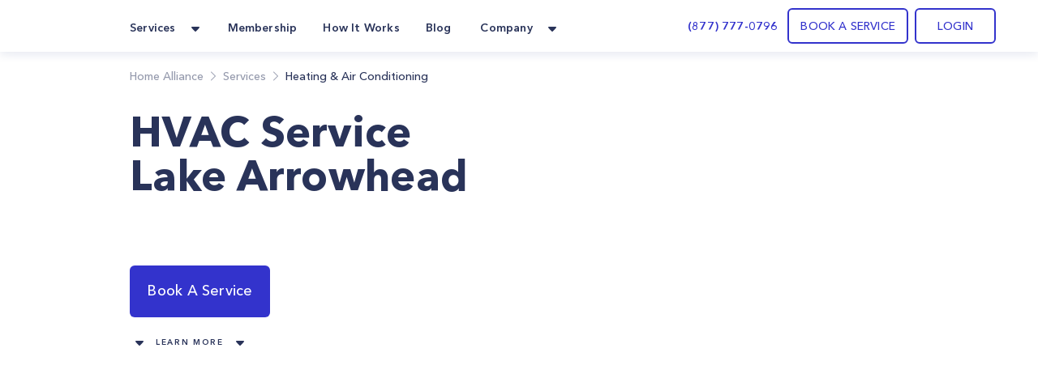

--- FILE ---
content_type: text/html; charset=utf-8
request_url: https://homealliance.com/services/hvac-service-lake-arrowhead
body_size: 30667
content:
<!DOCTYPE html><html class="bg-gray-50" lang="en"><head><meta charSet="utf-8"/><script>(function(w,d,s,l,i){w[l]=w[l]||[];w[l].push({'gtm.start':new Date().getTime(),event:'gtm.js'});var f=d.getElementsByTagName(s)[0],j=d.createElement(s),dl=l!='dataLayer'?'&l='+l:'';j.async=true;j.src='https://www.googletagmanager.com/gtm.js?id='+i+dl;f.parentNode.insertBefore(j,f);})(window,document,'script','dataLayer','GTM-TFWTDJ4');</script><meta name="google-site-verification" content="Rdb9TW9OZxSiAc9kzoZnUUi-7W1W8LZgeGJXmErcfOg"/><script defer="" src="https://analytics.aia.rocks/js/loader.js" type="application/javascript"></script><title>HVAC service near me in Lake Arrowhead, CA - HomeAlliance</title><link rel="canonical" href="https://homealliance.com/services/hvac-service-lake-arrowhead"/><meta name="viewport" content="initial-scale=1.0, width=device-width"/><link rel="icon" href="/email-logo.svg"/><meta property="og:site_name" content="Home Alliance | HVAC Service Lake Arrowhead"/><meta property="og:type" content="website"/><meta prefix="og: http://ogp.me/ns#" property="og:title" content="HVAC Service Lake Arrowhead"/><meta prefix="og: http://ogp.me/ns#" property="og:image" content=""/><meta prefix="og: http://ogp.me/ns#" property="og:url" content="hvac-service-lake-arrowhead"/><meta prefix="og: http://ogp.me/ns#" property="og:description" content="Is your HVAC unit malfunctioning? Has it been happening way too often? Call Home Alliance today for quality HVAC repairs in Lake Arrowhead!"/><meta name="description" content="Is your HVAC unit malfunctioning? Has it been happening way too often? Call Home Alliance today for quality HVAC repairs in Lake Arrowhead!"/><link rel="canonical" href="hvac-service-lake-arrowhead"/><meta name="next-head-count" content="16"/><link rel="preload" as="image" href="/email-logo.svg"/><script src="https://js.recurly.com/v4/recurly.js"></script><link rel="stylesheet" href="https://js.recurly.com/v4/recurly.css"/><link rel="preload" href="/_next/static/media/699a25175b8eee7c-s.p.ttf" as="font" type="font/ttf" crossorigin="anonymous" data-next-font="size-adjust"/><link rel="preload" href="/_next/static/media/4f3bb149cc6edbaa-s.p.ttf" as="font" type="font/ttf" crossorigin="anonymous" data-next-font="size-adjust"/><link rel="preload" href="/_next/static/media/23b3f4638f258305-s.p.ttf" as="font" type="font/ttf" crossorigin="anonymous" data-next-font="size-adjust"/><link rel="preload" href="/_next/static/media/21d95d3b96761517-s.p.ttf" as="font" type="font/ttf" crossorigin="anonymous" data-next-font="size-adjust"/><link rel="preload" href="/_next/static/media/47b5c75dfcc4213d-s.p.ttf" as="font" type="font/ttf" crossorigin="anonymous" data-next-font="size-adjust"/><link rel="preload" href="/_next/static/media/85cb8fde77802ab8-s.p.ttf" as="font" type="font/ttf" crossorigin="anonymous" data-next-font="size-adjust"/><link rel="preload" href="/_next/static/media/796e6f66d840667f-s.p.ttf" as="font" type="font/ttf" crossorigin="anonymous" data-next-font="size-adjust"/><link rel="preload" href="/_next/static/media/210ee34ee5d844a7-s.p.ttf" as="font" type="font/ttf" crossorigin="anonymous" data-next-font="size-adjust"/><link rel="preload" href="/_next/static/media/33a5b3f5f1bf4777-s.p.ttf" as="font" type="font/ttf" crossorigin="anonymous" data-next-font="size-adjust"/><link rel="preload" href="/_next/static/media/2d1bbb838d304f4c-s.p.ttf" as="font" type="font/ttf" crossorigin="anonymous" data-next-font="size-adjust"/><link rel="preload" href="/_next/static/media/145d9203e4c4c578-s.p.ttf" as="font" type="font/ttf" crossorigin="anonymous" data-next-font="size-adjust"/><link rel="preload" href="/_next/static/media/8e20d3679aab2c1c-s.p.ttf" as="font" type="font/ttf" crossorigin="anonymous" data-next-font="size-adjust"/><link rel="preload" href="/_next/static/media/bf9b5c0ff3e9848a-s.p.ttf" as="font" type="font/ttf" crossorigin="anonymous" data-next-font="size-adjust"/><link rel="preload" href="/_next/static/media/8e1fe61e4e283e72-s.p.ttf" as="font" type="font/ttf" crossorigin="anonymous" data-next-font="size-adjust"/><link rel="preload" href="/_next/static/media/a4f769a6f7f097d7-s.p.ttf" as="font" type="font/ttf" crossorigin="anonymous" data-next-font="size-adjust"/><link rel="preload" href="/_next/static/media/35535e9b39dbe5a5-s.p.ttf" as="font" type="font/ttf" crossorigin="anonymous" data-next-font="size-adjust"/><script id="logo_false_json_ld" type="application/ld+json" defer="" data-nscript="beforeInteractive">
        {
          "@context": "http://schema.org",
          "@type": "Organization",
          "url": "https://homealliance.com",
          "logo": "https://homealliance.com//email-logo.svg"
        }
      </script><script id="logo_false_json_ld" type="application/ld+json" defer="" data-nscript="beforeInteractive">
        {
          "@context": "http://schema.org",
          "@type": "Organization",
          "url": "https://homealliance.com",
          "logo": "https://homealliance.com//logo.svg"
        }
      </script><script id="reviews_json_ld" type="application/ld+json" defer="" data-nscript="beforeInteractive">
        {
          "@context": "http://schema.org",
          "@type": "Product",
          "name": "HomeAlliance",
          "aggregateRating":
          {
            "@type": "AggregateRating",
            "ratingValue": "4.9",
            "reviewCount": "13076"
          }
        }
        </script><script id="breadcrumb_json_ld" type="application/ld+json" defer="" data-nscript="beforeInteractive">{
      "@context": "http://schema.org",
      "@type": "BreadcrumbList",
      "itemListElement":
      [
        {
          "@type": "ListItem",
          "position": 1,
          "item": {
            "@id": "https://homealliance.com",
            "name": "Home Alliance"
          }
        },
        
            {
              "@type": "ListItem",
              "position": 2,
              "item": {
                "@id": "https://homealliance.com/services",
                "name": "Services"
              }
            },
            {
              "@type": "ListItem",
              "position": 3,
              "item": {
                "@id": "https://homealliance.comundefined",
                "name": "Heating & Air Conditioning"
              }
            }
      ]}
  </script><script id="ld+json" type="application/ld+json" defer="" data-nscript="beforeInteractive">{
	"@context": "https://schema.org",
	"@type": "Service",
	"serviceType": "HVAC Service Lake Arrowhead",
	"description": "Is your HVAC unit malfunctioning? Has it been happening way too often? Call Home Alliance today for quality HVAC repairs in Lake Arrowhead!",
	"image": [],
	"category": "Heating & Air Conditioning"
}</script><script id="faq_json_ld" type="application/ld+json" defer="" data-nscript="beforeInteractive">
        {
          "@context": "https://schema.org",
          "@type": "FAQPage",
          "mainEntity": [
            
            {
              "@type": "Question",
              "name": "I need to reschedule my appointment",
              "acceptedAnswer": {
                "@type": "Answer",
                "text": "You can’t make it? No worries. Feel free to reschedule any booking by logging in or call us at <a href='tel:(877) 777-0796'>(877) 777-0796</a>"
              }
            }
            ,
            {
              "@type": "Question",
              "name": "How do I track my order?",
              "acceptedAnswer": {
                "@type": "Answer",
                "text": "After you place your order you will receive a confirmation email containing the tracking link. At any time, you can follow this link and see updates of the order's status, or access your dashboard on the website."
              }
            }
            ,
            {
              "@type": "Question",
              "name": "Does Home Alliance provide warranty on installation and repairs?",
              "acceptedAnswer": {
                "@type": "Answer",
                "text": "Yes, we provide a warranty on installation and repairs. Your Service Expert will guide you through different options to ensure satisfaction."
              }
            }
            ,
            {
              "@type": "Question",
              "name": "Do I have to be present when Home Alliance is at my home?",
              "acceptedAnswer": {
                "@type": "Answer",
                "text": "Depending on the job, you may need to be present at home at the time of appointment. To make it easier, Home Alliance gives you convenient time windows of three hours of your choice."
              }
            }
            ,
            {
              "@type": "Question",
              "name": "How can I contact Home Alliance?",
              "acceptedAnswer": {
                "@type": "Answer",
                "text": "You can call us at <a href='tel:(877) 777-0796'>(877) 777-0796</a> or email us at <a href='mailto:info@homealliance.com'>info@homealliance.com</a>."
              }
            }
            
          ]
        }
        </script><script id="logo_true_json_ld" type="application/ld+json" defer="" data-nscript="beforeInteractive">
        {
          "@context": "http://schema.org",
          "@type": "Organization",
          "url": "https://homealliance.com",
          "logo": "https://homealliance.com//logo-white.svg"
        }
      </script><script id="social_media_json_ld" type="application/ld+json" defer="" data-nscript="beforeInteractive">
    {
      "@context" : "http://schema.org",
      "@type" : "Organization",
      "name" : "Homealliance",
      "url" : "https://homealliance.com/",
      "sameAs" : [
        "https://www.facebook.com/HomeAllianceWorld/",
        "https://www.instagram.com/home_alliance/"
      ]
    }
  </script><link rel="preload" href="/_next/static/css/b47f2cc8e35c5a6d.css" as="style"/><link rel="stylesheet" href="/_next/static/css/b47f2cc8e35c5a6d.css" data-n-g=""/><link rel="preload" href="/_next/static/css/4b05246a967ec485.css" as="style"/><link rel="stylesheet" href="/_next/static/css/4b05246a967ec485.css"/><noscript data-n-css=""></noscript><script defer="" nomodule="" src="/_next/static/chunks/polyfills-c67a75d1b6f99dc8.js"></script><script defer="" src="/_next/static/chunks/1208.4ae8bae85a28d667.js"></script><script defer="" src="/_next/static/chunks/3306.3c27dbf4b084c84f.js"></script><script defer="" src="/_next/static/chunks/c73f7fea-ecae5acef35f348c.js"></script><script defer="" src="/_next/static/chunks/9845-fe219c9dec8dd432.js"></script><script defer="" src="/_next/static/chunks/4418-5d98e2c4eb4e317c.js"></script><script defer="" src="/_next/static/chunks/2178.168dd010f1e4680f.js"></script><script defer="" src="/_next/static/chunks/8266.24c1b1f9a7aab234.js"></script><script defer="" src="/_next/static/chunks/6136.952a6ad28d1ea40f.js"></script><script defer="" src="/_next/static/chunks/287.9ecf27c8140aea22.js"></script><script defer="" src="/_next/static/chunks/7452.e88379fe2b34e5dc.js"></script><script defer="" src="/_next/static/chunks/8823.93084185f54c888c.js"></script><script defer="" src="/_next/static/chunks/5846.700253e2d6512bcb.js"></script><script defer="" src="/_next/static/chunks/3159.589d803407774317.js"></script><script defer="" src="/_next/static/chunks/660.dd2ffb14200e5762.js"></script><script defer="" src="/_next/static/chunks/5013.d69a686883b874c8.js"></script><script defer="" src="/_next/static/chunks/209-0fbd272215d75c42.js"></script><script defer="" src="/_next/static/chunks/1168.e5302181d7eec152.js"></script><script defer="" src="/_next/static/chunks/666.bcda697211f46332.js"></script><script defer="" src="/_next/static/chunks/4129.6f66eafa9ba06d9d.js"></script><script defer="" src="/_next/static/chunks/9502.c8efe73d19c8d587.js"></script><script defer="" src="/_next/static/chunks/6900.e7e59dc35849e2b8.js"></script><script defer="" src="/_next/static/chunks/7227.1ab6af6c4c714d32.js"></script><script defer="" src="/_next/static/chunks/2789.e8f524c6b0cfd026.js"></script><script defer="" src="/_next/static/chunks/f6a4aa06-9107f75ced318326.js"></script><script defer="" src="/_next/static/chunks/9a560ba9.db5456041c98dac3.js"></script><script defer="" src="/_next/static/chunks/5087.4c346b238b20d672.js"></script><script defer="" src="/_next/static/chunks/9026.261a6c27f5aaaaa2.js"></script><script defer="" src="/_next/static/chunks/7535.29f7d29e6a459774.js"></script><script src="/_next/static/chunks/webpack-e010d473c2b92941.js" defer=""></script><script src="/_next/static/chunks/framework-c16fc4c01675a4d8.js" defer=""></script><script src="/_next/static/chunks/main-dd0526aed02bc9c7.js" defer=""></script><script src="/_next/static/chunks/pages/_app-e6264a8ab084ca95.js" defer=""></script><script src="/_next/static/chunks/6351-df21c40f3cc89de3.js" defer=""></script><script src="/_next/static/chunks/8493-5b05cd0ca1b7104a.js" defer=""></script><script src="/_next/static/chunks/2110-84942edb7381bd7d.js" defer=""></script><script src="/_next/static/chunks/2466-eb90f0d96368bb13.js" defer=""></script><script src="/_next/static/chunks/3674-80ad2c7a426049c1.js" defer=""></script><script src="/_next/static/chunks/7074-5c04334ea438d7dd.js" defer=""></script><script src="/_next/static/chunks/9366-76a55c22675a78ac.js" defer=""></script><script src="/_next/static/chunks/2517-1760e9042a0c5a38.js" defer=""></script><script src="/_next/static/chunks/2095-b44b683eb66acf6e.js" defer=""></script><script src="/_next/static/chunks/8848-3099cb50c6d669ea.js" defer=""></script><script src="/_next/static/chunks/3319-8033b9864777bb90.js" defer=""></script><script src="/_next/static/chunks/pages/services/%5Bslug%5D-8f5941cd9f5bbfd8.js" defer=""></script><script src="/_next/static/ScA7KvN4eG-NHqVEio7w_/_buildManifest.js" defer=""></script><script src="/_next/static/ScA7KvN4eG-NHqVEio7w_/_ssgManifest.js" defer=""></script><style data-styled="" data-styled-version="5.3.9">.cyuooT{-webkit-user-select:none;-moz-user-select:none;-ms-user-select:none;user-select:none;}/*!sc*/
data-styled.g21[id="PopupButton__Wrapper-sc-e971fec8-0"]{content:"cyuooT,"}/*!sc*/
.jJzctK{padding-bottom:23px;}/*!sc*/
data-styled.g24[id="NavigationRow__LogoRow-sc-6f8caeca-0"]{content:"jJzctK,"}/*!sc*/
.iQQAni{color:#293359;}/*!sc*/
data-styled.g25[id="NavigationRow__StyledPopupButton-sc-6f8caeca-1"]{content:"iQQAni,"}/*!sc*/
.NOTnP{font-size:10px;line-height:15px;-webkit-letter-spacing:1.67px;-moz-letter-spacing:1.67px;-ms-letter-spacing:1.67px;letter-spacing:1.67px;font-weight:600;}/*!sc*/
data-styled.g27[id="CopyRight__DetailText-sc-f9e84023-0"]{content:"NOTnP,"}/*!sc*/
.eObiCY{font-size:14px;line-height:24px;-webkit-letter-spacing:0.16px;-moz-letter-spacing:0.16px;-ms-letter-spacing:0.16px;letter-spacing:0.16px;font-weight:600;color:#eff7ff;}/*!sc*/
data-styled.g28[id="SiteMapRow__UpperText-sc-122e57fe-0"]{content:"eObiCY,"}/*!sc*/
.gvLqYb{background-color:#293359;}/*!sc*/
data-styled.g30[id="Footer__MainElement-sc-8301c095-0"]{content:"gvLqYb,"}/*!sc*/
.kehaCU{color:#293359;font-weight:600;}/*!sc*/
data-styled.g31[id="DropdownMenu__Item-sc-7d842fae-0"]{content:"kehaCU,"}/*!sc*/
.hKIJqo{cursor:pointer;color:#293359;}/*!sc*/
.hKIJqo.menu-item:hover{border-radius:11px;background:rgba(51,51,204,0.05);border-radius:10px;color:#3333cc;border-radius:7px;}/*!sc*/
data-styled.g33[id="NavigationPanel__NavLink-sc-3e58a0e8-0"]{content:"hKIJqo,"}/*!sc*/
.cCgSGs{padding:20px 32px 21px 32px;height:64px;font-style:normal;font-weight:450;font-size:18px;line-height:23px;-webkit-letter-spacing:0.24px;-moz-letter-spacing:0.24px;-ms-letter-spacing:0.24px;letter-spacing:0.24px;color:#ffffff;}/*!sc*/
data-styled.g37[id="ServiceContent__BookServiceButtonStyled-sc-a3a1abcc-0"]{content:"cCgSGs,"}/*!sc*/
.fFILuF{font-style:normal;mix-blend-mode:normal;font-weight:600;}/*!sc*/
data-styled.g39[id="BookServiceSection__Question-sc-e3b6db-1"]{content:"fFILuF,"}/*!sc*/
.hzVQxj{font-style:normal;font-weight:600;}/*!sc*/
data-styled.g41[id="BookServiceSection__Title-sc-e3b6db-3"]{content:"hzVQxj,"}/*!sc*/
.epnujf{-webkit-user-select:none;-moz-user-select:none;-ms-user-select:none;user-select:none;}/*!sc*/
data-styled.g45[id="FixServiceItem__Wrapper-sc-6da8e4be-0"]{content:"epnujf,"}/*!sc*/
.OvQJr{font-style:normal;font-size:18px;line-height:26px;color:#293359;}/*!sc*/
data-styled.g46[id="FixServiceItem__ServiceName-sc-6da8e4be-1"]{content:"OvQJr,"}/*!sc*/
.kYANiM{font-style:normal;font-weight:450;font-size:15px;line-height:23px;-webkit-letter-spacing:0.2px;-moz-letter-spacing:0.2px;-ms-letter-spacing:0.2px;letter-spacing:0.2px;color:#293359;mix-blend-mode:normal;opacity:0.75;}/*!sc*/
data-styled.g47[id="FixServiceItem__ServiceDescription-sc-6da8e4be-2"]{content:"kYANiM,"}/*!sc*/
.iwtlmB{background-color:#ebebf9;border-radius:12px;}/*!sc*/
@media (max-width:768px){.iwtlmB{-webkit-flex-direction:column;-ms-flex-direction:column;flex-direction:column;}}/*!sc*/
data-styled.g50[id="BookService__BookAServiceRoot-sc-2f5eb0e7-0"]{content:"iwtlmB,"}/*!sc*/
.bpPCxh{grid-template-columns:3fr 3fr 3fr;}/*!sc*/
@media (max-width:768px){.bpPCxh{grid-template-columns:12fr;}}/*!sc*/
data-styled.g52[id="OtherServicesAvailableSection__ListRoot-sc-d2d5efe7-1"]{content:"bpPCxh,"}/*!sc*/
.YzfZy{background:#ffffff;}/*!sc*/
data-styled.g58[id="FaqSection__Section-sc-efd7d490-0"]{content:"YzfZy,"}/*!sc*/
.kAIkVj{-webkit-user-select:none;-moz-user-select:none;-ms-user-select:none;user-select:none;}/*!sc*/
data-styled.g61[id="Counter__Wrapper-sc-bf39032e-0"]{content:"kAIkVj,"}/*!sc*/
.cGonHz{font-style:normal;font-size:34px;font-weight:600;font-stretch:normal;line-height:normal;-webkit-letter-spacing:normal;-moz-letter-spacing:normal;-ms-letter-spacing:normal;letter-spacing:normal;text-align:center;text-transform:uppercase;text-align:center;color:#3333cc;}/*!sc*/
data-styled.g62[id="Counter__Value-sc-bf39032e-1"]{content:"cGonHz,"}/*!sc*/
.bDBTVy{font-style:normal;font-weight:750;font-stretch:normal;text-align:center;text-align:center;text-transform:uppercase;color:#293359;color:#293359;}/*!sc*/
data-styled.g63[id="Counter__Label-sc-bf39032e-2"]{content:"bDBTVy,"}/*!sc*/
.euubUv{background:#ffffff;}/*!sc*/
data-styled.g64[id="AspectsSection__AspectBox-sc-6808e65c-0"]{content:"euubUv,"}/*!sc*/
.bAMfyO{font-style:normal;color:#293359;text-align:center;font-weight:600;}/*!sc*/
data-styled.g65[id="AspectsSection__AspectTitle-sc-6808e65c-1"]{content:"bAMfyO,"}/*!sc*/
.fVvFyp{font-style:normal;color:#4a5580;text-align:center;font-weight:500;}/*!sc*/
data-styled.g66[id="AspectsSection__AspectText-sc-6808e65c-2"]{content:"fVvFyp,"}/*!sc*/
.iNHtJI{font-size:10px;font-weight:600;font-stretch:normal;font-style:normal;line-height:2.4;-webkit-letter-spacing:1.67px;-moz-letter-spacing:1.67px;-ms-letter-spacing:1.67px;letter-spacing:1.67px;text-align:center;color:#293359;text-transform:uppercase;}/*!sc*/
data-styled.g69[id="BlogPostSection__ShowMoreText-sc-7172123a-1"]{content:"iNHtJI,"}/*!sc*/
.gQDmFQ{-webkit-user-select:none;-moz-user-select:none;-ms-user-select:none;user-select:none;}/*!sc*/
data-styled.g70[id="LearnMore__Wrapper-sc-73202ee8-0"]{content:"gQDmFQ,"}/*!sc*/
.kyuxYG{font-style:normal;font-weight:600;font-size:10px;line-height:21px;text-align:center;-webkit-letter-spacing:1.66667px;-moz-letter-spacing:1.66667px;-ms-letter-spacing:1.66667px;letter-spacing:1.66667px;text-transform:uppercase;}/*!sc*/
data-styled.g71[id="LearnMore__LabelText-sc-73202ee8-1"]{content:"kyuxYG,"}/*!sc*/
.iexzkq{padding:20px 32px 21px 32px;height:64px;font-style:normal;font-weight:450;font-size:18px;line-height:23px;-webkit-letter-spacing:0.24px;-moz-letter-spacing:0.24px;-ms-letter-spacing:0.24px;letter-spacing:0.24px;color:#ffffff;}/*!sc*/
data-styled.g72[id="HeroSection__BookServiceButtonStyled-sc-61180a89-0"]{content:"iexzkq,"}/*!sc*/
.bhLnqJ{color:#ffbc19;width:24px;height:24px;}/*!sc*/
data-styled.g76[id="Rating__RiStarSLineIcon-sc-a1fc6319-0"]{content:"bhLnqJ,"}/*!sc*/
.btZRBh{color:#ffbc19;width:24px;height:24px;}/*!sc*/
data-styled.g77[id="Rating__RiStarSFillIcon-sc-a1fc6319-1"]{content:"btZRBh,"}/*!sc*/
</style></head><body><iframe src="https://www.googletagmanager.com/ns.html?id=GTM-TFWTDJ4" height="0" width="0" style="display:none;visibility:hidden"></iframe><div id="__next"><main class="__variable_619e3e font-AvenirNext"><div class="Common__Wrapper-sc-48e34eb9-0 gEcAuj relative"><nav class="bg-white shadow-cards_normal fixed top-0 left-0 right-0 z-50" data-headlessui-state=""><div class="px-b22 sm:px-b36 lg:px-b52 lg:mx-auto"><div class="grid gap-6 grid-cols-4 md:grid-cols-8 lg:flex"><div class="col-span-4 md:col-span-8 lg:flex w-full"><div class="flex justify-between h-16 w-full"><div class="inline-flex flex-0"><div class="hidden lg:inline-flex"><a href="/" class="inline-flex items-center w-11"><div class="flex-1"><span style="box-sizing:border-box;display:inline-block;overflow:hidden;width:initial;height:initial;background:none;opacity:1;border:0;margin:0;padding:0;position:relative;max-width:100%"><span style="box-sizing:border-box;display:block;width:initial;height:initial;background:none;opacity:1;border:0;margin:0;padding:0;max-width:100%"><img style="display:block;max-width:100%;width:initial;height:initial;background:none;opacity:1;border:0;margin:0;padding:0" alt="" aria-hidden="true" src="data:image/svg+xml,%3csvg%20xmlns=%27http://www.w3.org/2000/svg%27%20version=%271.1%27%20width=%2742%27%20height=%2728%27/%3e"/></span><img alt="HomeAlliance" title="HomeAlliance" src="[data-uri]" decoding="async" data-nimg="intrinsic" style="position:absolute;top:0;left:0;bottom:0;right:0;box-sizing:border-box;padding:0;border:none;margin:auto;display:block;width:0;height:0;min-width:100%;max-width:100%;min-height:100%;max-height:100%;object-fit:contain"/><noscript><img alt="HomeAlliance" title="HomeAlliance" loading="lazy" decoding="async" data-nimg="intrinsic" style="position:absolute;top:0;left:0;bottom:0;right:0;box-sizing:border-box;padding:0;border:none;margin:auto;display:block;width:0;height:0;min-width:100%;max-width:100%;min-height:100%;max-height:100%;object-fit:contain" srcSet="/email-logo.svg 1x, /email-logo.svg 2x" src="/email-logo.svg"/></noscript></span></div></a></div><div class="inline-flex lg:hidden"><a href="/" class="inline-flex items-center w-11"><div class="flex-1"><span style="box-sizing:border-box;display:inline-block;overflow:hidden;width:initial;height:initial;background:none;opacity:1;border:0;margin:0;padding:0;position:relative;max-width:100%"><span style="box-sizing:border-box;display:block;width:initial;height:initial;background:none;opacity:1;border:0;margin:0;padding:0;max-width:100%"><img style="display:block;max-width:100%;width:initial;height:initial;background:none;opacity:1;border:0;margin:0;padding:0" alt="" aria-hidden="true" src="data:image/svg+xml,%3csvg%20xmlns=%27http://www.w3.org/2000/svg%27%20version=%271.1%27%20width=%2742%27%20height=%2728%27/%3e"/></span><img alt="HomeAlliance" title="HomeAlliance" src="[data-uri]" decoding="async" data-nimg="intrinsic" style="position:absolute;top:0;left:0;bottom:0;right:0;box-sizing:border-box;padding:0;border:none;margin:auto;display:block;width:0;height:0;min-width:100%;max-width:100%;min-height:100%;max-height:100%;object-fit:contain"/><noscript><img alt="HomeAlliance" title="HomeAlliance" loading="lazy" decoding="async" data-nimg="intrinsic" style="position:absolute;top:0;left:0;bottom:0;right:0;box-sizing:border-box;padding:0;border:none;margin:auto;display:block;width:0;height:0;min-width:100%;max-width:100%;min-height:100%;max-height:100%;object-fit:contain" srcSet="/logo.svg 1x, /logo.svg 2x" src="/logo.svg"/></noscript></span></div></a></div><div class="hidden lg:inline-flex ml-14"><div class="hidden lg:flex lg:space-x-6"><div class="relative inline-flex px-1 pt-1" data-headlessui-state=""><div class="flex items-center"><button class="flex items-center focus:ring-0 border-0" type="button" aria-expanded="false" data-headlessui-state=""><span class="DropdownMenu__Item-sc-7d842fae-0 kehaCU inline-flex items-center px-1 text-t14 leading-l20 tracking-k019 font-bold focus:ring-0">Services</span><svg xmlns="http://www.w3.org/2000/svg" width="24" height="24" fill="currentColor" class="ml-2 h-5 w-5 text-color" aria-hidden="true"><path d="m16.747 10.472-4.137 4.275a.857.857 0 0 1-1.218 0l-4.138-4.275C6.712 9.932 7.096 9 7.864 9h8.273c.767 0 1.15.931.61 1.472z"></path></svg></button><noscript><ul><li class="flex-initial"><a href="/services/appliance-service-los-angeles" class="group md:cursor-pointer p-b14 rounded-lg flex flex-row hover:bg-membership hover:bg-opacity-10 h-full"><div class="group-hover:text-service_menu text-service_menu w-6 h-6"></div><div class="flex flex-col ml-3"><span class="font-demibold text-t14 leading-l20 tracking-k019 group-hover:text-service_menu">Appliance Repair</span><p class="font-normal text-t12 leading-l18 tracking-k019 text-description mt-1">Appliance Repair
Repair, maintenance, or install appliances for your home.
Appliance Repair Company You Can Count On. </p></div></a></li><li class="flex-initial"><a href="/services/hvac-service-los-angeles" class="group md:cursor-pointer p-b14 rounded-lg flex flex-row hover:bg-membership hover:bg-opacity-10 h-full"><div class="group-hover:text-service_menu text-service_menu w-6 h-6"></div><div class="flex flex-col ml-3"><span class="font-demibold text-t14 leading-l20 tracking-k019 group-hover:text-service_menu">Heating &amp; Air Conditioning</span><p class="font-normal text-t12 leading-l18 tracking-k019 text-description mt-1">Repair, replace or maintain your heating and/or cooling equipment.</p></div></a></li><li class="flex-initial"><a href="/services/plumbing-service-los-angeles" class="group md:cursor-pointer p-b14 rounded-lg flex flex-row hover:bg-membership hover:bg-opacity-10 h-full"><div class="group-hover:text-service_menu text-service_menu w-6 h-6"></div><div class="flex flex-col ml-3"><span class="font-demibold text-t14 leading-l20 tracking-k019 group-hover:text-service_menu">Plumbing</span><p class="font-normal text-t12 leading-l18 tracking-k019 text-description mt-1">Home Plumbing Services

Install and repair residential plumbing systems, fixtures, and equipment</p></div></a></li><li class="flex-initial"><a href="/services/electrical-service-los-angeles" class="group md:cursor-pointer p-b14 rounded-lg flex flex-row hover:bg-membership hover:bg-opacity-10 h-full"><div class="group-hover:text-service_menu text-service_menu w-6 h-6"></div><div class="flex flex-col ml-3"><span class="font-demibold text-t14 leading-l20 tracking-k019 group-hover:text-service_menu">Electrical</span><p class="font-normal text-t12 leading-l18 tracking-k019 text-description mt-1">Replace, repair, remove, install or maintain all electrical equipment.</p></div></a></li><li class="flex-initial"><a href="/services/solar" class="group md:cursor-pointer p-b14 rounded-lg flex flex-row hover:bg-membership hover:bg-opacity-10 h-full"><div class="group-hover:text-service_menu text-service_menu w-6 h-6"><svg xmlns="http://www.w3.org/2000/svg" width="24" height="24" fill="none" class="flex-shrink-0 h-6 w-6 text-color group-hover:text-accent" aria-hidden="true"><path fill="#293359" d="M20.908 6.055a36.164 36.164 0 0 0-.403 1.632c-.017.084-.039.131-.142.131-.735-.003-1.47-.003-2.204-.004h-.802a.303.303 0 0 1-.054-.015c.145-.64.288-1.284.432-1.935l.19-.858h.189l.637.001A61.09 61.09 0 0 0 20.33 5c.319-.007.543.094.67.392v.317l-.091.343-.001.003ZM9.363 18.708h3.164v-.505c.004-.321.22-.54.54-.541.343-.002.685-.001 1.032 0h.532v-1.046h1.052v1.046h1.576c.32 0 .537.219.54.54v.513h.495c.329 0 .558.215.56.522.002.307-.226.532-.55.532H3.556c-.326 0-.557-.219-.557-.525 0-.306.228-.526.553-.528h.501v-.507c.003-.329.22-.546.552-.547H6.19v-1.044h1.059v1.044h1.55c.354 0 .564.213.564.57v.476ZM7.556 8.88H4.383l-.039.176-.582 2.62h3.172l.622-2.795ZM11.8 8.881l-.347 1.564-.274 1.232H8.007l.422-1.9.199-.896H11.8ZM15.992 8.88H12.82l-.365 1.644-.255 1.152h3.171l.621-2.797ZM16.443 11.677l.015-.069.607-2.727h3.17l-.382 1.722-.239 1.074h-3.171ZM4.777 7.107l-.157.711c.895 0 1.767 0 2.638-.002.048 0 .1.004.152.008.136.01.274.02.357-.041.076-.055.095-.19.113-.323.007-.05.014-.101.025-.147l.404-1.82.104-.473a.55.55 0 0 0-.075-.013h-.896c-.597-.001-1.194-.002-1.791 0a.51.51 0 0 0-.5.416c-.126.558-.249 1.118-.374 1.684ZM13.207 7.14c.128-.581.256-1.163.39-1.744a.496.496 0 0 1 .484-.389c.6-.002 1.202-.001 1.802 0h.902a.396.396 0 0 1 .064.013c-.108.497-.216.99-.326 1.483l-.015.07c-.084.376-.167.752-.259 1.124-.011.047-.082.115-.125.116a340.51 340.51 0 0 1-3.02 0 .18.18 0 0 1-.044-.012c.05-.22.098-.44.146-.659V7.14ZM7.163 15.47l-.018.081h.21c.226 0 .452-.001.677-.003a45.454 45.454 0 0 1 1.571.008c.668.02.765-.176.87-.685.1-.493.211-.983.323-1.479l.146-.652h-.39c-.904 0-1.8 0-2.696.004a.154.154 0 0 0-.105.1c-.198.865-.39 1.732-.588 2.626ZM15.586 15.54l.44-1.984.034-.155c.04-.183.08-.365.129-.544a.181.181 0 0 1 .127-.112c.896-.006 1.791-.005 2.686-.004h.317c.02.003.039.008.057.014l-.148.671c-.127.575-.253 1.149-.384 1.72a.499.499 0 0 1-.491.404c-.598.002-1.195.001-1.792 0h-.895a.691.691 0 0 1-.08-.01ZM6.693 12.762l.005-.022H6.25c-.888 0-1.76 0-2.633.005-.041 0-.108.075-.12.126-.164.663-.321 1.327-.478 1.992-.092.39.143.688.545.688H5.92a1.357 1.357 0 0 0 .156-.01l.618-2.78ZM12.027 7.81H8.866l.623-2.805h2.476c.382 0 .629.291.55.658-.113.526-.231 1.05-.35 1.574v.002l-.11.49a.619.619 0 0 1-.028.08ZM14.654 14.903l.476-2.145a.275.275 0 0 0-.058-.016l-.8-.001c-.735 0-1.468 0-2.202-.004-.107 0-.123.056-.14.136l-.438 1.982c-.09.405.14.696.553.696h2.301c.038 0 .077-.002.114-.004l.052-.003.142-.641Z"></path></svg></div><div class="flex flex-col ml-3"><span class="font-demibold text-t14 leading-l20 tracking-k019 group-hover:text-service_menu">Solar</span><p class="font-normal text-t12 leading-l18 tracking-k019 text-description mt-1">Install solar panels and reduce your bill</p></div></a></li><li class="flex-initial"><a href="/smart-ac" class="group md:cursor-pointer p-b14 rounded-lg flex flex-row hover:bg-membership hover:bg-opacity-10 h-full"><div class="group-hover:text-service_menu text-service_menu w-6 h-6"><svg xmlns="http://www.w3.org/2000/svg" width="24" height="24" fill="none" class="flex-shrink-0 h-6 w-6 text-color group-hover:text-accent" aria-hidden="true"><g clip-path="url(#icon_Smart_AC_svg__a)"><path stroke="#1C2134" d="M23.5 12c0 6.351-5.149 11.5-11.5 11.5S.5 18.351.5 12 5.649.5 12 .5 23.5 5.649 23.5 12Z"></path><path fill="#1C2134" d="M14.088 4.563a2.504 2.504 0 0 1 2.075 2.285 45.265 45.265 0 0 1-.075 9.781 2.518 2.518 0 0 1-2.21 2.268 17.082 17.082 0 0 1-4.168-.052 2.527 2.527 0 0 1-2.172-2.224 36.269 36.269 0 0 1 .11-9.898 2.52 2.52 0 0 1 2.12-2.192 13.973 13.973 0 0 1 4.32.032Z"></path><path fill="#1C2134" d="M14.193 4.96a2.113 2.113 0 0 1 1.746 1.912 43.617 43.617 0 0 1-.075 9.737 2.125 2.125 0 0 1-1.858 1.898c-1.466.18-2.95.162-4.413-.052a2.125 2.125 0 0 1-1.81-1.872 34.714 34.714 0 0 1 .11-9.822A2.125 2.125 0 0 1 9.654 4.94a13.42 13.42 0 0 1 4.539.02Z"></path><mask id="icon_Smart_AC_svg__b" width="10" height="15" x="7" y="4" maskUnits="userSpaceOnUse" style="mask-type:luminance"><path fill="#fff" d="M14.193 4.96a2.113 2.113 0 0 1 1.746 1.912 43.617 43.617 0 0 1-.075 9.737 2.125 2.125 0 0 1-1.858 1.898c-1.466.18-2.95.162-4.413-.052a2.125 2.125 0 0 1-1.81-1.872 34.714 34.714 0 0 1 .11-9.822A2.125 2.125 0 0 1 9.654 4.94a13.42 13.42 0 0 1 4.539.02Z"></path></mask><g fill="#B9B9E7" mask="url(#icon_Smart_AC_svg__b)"><path d="M16.149 6.851a2.33 2.33 0 0 0-1.919-2.116l-.072.445A1.892 1.892 0 0 1 15.7 6.892l.448-.04Zm-.524 9.732a1.9 1.9 0 0 1-1.645 1.697l.053.448a2.352 2.352 0 0 0 2.037-2.096l-.445-.05ZM9.64 18.23a1.9 1.9 0 0 1-1.619-1.665l-.448.056a2.355 2.355 0 0 0 2.006 2.058l.06-.449ZM8.126 6.793a1.9 1.9 0 0 1 1.578-1.642l-.067-.445A2.329 2.329 0 0 0 7.68 6.744l.445.049Zm1.578-1.642a13.234 13.234 0 0 1 4.468.03l.073-.446a13.682 13.682 0 0 0-4.608-.03l.067.446ZM8.007 16.565a34.502 34.502 0 0 1 .105-9.772l-.446-.061a34.997 34.997 0 0 0-.108 9.897l.449-.064Zm5.973 1.718c-1.451.18-2.92.162-4.366-.053l-.062.449c1.481.216 2.984.234 4.469.052l-.04-.448ZM15.7 6.892a43.395 43.395 0 0 1-.075 9.694l.448.05c.392-3.249.417-6.53.076-9.785l-.448.041ZM12.381 10.662a.347.347 0 0 0-.12-.259.44.44 0 0 0-.292-.107.44.44 0 0 0-.292.107.347.347 0 0 0-.12.26v2.566c0 .097.043.19.12.259a.44.44 0 0 0 .292.107.44.44 0 0 0 .291-.107.347.347 0 0 0 .121-.26v-2.566Z"></path></g></g><defs><clipPath id="icon_Smart_AC_svg__a"><path fill="#fff" d="M0 0h24v24H0z"></path></clipPath></defs></svg></div><div class="flex flex-col ml-3"><span class="font-demibold text-t14 leading-l20 tracking-k019 group-hover:text-service_menu">Handy Man</span><p class="font-normal text-t12 leading-l18 tracking-k019 text-description mt-1">Handymen that help for home repairs, fixes, and installs.</p></div></a></li><li class="flex-initial"><a href="/remote-assistance" class="group md:cursor-pointer p-b14 rounded-lg flex flex-row hover:bg-membership hover:bg-opacity-10 h-full"><div class="group-hover:text-service_menu text-service_menu w-6 h-6"><svg xmlns="http://www.w3.org/2000/svg" width="24" height="24" fill="currentColor" class="flex-shrink-0 h-6 w-6 text-color group-hover:text-accent" aria-hidden="true"><path d="M15 7.5v9a1.5 1.5 0 0 1-1.5 1.5h-9A1.5 1.5 0 0 1 3 16.5v-9A1.5 1.5 0 0 1 4.5 6h9A1.5 1.5 0 0 1 15 7.5zm6 .484v8.028c0 .797-.912 1.263-1.575.806L16 14.46V9.541l3.425-2.362c.666-.456 1.575.012 1.575.805z"></path></svg></div><div class="flex flex-col ml-3"><span class="font-demibold text-t14 leading-l20 tracking-k019 group-hover:text-service_menu">Remote assistance</span><p class="font-normal text-t12 leading-l18 tracking-k019 text-description mt-1">Our remote assistance service makes it easy to fix simple problems.</p></div></a></li></ul><div><h3>Membership</h3><p>Finding a reliable appliance repair company is difficult nowadays.</p><a href="/membership" id="become_a_member">Become a member</a></div></noscript></div></div><a href="/membership" class="inline-flex items-center"><span class="NavigationPanel__NavLink-sc-3e58a0e8-0 hKIJqo inline-flex items-center px-1 pt-1 text-t14 leading-l20 tracking-k019 font-demibold">Membership</span></a><a href="/how-it-works" class="inline-flex items-center"><span class="NavigationPanel__NavLink-sc-3e58a0e8-0 hKIJqo inline-flex items-center px-1 pt-1 text-t14 leading-l20 tracking-k019 font-demibold">How It Works</span></a><a href="/blogs" class="inline-flex items-center"><span class="NavigationPanel__NavLink-sc-3e58a0e8-0 hKIJqo inline-flex items-center px-1 pt-1 text-t14 leading-l20 tracking-k019 font-demibold">Blog</span></a><div class="relative inline-flex px-1 pt-1" data-headlessui-state=""><div class="flex items-center"><button class="flex items-center focus:ring-0 border-0" type="button" aria-expanded="false" data-headlessui-state=""><span class="DropdownMenu__Item-sc-7d842fae-0 kehaCU inline-flex items-center px-1 text-t14 leading-l20 tracking-k019 font-bold focus:ring-0">Company</span><svg xmlns="http://www.w3.org/2000/svg" width="24" height="24" fill="currentColor" class="ml-2 h-5 w-5 text-color" aria-hidden="true"><path d="m16.747 10.472-4.137 4.275a.857.857 0 0 1-1.218 0l-4.138-4.275C6.712 9.932 7.096 9 7.864 9h8.273c.767 0 1.15.931.61 1.472z"></path></svg></button><noscript><ul><li><a href="/about" class="group p-b10 rounded-lg inline-flex items-center w-full cursor-pointer hover:bg-membership hover:bg-opacity-10" target=""><div class="group-hover:text-accent"><svg xmlns="http://www.w3.org/2000/svg" width="24" height="24" fill="currentColor" class="flex-shrink-0 h-6 w-6" aria-hidden="true"><path fill-rule="evenodd" d="M13.833 19.772c.44 0 .786-.14 1.04-.417.253-.279.38-.654.38-1.128V4.375c0-.467-.127-.84-.38-1.118-.254-.279-.6-.418-1.04-.418H4.43c-.44 0-.786.14-1.04.418-.253.278-.38.65-.38 1.118v13.852c0 .474.127.85.38 1.128.254.278.6.417 1.04.417h9.402zM8.038 7.482H6.46c-.223 0-.334-.115-.334-.343V5.62c0-.222.111-.334.334-.334h1.578c.223 0 .334.112.334.334v1.52c0 .228-.111.342-.334.342zm3.824 0h-1.578c-.222 0-.334-.115-.334-.343V5.62c0-.222.112-.334.334-.334h1.578c.223 0 .334.112.334.334v1.52c0 .228-.111.342-.334.342zm8.584 12.29c.445 0 .793-.14 1.043-.417.25-.279.376-.654.376-1.128V8.3c0-.479-.125-.856-.376-1.132-.25-.275-.598-.413-1.043-.413H16.37v11.472c0 .284-.035.556-.104.814-.07.26-.174.503-.313.731h4.492zM8.038 10.696H6.46c-.223 0-.334-.108-.334-.326V8.842c0-.228.111-.342.334-.342h1.578c.223 0 .334.114.334.342v1.528c0 .218-.111.326-.334.326zm3.824 0h-1.578c-.222 0-.334-.108-.334-.326V8.842c0-.228.112-.342.334-.342h1.578c.223 0 .334.114.334.342v1.528c0 .218-.111.326-.334.326zm7.899.376h-1.302c-.184 0-.276-.095-.276-.284v-1.26c0-.185.092-.276.276-.276h1.302c.184 0 .276.091.276.275v1.26c0 .19-.092.285-.276.285zM8.038 13.927H6.46c-.223 0-.334-.114-.334-.342v-1.52c0-.228.111-.342.334-.342h1.578c.223 0 .334.114.334.342v1.52c0 .228-.111.342-.334.342zm3.824 0h-1.578c-.222 0-.334-.114-.334-.342v-1.52c0-.228.112-.342.334-.342h1.578c.223 0 .334.114.334.342v1.52c0 .228-.111.342-.334.342zm7.899.242h-1.302c-.184 0-.276-.091-.276-.275v-1.26c0-.184.092-.276.276-.276h1.302c.184 0 .276.091.276.275v1.26c0 .185-.092.276-.276.276zm-7.798 4.259H6.36v-2.522c0-.184.056-.33.167-.438a.618.618 0 0 1 .45-.163h4.368c.189 0 .34.054.45.163a.584.584 0 0 1 .168.438v2.522zm7.798-1.16h-1.302c-.184 0-.276-.093-.276-.276V15.73c0-.184.092-.276.276-.276h1.302c.184 0 .276.092.276.276v1.26c0 .184-.092.276-.276.276z" clip-rule="evenodd"></path></svg></div><span class="font-demibold text-t14 leading-l20 tracking-k019 ml-3 group-hover:text-accent">About Us</span></a></li><li><a href="/faq" class="group p-b10 rounded-lg inline-flex items-center w-full cursor-pointer hover:bg-membership hover:bg-opacity-10" target=""><div class="group-hover:text-accent"><svg xmlns="http://www.w3.org/2000/svg" width="24" height="24" fill="currentColor" class="flex-shrink-0 h-6 w-6" aria-hidden="true"><path fill-rule="evenodd" d="M11.586 20.681c1.23 0 2.39-.236 3.479-.71a9.235 9.235 0 0 0 4.824-4.824 8.672 8.672 0 0 0 .705-3.483c0-1.231-.236-2.39-.71-3.48a9.29 9.29 0 0 0-1.952-2.88 9.065 9.065 0 0 0-2.876-1.948 8.731 8.731 0 0 0-3.48-.7 8.7 8.7 0 0 0-3.474.7 9.136 9.136 0 0 0-2.876 1.948 9.186 9.186 0 0 0-1.953 2.88 8.681 8.681 0 0 0-.705 3.48 8.62 8.62 0 0 0 .71 3.483 9.25 9.25 0 0 0 1.953 2.872 9.25 9.25 0 0 0 2.871 1.952 8.622 8.622 0 0 0 3.484.71zM11.4 13.51c-.538 0-.807-.25-.807-.752v-.111c0-.427.107-.773.32-1.04.214-.265.481-.512.803-.741.39-.272.68-.504.872-.696a.993.993 0 0 0 .288-.733.993.993 0 0 0-.353-.793c-.235-.201-.544-.302-.928-.302a1.43 1.43 0 0 0-.76.204 1.79 1.79 0 0 0-.576.585l-.148.204a1.079 1.079 0 0 1-.302.269.794.794 0 0 1-.413.102.696.696 0 0 1-.459-.176c-.139-.118-.208-.285-.208-.501 0-.08.007-.16.023-.237a3.26 3.26 0 0 1 .05-.218c.143-.427.463-.795.96-1.104.499-.309 1.137-.464 1.917-.464.525 0 1.012.09 1.46.27.45.179.808.443 1.077.793.27.349.404.78.404 1.294 0 .532-.136.954-.409 1.266a5.27 5.27 0 0 1-1.085.914c-.303.198-.532.387-.686.566a.988.988 0 0 0-.242.64.105.105 0 0 0-.009.046v.056a.633.633 0 0 1-.223.469c-.142.126-.33.19-.566.19zm-.018 2.755a1.04 1.04 0 0 1-.733-.283.905.905 0 0 1-.306-.691.92.92 0 0 1 .306-.696 1.03 1.03 0 0 1 .733-.287c.284 0 .527.094.728.283a.922.922 0 0 1 .302.7.9.9 0 0 1-.307.696 1.04 1.04 0 0 1-.723.278z" clip-rule="evenodd"></path></svg></div><span class="font-demibold text-t14 leading-l20 tracking-k019 ml-3 group-hover:text-accent">Q&amp;A</span></a></li><li><a href="/locations" class="group p-b10 rounded-lg inline-flex items-center w-full cursor-pointer hover:bg-membership hover:bg-opacity-10" target=""><div class="group-hover:text-accent"><svg xmlns="http://www.w3.org/2000/svg" width="24" height="24" fill="currentColor" class="flex-shrink-0 h-6 w-6" aria-hidden="true"><path fill-rule="evenodd" d="M11.994 3c4.114 0 7.506 3.346 7.506 7.486 0 2.086-.744 4.023-1.968 5.664a19.624 19.624 0 0 1-4.89 4.627c-.428.286-.815.308-1.286 0a19.247 19.247 0 0 1-4.888-4.627C5.243 14.51 4.5 12.572 4.5 10.486 4.5 6.346 7.892 3 11.994 3zm0 5.2c-1.36 0-2.47 1.143-2.47 2.52a2.464 2.464 0 0 0 2.47 2.477 2.474 2.474 0 0 0 2.482-2.478c0-1.376-1.12-2.52-2.482-2.52z" clip-rule="evenodd"></path></svg></div><span class="font-demibold text-t14 leading-l20 tracking-k019 ml-3 group-hover:text-accent">Locations</span></a></li><li><a href="/join-us" class="group p-b10 rounded-lg inline-flex items-center w-full cursor-pointer hover:bg-membership hover:bg-opacity-10" target=""><div class="group-hover:text-accent"><svg xmlns="http://www.w3.org/2000/svg" width="24" height="24" fill="currentColor" class="flex-shrink-0 h-6 w-6" aria-hidden="true"><path d="M19 5H5a2 2 0 0 0-2 2v10a2 2 0 0 0 2 2h14a2 2 0 0 0 2-2V7a2 2 0 0 0-2-2zM8.5 8a2 2 0 1 1 0 4 2 2 0 0 1 0-4zm3 8h-6a.5.5 0 0 1-.5-.5A2.5 2.5 0 0 1 7.5 13h2a2.5 2.5 0 0 1 2.5 2.5c0 .275-.225.5-.5.5zm7-2h-4a.501.501 0 0 1-.5-.5c0-.275.225-.5.5-.5h4c.275 0 .5.225.5.5s-.225.5-.5.5zm0-2h-4a.501.501 0 0 1-.5-.5c0-.275.225-.5.5-.5h4c.275 0 .5.225.5.5s-.225.5-.5.5zm0-2h-4a.501.501 0 0 1-.5-.5c0-.275.225-.5.5-.5h4c.275 0 .5.225.5.5s-.225.5-.5.5z"></path></svg></div><span class="font-demibold text-t14 leading-l20 tracking-k019 ml-3 group-hover:text-accent">Become a Tech</span></a></li><li><a href="/academy" class="group p-b10 rounded-lg inline-flex items-center w-full cursor-pointer hover:bg-membership hover:bg-opacity-10" target=""><div class="group-hover:text-accent"><svg xmlns="http://www.w3.org/2000/svg" width="24" height="24" fill="currentColor" class="flex-shrink-0 h-6 w-6" aria-hidden="true"><path d="m21.472 8.278-8.835-3.163a1.967 1.967 0 0 0-1.325 0l-8.81 3.163A.766.766 0 0 0 2 8.999c0 .325.201.615.502.722l1.875.672a4.32 4.32 0 0 0-.767 1.686A1 1 0 0 0 3 13c0 .311.15.578.373.762l-.776 4.656A.5.5 0 0 0 3.09 19h1.82a.5.5 0 0 0 .493-.582l-.776-4.656C4.85 13.578 5 13.284 5 13a.983.983 0 0 0-.397-.778 3.321 3.321 0 0 1 .779-1.47l5.956 2.132c.43.154.897.154 1.326 0l8.834-3.162a.765.765 0 0 0-.026-1.444zm-8.5 5.546A2.685 2.685 0 0 1 12 14c-.341 0-.678-.058-1-.173l-4.537-1.623L6 16.665C6 17.955 8.66 19 12 19c3.284 0 6-1.044 6-2.334l-.462-4.466-4.566 1.625z"></path></svg></div><span class="font-demibold text-t14 leading-l20 tracking-k019 ml-3 group-hover:text-accent">Academy</span></a></li><li><a href="/news" class="group p-b10 rounded-lg inline-flex items-center w-full cursor-pointer hover:bg-membership hover:bg-opacity-10" target=""><div class="group-hover:text-accent"><svg xmlns="http://www.w3.org/2000/svg" width="24" height="24" fill="currentColor" class="flex-shrink-0 h-6 w-6" aria-hidden="true"><path d="M5.75 5.75c0-1.379 1.121-2.5 2.5-2.5H19.5c1.379 0 2.5 1.121 2.5 2.5v12.5c0 1.379-1.121 2.5-2.5 2.5H5.125A3.124 3.124 0 0 1 2 17.625V7c0-.691.559-1.25 1.25-1.25S4.5 6.309 4.5 7v10.625c0 .344.281.625.625.625a.627.627 0 0 0 .625-.625V5.75Zm2.5.938v3.125c0 .519.418.937.938.937h4.374c.52 0 .938-.418.938-.938V6.688a.935.935 0 0 0-.938-.938H9.189a.935.935 0 0 0-.938.938Zm8.125-.313c0 .344.281.625.625.625h1.875a.627.627 0 0 0 .625-.625.627.627 0 0 0-.625-.625H17a.627.627 0 0 0-.625.625Zm0 3.75c0 .344.281.625.625.625h1.875a.627.627 0 0 0 .625-.625.627.627 0 0 0-.625-.625H17a.627.627 0 0 0-.625.625Zm-8.125 3.75c0 .344.281.625.625.625h10a.627.627 0 0 0 .625-.625.627.627 0 0 0-.625-.625h-10a.627.627 0 0 0-.625.625Zm0 3.75c0 .344.281.625.625.625h10a.627.627 0 0 0 .625-.625.627.627 0 0 0-.625-.625h-10a.627.627 0 0 0-.625.625Z"></path></svg></div><span class="font-demibold text-t14 leading-l20 tracking-k019 ml-3 group-hover:text-accent">News</span></a></li><li><a href="/about-us/investors" class="group p-b10 rounded-lg inline-flex items-center w-full cursor-pointer hover:bg-membership hover:bg-opacity-10" target=""><div class="group-hover:text-accent"><svg xmlns="http://www.w3.org/2000/svg" width="24" height="24" fill="currentColor" class="flex-shrink-0 h-6 w-6" aria-hidden="true"><path d="M11.441 3.148c.317-.197.77-.197 1.118 0L18.596 6.6l.122.056v.032l1.716.96a1.125 1.125 0 0 1-.59 2.102H4.093c-.479 0-.925-.345-1.056-.837a1.126 1.126 0 0 1 .529-1.265l1.651-.96v-.032l.186-.056 6.037-3.452zm-6.19 7.727H7.5v6.75h1.405v-6.75h2.25v6.75h1.688v-6.75h2.25v6.75H16.5v-6.75h2.25v6.901c.021.01.042-.007.063.039l1.688 1.125a1.124 1.124 0 0 1-.626 2.06H4.125a1.124 1.124 0 0 1-.624-2.06l1.688-1.125c.02-.046.04-.028.061-.039v-6.901z"></path></svg></div><span class="font-demibold text-t14 leading-l20 tracking-k019 ml-3 group-hover:text-accent">Investors</span></a></li><li><a href="/app" class="group p-b10 rounded-lg inline-flex items-center w-full cursor-pointer hover:bg-membership hover:bg-opacity-10" target=""><div class="group-hover:text-accent"><svg xmlns="http://www.w3.org/2000/svg" width="24" height="24" fill="currentColor" class="flex-shrink-0 h-6 w-6" aria-hidden="true"><path d="M16.125 3H8.25A2.25 2.25 0 0 0 6 5.25v13.5A2.25 2.25 0 0 0 8.25 21h7.875a2.25 2.25 0 0 0 2.25-2.25V5.25A2.251 2.251 0 0 0 16.125 3zm-3.938 16.875a1.122 1.122 0 0 1-1.124-1.125c0-.624.5-1.125 1.124-1.125.625 0 1.126.501 1.126 1.125s-.5 1.125-1.126 1.125zM16.125 5.25V16.5H8.25V5.25h7.875z"></path></svg></div><span class="font-demibold text-t14 leading-l20 tracking-k019 ml-3 group-hover:text-accent">Mobile App</span></a></li><li><a href="https://home-alliance.breezy.hr/" class="group p-b10 rounded-lg inline-flex items-center w-full cursor-pointer hover:bg-membership hover:bg-opacity-10" target="_blank"><div class="group-hover:text-accent"><svg xmlns="http://www.w3.org/2000/svg" width="24" height="24" fill="currentColor" class="flex-shrink-0 h-6 w-6" aria-hidden="true"><path d="M9.469 5.688h5.062c.155 0 .281.126.281.28v1.407H9.189V5.969c0-.155.126-.282.28-.282Zm-1.969.28v1.407H5.25A2.252 2.252 0 0 0 3 9.625V13h18V9.625a2.252 2.252 0 0 0-2.25-2.25H16.5V5.969A1.97 1.97 0 0 0 14.531 4H9.47A1.97 1.97 0 0 0 7.5 5.969ZM21 14.126h-6.75v1.125c0 .622-.503 1.125-1.125 1.125h-2.25A1.124 1.124 0 0 1 9.75 15.25v-1.125H3v4.5a2.252 2.252 0 0 0 2.25 2.25h13.5a2.252 2.252 0 0 0 2.25-2.25v-4.5Z"></path></svg></div><span class="font-demibold text-t14 leading-l20 tracking-k019 ml-3 group-hover:text-accent">Careers</span></a></li><li><a href="/financing" class="group p-b10 rounded-lg inline-flex items-center w-full cursor-pointer hover:bg-membership hover:bg-opacity-10" target=""><div class="group-hover:text-accent"><svg xmlns="http://www.w3.org/2000/svg" width="25" height="24" fill="none" class="flex-shrink-0 h-6 w-6" aria-hidden="true"><path fill="#293359" fill-rule="evenodd" d="M15.803 19.323c.042 0 .082-.002.119 0 .718-.008 1.37-.153 1.939-.56 1.198-.856 1.62-2.03 1.4-3.463-.003-.024-.007-.047-.012-.07-.026-.135-.049-.254.138-.376 2.158-1.41 2.152-4.292-.005-5.717-.138-.092-.178-.165-.141-.336a3.508 3.508 0 0 0-.188-2.12c-.581-1.418-2.175-2.261-3.7-1.95-.274.055-.422.016-.581-.236-.347-.55-.843-.95-1.442-1.213-1.511-.66-3.23-.133-4.163 1.29-.118.18-.224.221-.425.176-.597-.133-1.191-.081-1.775.095-1.568.472-2.574 2.146-2.242 3.776.063.306-.004.446-.257.623-2.001 1.401-1.946 4.239.103 5.59.18.119.214.223.176.424-.475 2.482 1.517 4.468 4.006 3.992.215-.042.306.02.419.19 1.325 1.996 4.078 2.1 5.504.19.242-.325.443-.463.827-.332.096.033.203.03.3.027ZM12.55 6.686a.548.548 0 0 0-.55-.55h-.002a.548.548 0 0 0-.55.55v1.056l-.527-.526a.55.55 0 0 0-.776.776l1.306 1.303v1.752l-1.514-.877-.48-1.782a.55.55 0 0 0-1.062.284l.193.722-.85-.49a.55.55 0 0 0-.55.953l.85.49-.722.192a.55.55 0 0 0 .284 1.063l1.784-.477 1.517.875-1.519.877-1.782-.479a.55.55 0 0 0-.284 1.063l.722.193-.85.49a.55.55 0 1 0 .55.953l.85-.49-.19.72a.55.55 0 0 0 1.062.283l.48-1.782 1.516-.875v1.75L10.15 16.01a.55.55 0 0 0 .776.776l.527-.526v1.055c0 .305.245.55.55.55.305 0 .55-.245.55-.55v-1.053l.526.527a.55.55 0 0 0 .777-.777l-1.306-1.306v-1.752l1.514.877.479 1.782a.55.55 0 0 0 1.063-.284l-.193-.721.85.49a.55.55 0 0 0 .55-.953l-.85-.49.719-.195a.55.55 0 0 0-.284-1.063l-1.782.479L13.1 12l1.518-.877 1.782.479a.55.55 0 0 0 .284-1.063l-.721-.192.85-.49a.55.55 0 0 0-.55-.954l-.85.49.192-.717a.55.55 0 0 0-1.062-.284l-.479 1.782-1.516.875V9.297l1.306-1.306a.55.55 0 0 0-.777-.776l-.527.527V6.686Z" clip-rule="evenodd"></path></svg></div><span class="font-demibold text-t14 leading-l20 tracking-k019 ml-3 group-hover:text-accent">Financing</span></a></li><li><a href="/office-of-the-ceo" class="group p-b10 rounded-lg inline-flex items-center w-full cursor-pointer hover:bg-membership hover:bg-opacity-10" target=""><div class="group-hover:text-accent"><svg xmlns="http://www.w3.org/2000/svg" width="24" height="24" fill="none" class="flex-shrink-0 h-6 w-6" aria-hidden="true"><g fill="#293359"><path d="M11.996 21.673H2.36c-.24 0-.36-.117-.36-.35v-1.288c0-.323.003-.326.316-.327.437 0 .874-.011 1.31.004.227.008.29-.073.29-.294-.007-2.035-.004-4.07-.004-6.105 0-.356.009-.357.369-.4.69-.084 1.378-.18 2.067-.265.13-.016.183-.079.181-.202l.002-.223V5.342c0-.332.001-.33.323-.422 2.17-.62 4.34-1.24 6.506-1.87.263-.076.492-.068.747.039 1.856.779 3.718 1.54 5.574 2.318.633.265.534.104.534.785.003 4.388.002 8.776.002 13.164 0 .234.119.351.357.351.392 0 .784.006 1.176-.002.181-.003.25.064.247.247-.008.48-.01.962.002 1.443.005.212-.07.282-.282.28-1.56-.006-3.122-.003-4.684-.003l-5.038.001Zm1.203-9.732V4.483c0-.326-.009-.332-.328-.24-1.678.48-3.355.967-5.036 1.437-.245.069-.322.174-.32.428.009 2.353.002 4.705.009 7.058 0 .23-.063.324-.304.35-.676.07-1.349.174-2.024.253-.198.023-.267.09-.265.303.01 1.769.005 3.537.006 5.306 0 .33 0 .33.335.33h7.591c.335 0 .336 0 .336-.33v-7.437Zm3.706 6.478c.636 0 1.271-.004 1.907.003.18.002.256-.058.248-.243a9.422 9.422 0 0 1 0-.71c.005-.164-.048-.24-.227-.243-.59-.007-1.18-.026-1.77-.043-.708-.022-1.417-.045-2.124-.074-.144-.006-.183.057-.182.182.002.288.01.576-.003.864-.01.204.066.27.268.268.628-.01 1.256-.004 1.883-.004ZM19.05 8.237c0-.379.007-.724-.008-1.068-.003-.05-.102-.123-.169-.142-1.298-.348-2.6-.688-3.899-1.035-.179-.047-.223.017-.22.182.006.28.01.562 0 .842-.007.174.066.249.23.287 1.145.262 2.289.533 3.433.8.198.046.4.084.633.134Zm.007 1.955c0-.119-.007-.238.002-.355.013-.163-.052-.239-.215-.271a513.316 513.316 0 0 1-3.849-.786c-.18-.037-.245.01-.24.192.007.281.006.563 0 .844-.005.164.062.233.226.261 1.167.2 2.332.41 3.498.611.577.1.579.093.578-.496Zm-4.301 1.99v.333c0 .31.02.325.34.355.324.031.647.072.97.11l2.772.328c.15.018.222-.037.22-.194a21.069 21.069 0 0 1 0-.754c.003-.154-.057-.22-.216-.242-1.28-.18-2.56-.368-3.84-.558-.17-.025-.256.016-.248.201.007.14.002.28.002.421Zm0 2.807c0 .126.008.252-.002.377-.016.19.06.256.252.265.597.028 1.192.082 1.789.116.692.04 1.386.067 2.078.105.134.008.19-.034.185-.171-.007-.192-.001-.384-.001-.576 0-.424-.01-.423-.426-.453-.625-.045-1.25-.108-1.874-.162-.588-.05-1.177-.097-1.765-.148-.17-.014-.248.052-.238.227.008.14.002.28.002.42Z"></path><path d="M11.33 17.955c0-.155.003-.31 0-.464-.004-.148.064-.219.211-.219.251 0 .502 0 .752-.004.146-.003.195.073.194.207-.003.317-.003.634 0 .951 0 .144-.059.222-.21.221-.25-.002-.501-.002-.752 0-.142.001-.199-.068-.196-.205.004-.163.001-.325.001-.487ZM11.331 6.86c0-.162-.018-.328.008-.486.014-.078.1-.184.173-.204.256-.07.521-.102.781-.157.142-.03.193.031.192.162 0 .333.009.665-.008.997-.004.07-.09.18-.156.197-.272.065-.552.1-.829.15-.121.021-.161-.04-.161-.148v-.51ZM11.33 12.415c0-.162.002-.325 0-.488-.002-.138.066-.198.201-.21.25-.02.5-.047.75-.078.146-.018.205.044.205.184-.002.326-.002.651 0 .977 0 .134-.06.202-.199.212-.258.018-.515.044-.772.072-.124.013-.183-.035-.184-.158v-.51ZM12.486 9.483c0 .162-.003.324.001.487.004.147-.069.216-.207.233-.234.03-.468.06-.702.093-.165.023-.253-.03-.25-.212a22.91 22.91 0 0 0 0-.908c-.002-.145.06-.218.202-.238.255-.035.51-.072.766-.112.135-.021.192.036.19.169-.002.162 0 .325 0 .488ZM12.487 15.142v.354c-.001.297-.012.319-.301.342-.22.018-.443.009-.664.015-.146.004-.193-.073-.192-.207.002-.31.001-.62 0-.93 0-.12.037-.197.173-.204.257-.012.514-.029.772-.046.153-.01.215.063.212.21-.004.155 0 .31 0 .466ZM10.357 17.97v.488c.003.13-.06.189-.188.188-.236 0-.473.012-.708-.008-.062-.006-.163-.11-.166-.173a9.347 9.347 0 0 1 0-.973c.003-.062.107-.162.171-.168.235-.02.472-.009.708-.012.133 0 .185.068.183.194v.465ZM10.358 7.648c0 .1-.208.1-.625.178-.534.101-.44.066-.447-.364-.004-.228.003-.457-.001-.685-.003-.134.05-.203.185-.225.233-.037.464-.082.695-.13.134-.029.196.015.193.154-.002.162 0 .91 0 1.072ZM10.359 12.519v.221c0 .3-.153.463-.458.486-.08.007-.162.004-.243.01-.248.014-.372-.107-.372-.364 0-.243.003-.486 0-.73-.002-.138.06-.196.197-.206.227-.016.454-.041.68-.07.135-.018.195.034.194.166v.486h.002ZM10.357 9.81c0 .155.02.315-.008.465-.015.075-.107.175-.18.192-.216.05-.439.063-.659.093-.147.02-.226-.03-.224-.189.003-.303.004-.607 0-.91-.002-.14.072-.2.198-.219.22-.032.44-.062.659-.095.153-.024.22.045.216.197-.004.155-.002.31-.002.466ZM10.359 15.265v.31c-.001.317-.028.347-.352.36-.177.008-.354.003-.53.007-.13.002-.19-.056-.19-.186.001-.31-.01-.619.008-.928.003-.064.099-.166.163-.176.232-.034.469-.037.703-.051.143-.01.2.063.197.2-.002.154 0 .309 0 .464ZM7.333 17.488c0-.156.206-.13.619-.132.051 0 .103.003.155-.002.178-.017.258.055.252.24-.008.266-.007.532 0 .798.004.175-.06.263-.245.256a8.186 8.186 0 0 0-.554 0c-.158.005-.234-.057-.227-.22.006-.148.001-.296 0-.444v-.496ZM8.357 15.376v.243c0 .37-.013.397-.378.403-.766.013-.632.097-.645-.607-.003-.14.006-.28-.001-.42-.01-.17.078-.242.235-.25.213-.011.427-.032.64-.022.051.003.133.104.14.168.021.159.008.323.008.485h.001ZM6.455 15.466c0 .022.002.045 0 .066-.02.172.003.467-.067.491-.234.081-.503.072-.759.078-.037 0-.106-.1-.109-.157-.01-.295-.004-.59-.006-.885 0-.13.062-.184.19-.19.168-.007.337-.021.506-.038.162-.017.256.032.247.215-.008.14-.003.28-.002.42ZM6.454 18.017c0 .133-.005.266.002.4.007.155-.051.236-.217.23a8.953 8.953 0 0 0-.51 0c-.146.004-.22-.053-.217-.207a26.56 26.56 0 0 0 0-.822c-.002-.145.053-.225.207-.217.037.002.074-.001.11 0 .73.007.614-.103.625.616Z"></path></g></svg></div><span class="font-demibold text-t14 leading-l20 tracking-k019 ml-3 group-hover:text-accent">Office of the CEO</span></a></li><li><a href="/directory" class="group p-b10 rounded-lg inline-flex items-center w-full cursor-pointer hover:bg-membership hover:bg-opacity-10" target=""><div class="group-hover:text-accent"><svg xmlns="http://www.w3.org/2000/svg" width="24" height="24" fill="currentColor" class="flex-shrink-0 h-6 w-6" aria-hidden="true"><path d="M19 5H5a2 2 0 0 0-2 2v10a2 2 0 0 0 2 2h14a2 2 0 0 0 2-2V7a2 2 0 0 0-2-2zM8.5 8a2 2 0 1 1 0 4 2 2 0 0 1 0-4zm3 8h-6a.5.5 0 0 1-.5-.5A2.5 2.5 0 0 1 7.5 13h2a2.5 2.5 0 0 1 2.5 2.5c0 .275-.225.5-.5.5zm7-2h-4a.501.501 0 0 1-.5-.5c0-.275.225-.5.5-.5h4c.275 0 .5.225.5.5s-.225.5-.5.5zm0-2h-4a.501.501 0 0 1-.5-.5c0-.275.225-.5.5-.5h4c.275 0 .5.225.5.5s-.225.5-.5.5zm0-2h-4a.501.501 0 0 1-.5-.5c0-.275.225-.5.5-.5h4c.275 0 .5.225.5.5s-.225.5-.5.5z"></path></svg></div><span class="font-demibold text-t14 leading-l20 tracking-k019 ml-3 group-hover:text-accent">Directory</span></a></li></ul></noscript></div></div></div></div></div><div class="flex flex-1 w-full"></div><div class="flex items-center flex-1"><div class="inline-flex flex-1 items-center justify-end ml-2 space-x-2 lg:ml-0 h-full"><div><a href="tel:(877) 777-0796" class="bg-white p-1 whitespace-nowrap rounded-full text-accent text-t14 leading-l20 tracking-k016 lg:text-t14 lg:leading-l20 lg:tracking-k016 font-demibold inline-flex items-center  hidden md:block"><span class="relative w-5 h-5 mr-b2"><span style="box-sizing:border-box;display:block;overflow:hidden;width:initial;height:initial;background:none;opacity:1;border:0;margin:0;padding:0;position:absolute;top:0;left:0;bottom:0;right:0"><img alt="(877) 777-0796" title="(877) 777-0796" src="[data-uri]" decoding="async" data-nimg="fill" style="position:absolute;top:0;left:0;bottom:0;right:0;box-sizing:border-box;padding:0;border:none;margin:auto;display:block;width:0;height:0;min-width:100%;max-width:100%;min-height:100%;max-height:100%"/><noscript><img alt="(877) 777-0796" title="(877) 777-0796" loading="lazy" decoding="async" data-nimg="fill" style="position:absolute;top:0;left:0;bottom:0;right:0;box-sizing:border-box;padding:0;border:none;margin:auto;display:block;width:0;height:0;min-width:100%;max-width:100%;min-height:100%;max-height:100%" sizes="100vw" srcSet="/images/icons/phone.svg 640w, /images/icons/phone.svg 750w, /images/icons/phone.svg 828w, /images/icons/phone.svg 1080w, /images/icons/phone.svg 1200w, /images/icons/phone.svg 1920w, /images/icons/phone.svg 2048w, /images/icons/phone.svg 3840w" src="/images/icons/phone.svg"/></noscript></span></span>(877) 777-0796</a></div><button type="button" class="inline-flex items-center justify-center whitespace-nowrap 
    rounded-md text-sm font-medium cursor-pointer
    disabled:opacity-25 disabled:pointer-events-none disabled:cursor-not-allowed min-w-26 px-b14 pt-b9 pb-b8 text-t14 leading-l23 tracking-k019 text-accent bg-white border-2 border-accent active:bg-accent-darker_1 hover:bg-hover hover:text-white uppercase hidden md:block" id="book_a_service">Book A Service</button><button type="button" class="inline-flex items-center justify-center whitespace-nowrap 
    rounded-md text-sm font-medium cursor-pointer
    disabled:opacity-25 disabled:pointer-events-none disabled:cursor-not-allowed min-w-26 px-b14 pt-b9 pb-b8 text-t14 leading-l23 tracking-k019 text-accent bg-white border-2 border-accent active:bg-accent-darker_1 hover:bg-hover hover:text-white ExtraInfoPanel__BtnWrap-sc-37ffe120-2 jJsKFD uppercase float-right" id="logout">Login</button></div></div><div class="flex items-center lg:hidden"><button class="inline-flex items-center justify-center p-2 rounded-md text-gray-400 hover:text-gray-500 hover:bg-gray-100 focus:outline-none focus:ring-2 focus:ring-inset focus:ring-accent" id="headlessui-disclosure-button-:Rha6:" type="button" aria-expanded="false" data-headlessui-state=""><span class="sr-only">Open main menu</span><svg stroke="currentColor" fill="none" stroke-width="2" viewBox="0 0 24 24" aria-hidden="true" class="h-6 w-6 text-accent" height="1em" width="1em" xmlns="http://www.w3.org/2000/svg"><path stroke-linecap="round" stroke-linejoin="round" d="M4 8h16M4 16h16"></path></svg></button></div></div></div></div></div></nav><main class="mt-16"><nav class="relative z-10 pt-5 pb-2 flex overflow-x-auto scroll-hidden px-4 md:px-40" aria-label="Breadcrumb"><ol role="list" class="flex items-center space-x-1"><li><div class="flex items-center"><a href="/" class="font-medium text-t14 leading-l20 text-location">Home Alliance</a></div></li><li><div class="flex items-center"><svg xmlns="http://www.w3.org/2000/svg" viewBox="0 0 24 24" fill="currentColor" aria-hidden="true" class="flex-shrink-0 h-4 w-4 text-location"><path fill-rule="evenodd" d="M16.28 11.47a.75.75 0 010 1.06l-7.5 7.5a.75.75 0 01-1.06-1.06L14.69 12 7.72 5.03a.75.75 0 011.06-1.06l7.5 7.5z" clip-rule="evenodd"></path></svg><a href="/services" class="ml-1 font-medium text-t14 leading-l20 whitespace-nowrap text-location"><span>Services</span></a></div></li><li><div class="flex items-center"><svg xmlns="http://www.w3.org/2000/svg" viewBox="0 0 24 24" fill="currentColor" aria-hidden="true" class="flex-shrink-0 h-4 w-4 text-location"><path fill-rule="evenodd" d="M16.28 11.47a.75.75 0 010 1.06l-7.5 7.5a.75.75 0 01-1.06-1.06L14.69 12 7.72 5.03a.75.75 0 011.06-1.06l7.5 7.5z" clip-rule="evenodd"></path></svg><span class="ml-1 font-medium text-t14 leading-l20 whitespace-nowrap text-color">Heating & Air Conditioning</span></div></li></ol></nav><div class="relative min-h-[600px] flex flex-col md:flex-row md:justify-between"><div class="flex flex-col justify-between lg:pl-40 h-full"><div class="mt-6 lg:mt-0 text-center lg:text-left px-6 lg:px-0 flex-1"><div class="flex flex-col justify-between h-full"><h1 class="mt-3 lg:mt-6 font-bold text-color text-t32 md:text-t34 lg:text-t52 lg:leading-l54 lg:tracking-k03 md:-mr-20">HVAC Service Lake Arrowhead</h1><p class="text-center pt-5 lg:pt-10 lg:max-w-sm lg:text-left lg:mt-6 font-medium text-color md:text-description text-t16 leading-l24 tracking-k02 lg:text-t24 lg:leading-l32"></p><div class="flex lg:justify-start md:justify-center mt-5"><div class="w-full md:w-96 lg:w-64 inline-grid sm:grid-cols-1 sm:gap-5"><button type="button" class="inline-flex items-center justify-center whitespace-nowrap 
    rounded-md text-sm font-medium cursor-pointer
    disabled:opacity-25 disabled:pointer-events-none disabled:cursor-not-allowed min-w-26 pl-5 pr-5 pt-b9 pb-b9 text-t16 leading-l32 gap-2.5 tracking-k24 border-radius-4px h-12 text-white bg-accent active:bg-accent-darker_1 focus:outline-none disabled:bg-disabled hover:bg-accent-brighter_1 HeroSection__BookServiceButtonStyled-sc-61180a89-0 iexzkq lg:w-b173" id="book_a_service">Book A Service</button></div></div></div></div><div class="flex justify-center lg:justify-start pb-16 md:pb-0 mt-5"><div class="LearnMore__Wrapper-sc-73202ee8-0 gQDmFQ"><a href="#" class="inline-flex uppercase"><svg xmlns="http://www.w3.org/2000/svg" width="24" height="24" fill="currentColor" class="inline-flex self-center w-6 h-6 text-color mr-b8"><path d="m16.747 10.472-4.137 4.275a.857.857 0 0 1-1.218 0l-4.138-4.275C6.712 9.932 7.096 9 7.864 9h8.273c.767 0 1.15.931.61 1.472z"></path></svg><span class="LearnMore__LabelText-sc-73202ee8-1 kyuxYG">Learn more</span><svg xmlns="http://www.w3.org/2000/svg" width="24" height="24" fill="currentColor" class="inline-flex self-center w-6 h-6 text-color ml-b8"><path d="m16.747 10.472-4.137 4.275a.857.857 0 0 1-1.218 0l-4.138-4.275C6.712 9.932 7.096 9 7.864 9h8.273c.767 0 1.15.931.61 1.472z"></path></svg></a></div></div></div><div class="relative w-full md:w-full h-64 md:h-b520 lg:h-full order-first md:order-last self-end lg:pt-16 lg:max-w-3xl"><span style="box-sizing:border-box;display:block;overflow:hidden;width:initial;height:initial;background:none;opacity:1;border:0;margin:0;padding:0;position:absolute;top:0;left:0;bottom:0;right:0"><img src="[data-uri]" decoding="async" data-nimg="fill" class="shadow-sm bg-no-repeat object-contain object-right-bottom" style="position:absolute;top:0;left:0;bottom:0;right:0;box-sizing:border-box;padding:0;border:none;margin:auto;display:block;width:0;height:0;min-width:100%;max-width:100%;min-height:100%;max-height:100%"/><noscript><img loading="lazy" decoding="async" data-nimg="fill" style="position:absolute;top:0;left:0;bottom:0;right:0;box-sizing:border-box;padding:0;border:none;margin:auto;display:block;width:0;height:0;min-width:100%;max-width:100%;min-height:100%;max-height:100%" class="shadow-sm bg-no-repeat object-contain object-right-bottom" sizes="100vw" srcSet="/_next/image?url=https%3A%2F%2Fcdn.sanity.io%2Fimages%2Ffoill0ir%2Fproduction%2F2bda0a399ba4581f09229b0b972c543655b305a7-1404x1214.png%3Ffm%3Dwebp&amp;w=640&amp;q=75 640w, /_next/image?url=https%3A%2F%2Fcdn.sanity.io%2Fimages%2Ffoill0ir%2Fproduction%2F2bda0a399ba4581f09229b0b972c543655b305a7-1404x1214.png%3Ffm%3Dwebp&amp;w=750&amp;q=75 750w, /_next/image?url=https%3A%2F%2Fcdn.sanity.io%2Fimages%2Ffoill0ir%2Fproduction%2F2bda0a399ba4581f09229b0b972c543655b305a7-1404x1214.png%3Ffm%3Dwebp&amp;w=828&amp;q=75 828w, /_next/image?url=https%3A%2F%2Fcdn.sanity.io%2Fimages%2Ffoill0ir%2Fproduction%2F2bda0a399ba4581f09229b0b972c543655b305a7-1404x1214.png%3Ffm%3Dwebp&amp;w=1080&amp;q=75 1080w, /_next/image?url=https%3A%2F%2Fcdn.sanity.io%2Fimages%2Ffoill0ir%2Fproduction%2F2bda0a399ba4581f09229b0b972c543655b305a7-1404x1214.png%3Ffm%3Dwebp&amp;w=1200&amp;q=75 1200w, /_next/image?url=https%3A%2F%2Fcdn.sanity.io%2Fimages%2Ffoill0ir%2Fproduction%2F2bda0a399ba4581f09229b0b972c543655b305a7-1404x1214.png%3Ffm%3Dwebp&amp;w=1920&amp;q=75 1920w, /_next/image?url=https%3A%2F%2Fcdn.sanity.io%2Fimages%2Ffoill0ir%2Fproduction%2F2bda0a399ba4581f09229b0b972c543655b305a7-1404x1214.png%3Ffm%3Dwebp&amp;w=2048&amp;q=75 2048w, /_next/image?url=https%3A%2F%2Fcdn.sanity.io%2Fimages%2Ffoill0ir%2Fproduction%2F2bda0a399ba4581f09229b0b972c543655b305a7-1404x1214.png%3Ffm%3Dwebp&amp;w=3840&amp;q=75 3840w" src="/_next/image?url=https%3A%2F%2Fcdn.sanity.io%2Fimages%2Ffoill0ir%2Fproduction%2F2bda0a399ba4581f09229b0b972c543655b305a7-1404x1214.png%3Ffm%3Dwebp&amp;w=3840&amp;q=75"/></noscript></span></div></div><div><div></div><div class="BlogPostSection__Section-sc-7172123a-0 iQPcXh bg-brand_bg"><div class="relative"><span class="absolute inset-0 transform -translate-y-16"></span></div><div class="max-w-7xl mx-auto px-4 py-4 lg:py-16 sm:px-6 sm:py-16 lg:px-8 flex flex-row"><div class="flex flex-col lg:flex-row justify-center lg:space-x-16 px-2 lg:px-16 w-full"><div class="flex flex-row lg:flex-col justify-center"><div class="relative h-60 w-60 lg:h-72 lg:w-72"></div></div><noscript>The Real Deal With HVAC Repair Service In Lake Arrowhead\n\nA faulty heating system can affect indoor air quality, comfort levels, and energy expenses associated with wasted electricity or natural gas. Call Home Alliance now if you\x27re having any of these issues with your heating system! We offer yearly furnace inspections as well as other heater repairs.\n\nWe provide the finest heating and cooling services in Lake Arrowhead, under any circumstances and an excellent customer service experience at Home Alliance. Before beginning any repairs, we take the time to thoroughly analyze your unit\x27s issues. We treat our customers\x27 heating systems as if they were our own, and we\x27re dedicated to providing outstanding service and a fantastic customer experience.\n\nYour Heating And Cooling Provider\n\nWe offer a far-reaching brand and model of HVAC assistance repairs that you can count on. We want to be certain of your comfortability. Our HVAC contractors in Lake Arrowhead are licensed and insured, so you can rest assured that your home is in good hands.\n\nWe offer a variety of services, including:\n\nHVAC check-up\n\nHVAC repair\n\nHVAC replacement\n\nHVAC maintenance\n\nWhy Hire Home Alliance?\n\nAt Home Alliance, we hire only the best and most qualified technicians. We also provide them with extensive training to be experts in HVAC repair in Lake Arrowhead. They know everything there is to know about repairing and servicing HVAC systems, so you can be sure that they will solve the problem quickly and efficiently.\n\nWe understand that it can be a major inconvenience when your HVAC unit is malfunctioning. That\x27s why we offer 24/7 emergency service. Anyone can get into an emergency, so we\x27re always here to help. Our service trucks carry all the necessary parts and tools to fix your unit on the spot.\n\nOur HVAC contractors will guide you through every step of the repair process, and we will always work within your budget. We won\x27t try to sell you services or products you don\x27t need, and we will always be transparent about the repair cost.\n\nCall Home Alliance Today!\n\nSo what are you waiting for? Contact Home Alliance today for all your same-day HVAC needs in Lake Arrowhead! We\x27re the professional choice for quality service and affordable prices. We know that you won\x27t be disappointed, so don\x27t hesitate to call us at (877) 777-0796 today!</noscript><div class="flex flex-col lg:w-1/2 mt-8 md:mt-0"><div class="w-full"></div><div class="flex flex-inline items-center mt-5 cursor-pointer"><span class="BlogPostSection__ShowMoreText-sc-7172123a-1 iNHtJI">Show more</span><svg xmlns="http://www.w3.org/2000/svg" viewBox="0 0 24 24" fill="currentColor" aria-hidden="true" class="h-4 w-4 ml-2 text-color"><path fill-rule="evenodd" d="M12.53 16.28a.75.75 0 01-1.06 0l-7.5-7.5a.75.75 0 011.06-1.06L12 14.69l6.97-6.97a.75.75 0 111.06 1.06l-7.5 7.5z" clip-rule="evenodd"></path></svg></div></div></div></div></div></div><div><div><noscript><h2>What we can fix</h2><dl><div class="FixServiceItem__Wrapper-sc-6da8e4be-0 epnujf relative lg:w-2/5"><dt><svg stroke="currentColor" fill="currentColor" stroke-width="0" viewBox="0 0 20 20" aria-hidden="true" class="absolute h-6 w-6 text-accent" height="1em" width="1em" xmlns="http://www.w3.org/2000/svg"><path fill-rule="evenodd" d="M11.49 3.17c-.38-1.56-2.6-1.56-2.98 0a1.532 1.532 0 01-2.286.948c-1.372-.836-2.942.734-2.106 2.106.54.886.061 2.042-.947 2.287-1.561.379-1.561 2.6 0 2.978a1.532 1.532 0 01.947 2.287c-.836 1.372.734 2.942 2.106 2.106a1.532 1.532 0 012.287.947c.379 1.561 2.6 1.561 2.978 0a1.533 1.533 0 012.287-.947c1.372.836 2.942-.734 2.106-2.106a1.533 1.533 0 01.947-2.287c1.561-.379 1.561-2.6 0-2.978a1.532 1.532 0 01-.947-2.287c.836-1.372-.734-2.942-2.106-2.106a1.532 1.532 0 01-2.287-.947zM10 13a3 3 0 100-6 3 3 0 000 6z" clip-rule="evenodd"></path></svg><h3 class="FixServiceItem__ServiceName-sc-6da8e4be-1 OvQJr ml-9 text-lg leading-6 font-demibold">AIR CONDITION NOT COOLING</h3></dt><dd class="FixServiceItem__ServiceDescription-sc-6da8e4be-2 kYANiM mt-2 ml-9 text-base">Home Alliance ensures that your home stays cool for the summer and is not affected by the humidity!</dd></div><div class="FixServiceItem__Wrapper-sc-6da8e4be-0 epnujf relative lg:w-2/5"><dt><svg stroke="currentColor" fill="currentColor" stroke-width="0" viewBox="0 0 20 20" aria-hidden="true" class="absolute h-6 w-6 text-accent" height="1em" width="1em" xmlns="http://www.w3.org/2000/svg"><path fill-rule="evenodd" d="M11.49 3.17c-.38-1.56-2.6-1.56-2.98 0a1.532 1.532 0 01-2.286.948c-1.372-.836-2.942.734-2.106 2.106.54.886.061 2.042-.947 2.287-1.561.379-1.561 2.6 0 2.978a1.532 1.532 0 01.947 2.287c-.836 1.372.734 2.942 2.106 2.106a1.532 1.532 0 012.287.947c.379 1.561 2.6 1.561 2.978 0a1.533 1.533 0 012.287-.947c1.372.836 2.942-.734 2.106-2.106a1.533 1.533 0 01.947-2.287c1.561-.379 1.561-2.6 0-2.978a1.532 1.532 0 01-.947-2.287c.836-1.372-.734-2.942-2.106-2.106a1.532 1.532 0 01-2.287-.947zM10 13a3 3 0 100-6 3 3 0 000 6z" clip-rule="evenodd"></path></svg><h3 class="FixServiceItem__ServiceName-sc-6da8e4be-1 OvQJr ml-9 text-lg leading-6 font-demibold">LEAKS</h3></dt><dd class="FixServiceItem__ServiceDescription-sc-6da8e4be-2 kYANiM mt-2 ml-9 text-base">There&#x27;s a distinct difference between condensation and leaks. If you&#x27;re troubled, Home Alliance can help inspect and maintain your HVAC.</dd></div><div class="FixServiceItem__Wrapper-sc-6da8e4be-0 epnujf relative lg:w-2/5"><dt><svg stroke="currentColor" fill="currentColor" stroke-width="0" viewBox="0 0 20 20" aria-hidden="true" class="absolute h-6 w-6 text-accent" height="1em" width="1em" xmlns="http://www.w3.org/2000/svg"><path fill-rule="evenodd" d="M11.49 3.17c-.38-1.56-2.6-1.56-2.98 0a1.532 1.532 0 01-2.286.948c-1.372-.836-2.942.734-2.106 2.106.54.886.061 2.042-.947 2.287-1.561.379-1.561 2.6 0 2.978a1.532 1.532 0 01.947 2.287c-.836 1.372.734 2.942 2.106 2.106a1.532 1.532 0 012.287.947c.379 1.561 2.6 1.561 2.978 0a1.533 1.533 0 012.287-.947c1.372.836 2.942-.734 2.106-2.106a1.533 1.533 0 01.947-2.287c1.561-.379 1.561-2.6 0-2.978a1.532 1.532 0 01-.947-2.287c.836-1.372-.734-2.942-2.106-2.106a1.532 1.532 0 01-2.287-.947zM10 13a3 3 0 100-6 3 3 0 000 6z" clip-rule="evenodd"></path></svg><h3 class="FixServiceItem__ServiceName-sc-6da8e4be-1 OvQJr ml-9 text-lg leading-6 font-demibold">DIRTY FILTERS</h3></dt><dd class="FixServiceItem__ServiceDescription-sc-6da8e4be-2 kYANiM mt-2 ml-9 text-base">If you’re worried about dirty filters in your heating and air conditioning, Home Alliance is at your service!</dd></div><div class="FixServiceItem__Wrapper-sc-6da8e4be-0 epnujf relative lg:w-2/5"><dt><svg stroke="currentColor" fill="currentColor" stroke-width="0" viewBox="0 0 20 20" aria-hidden="true" class="absolute h-6 w-6 text-accent" height="1em" width="1em" xmlns="http://www.w3.org/2000/svg"><path fill-rule="evenodd" d="M11.49 3.17c-.38-1.56-2.6-1.56-2.98 0a1.532 1.532 0 01-2.286.948c-1.372-.836-2.942.734-2.106 2.106.54.886.061 2.042-.947 2.287-1.561.379-1.561 2.6 0 2.978a1.532 1.532 0 01.947 2.287c-.836 1.372.734 2.942 2.106 2.106a1.532 1.532 0 012.287.947c.379 1.561 2.6 1.561 2.978 0a1.533 1.533 0 012.287-.947c1.372.836 2.942-.734 2.106-2.106a1.533 1.533 0 01.947-2.287c1.561-.379 1.561-2.6 0-2.978a1.532 1.532 0 01-.947-2.287c.836-1.372-.734-2.942-2.106-2.106a1.532 1.532 0 01-2.287-.947zM10 13a3 3 0 100-6 3 3 0 000 6z" clip-rule="evenodd"></path></svg><h3 class="FixServiceItem__ServiceName-sc-6da8e4be-1 OvQJr ml-9 text-lg leading-6 font-demibold">UNEVEN HEATING</h3></dt><dd class="FixServiceItem__ServiceDescription-sc-6da8e4be-2 kYANiM mt-2 ml-9 text-base">If you’re experiencing uneven heating throughout your home, it might be a sign that you need to repair your heating and air conditioning. Home Alliance is just one call away from repairing it for you!</dd></div><div class="FixServiceItem__Wrapper-sc-6da8e4be-0 epnujf relative lg:w-2/5"><dt><svg stroke="currentColor" fill="currentColor" stroke-width="0" viewBox="0 0 20 20" aria-hidden="true" class="absolute h-6 w-6 text-accent" height="1em" width="1em" xmlns="http://www.w3.org/2000/svg"><path fill-rule="evenodd" d="M11.49 3.17c-.38-1.56-2.6-1.56-2.98 0a1.532 1.532 0 01-2.286.948c-1.372-.836-2.942.734-2.106 2.106.54.886.061 2.042-.947 2.287-1.561.379-1.561 2.6 0 2.978a1.532 1.532 0 01.947 2.287c-.836 1.372.734 2.942 2.106 2.106a1.532 1.532 0 012.287.947c.379 1.561 2.6 1.561 2.978 0a1.533 1.533 0 012.287-.947c1.372.836 2.942-.734 2.106-2.106a1.533 1.533 0 01.947-2.287c1.561-.379 1.561-2.6 0-2.978a1.532 1.532 0 01-.947-2.287c.836-1.372-.734-2.942-2.106-2.106a1.532 1.532 0 01-2.287-.947zM10 13a3 3 0 100-6 3 3 0 000 6z" clip-rule="evenodd"></path></svg><h3 class="FixServiceItem__ServiceName-sc-6da8e4be-1 OvQJr ml-9 text-lg leading-6 font-demibold">UNUSUAL NOISES</h3></dt><dd class="FixServiceItem__ServiceDescription-sc-6da8e4be-2 kYANiM mt-2 ml-9 text-base">If you hear your heating and air conditioning making unnecessary noises, it’s time to get it checked out! And Home Alliance is here to help.</dd></div></dl></noscript></div><div></div></div><div><div><noscript><div><h4>Why choose us</h4><div><p>Our customer&#x27;s success is our success. We always put our customers first and strive for 100% satisfaction</p></div><div><div><div class="w-full flex flex-col md:flex-row justify-center space-y-5 md:space-y-0 md:gap-x-5 md:px-8"><div class="AspectsSection__AspectBox-sc-6808e65c-0 euubUv flex-1 bg-accent_bg-brighter_1 flex flex-col rounded-md p-5 md:p-8"><div class="inline-flex items-center justify-center mb-5 md:mb-6"></div><h3 class="AspectsSection__AspectTitle-sc-6808e65c-1 bAMfyO mb-3 md:mb-b10 text-t18 leading-l24 md:leading-l27">Same day service</h3><p class="AspectsSection__AspectText-sc-6808e65c-2 fVvFyp text-t14 leading-l21 tracking-k02 md:text-t16 md:leading-l25">We understand that emergencies can happen at any moment and that&#x27;s why we strive to provide the fastest service on the market</p></div><div class="AspectsSection__AspectBox-sc-6808e65c-0 euubUv flex-1 bg-accent_bg-brighter_1 flex flex-col rounded-md p-5 md:p-8"><div class="inline-flex items-center justify-center mb-5 md:mb-6"></div><h3 class="AspectsSection__AspectTitle-sc-6808e65c-1 bAMfyO mb-3 md:mb-b10 text-t18 leading-l24 md:leading-l27">Eagerness to Grow</h3><p class="AspectsSection__AspectText-sc-6808e65c-2 fVvFyp text-t14 leading-l21 tracking-k02 md:text-t16 md:leading-l25">We take your feedback seriously and use it to update our service portfolio to better meet the needs of your home</p></div><div class="AspectsSection__AspectBox-sc-6808e65c-0 euubUv flex-1 bg-accent_bg-brighter_1 flex flex-col rounded-md p-5 md:p-8"><div class="inline-flex items-center justify-center mb-5 md:mb-6"></div><h3 class="AspectsSection__AspectTitle-sc-6808e65c-1 bAMfyO mb-3 md:mb-b10 text-t18 leading-l24 md:leading-l27">Efficient Technology</h3><p class="AspectsSection__AspectText-sc-6808e65c-2 fVvFyp text-t14 leading-l21 tracking-k02 md:text-t16 md:leading-l25">Our digital solutions ensure you&#x27;ll have an enjoyable experience. Manage all your appointments online with one click.</p></div></div><div class="relative md:hidden py-10"><div class="absolute inset-0 flex items-center" aria-hidden="true"><div class="w-full border-t-2 border-bg-brighter_1 border-opacity-100"></div></div></div><div class="inline-flex flex-wrap lg:grid lg:grid-cols-6 lg:gap-4 md:max-w-lg lg:max-w-7xl mx-auto space-y-5 md:space-y-0 md:space-x-4"><div class="Counter__Wrapper-sc-bf39032e-0 kAIkVj w-full md:flex-1"><p class="Counter__Value-sc-bf39032e-1 cGonHz">502,400+</p><div class="md:mx-auto mt-2 md:mt-6"><span class="Counter__Label-sc-bf39032e-2 bDBTVy text-t12 leading-l21 tracking-k016 md:leading-l18 md:tracking-k116">Customers</span></div></div><div class="Counter__Wrapper-sc-bf39032e-0 kAIkVj w-full md:flex-1"><p class="Counter__Value-sc-bf39032e-1 cGonHz">30+</p><div class="md:mx-auto mt-2 md:mt-6"><span class="Counter__Label-sc-bf39032e-2 bDBTVy text-t12 leading-l21 tracking-k016 md:leading-l18 md:tracking-k116">Cities</span></div></div><div class="Counter__Wrapper-sc-bf39032e-0 kAIkVj w-full md:flex-1"><p class="Counter__Value-sc-bf39032e-1 cGonHz">1,000+</p><div class="md:mx-auto mt-2 md:mt-6"><span class="Counter__Label-sc-bf39032e-2 bDBTVy text-t12 leading-l21 tracking-k016 md:leading-l18 md:tracking-k116">Technicians</span></div></div><div class="Counter__Wrapper-sc-bf39032e-0 kAIkVj w-full md:flex-1"><p class="Counter__Value-sc-bf39032e-1 cGonHz">15,000+</p><div class="md:mx-auto mt-2 md:mt-6"><span class="Counter__Label-sc-bf39032e-2 bDBTVy text-t12 leading-l21 tracking-k016 md:leading-l18 md:tracking-k116">Memberships</span></div></div><div class="Counter__Wrapper-sc-bf39032e-0 kAIkVj w-full md:flex-1"><p class="Counter__Value-sc-bf39032e-1 cGonHz">70%</p><div class="md:mx-auto mt-2 md:mt-6"><span class="Counter__Label-sc-bf39032e-2 bDBTVy text-t12 leading-l21 tracking-k016 md:leading-l18 md:tracking-k116">Net Promoter Score</span></div></div><div class="Counter__Wrapper-sc-bf39032e-0 kAIkVj w-full md:flex-1"><p class="Counter__Value-sc-bf39032e-1 cGonHz">6,360,000+</p><div class="md:mx-auto mt-2 md:mt-6"><span class="Counter__Label-sc-bf39032e-2 bDBTVy text-t12 leading-l21 tracking-k016 md:leading-l18 md:tracking-k116">Calls</span></div></div></div></div></div></div></noscript></div><div></div></div><div><div><div class="CustomerSaySection__Section-sc-2ee312b2-0 cVVKXs py-8"><noscript><div><h2>Reviews</h2><p>We understand that emergencies can happen at any moment. That’s why we strive to provide the fastest service on the market.</p><div><span style="display:inline-block;direction:ltr"><span style="cursor:inherit;display:inline-block;position:relative"><span style="visibility:hidden"><svg xmlns="http://www.w3.org/2000/svg" width="20" height="20" fill="none" class="Rating__RiStarSLineIcon-sc-a1fc6319-0 bhLnqJ"><path fill="#FFBC19" d="M14.97 15.984a.91.91 0 0 1-1.324.954l-3.647-1.945-3.645 1.946a.915.915 0 0 1-.96-.066.904.904 0 0 1-.363-.889l.699-4.164-2.96-2.903a.913.913 0 0 1-.225-.931.904.904 0 0 1 .731-.614l4.078-.602 1.83-3.758a.905.905 0 0 1 1.633 0l1.826 3.758 4.082.602a.907.907 0 0 1 .505 1.545l-2.96 2.903.7 4.164zm-4.974-2.792.003-.003 3.17 1.693-.606-3.587 2.58-2.55-3.562-.523-1.582-3.254-.003.008v8.216z"></path></svg></span><span style="display:inline-block;position:absolute;overflow:hidden;top:0;left:0;width:100%"><svg xmlns="http://www.w3.org/2000/svg" width="20" height="20" fill="none" class="Rating__RiStarSFillIcon-sc-a1fc6319-1 btZRBh"><path fill="#FFBC19" d="m12.643 6.77 4.082.602a.907.907 0 0 1 .505 1.545l-2.96 2.903.7 4.164a.91.91 0 0 1-1.324.954l-3.647-1.945-3.645 1.946a.915.915 0 0 1-.96-.066.904.904 0 0 1-.363-.889l.699-4.164-2.96-2.903a.913.913 0 0 1-.225-.931.904.904 0 0 1 .731-.614l4.078-.602 1.83-3.758a.905.905 0 0 1 1.633 0l1.826 3.758z"></path></svg></span></span><span style="cursor:inherit;display:inline-block;position:relative"><span style="visibility:hidden"><svg xmlns="http://www.w3.org/2000/svg" width="20" height="20" fill="none" class="Rating__RiStarSLineIcon-sc-a1fc6319-0 bhLnqJ"><path fill="#FFBC19" d="M14.97 15.984a.91.91 0 0 1-1.324.954l-3.647-1.945-3.645 1.946a.915.915 0 0 1-.96-.066.904.904 0 0 1-.363-.889l.699-4.164-2.96-2.903a.913.913 0 0 1-.225-.931.904.904 0 0 1 .731-.614l4.078-.602 1.83-3.758a.905.905 0 0 1 1.633 0l1.826 3.758 4.082.602a.907.907 0 0 1 .505 1.545l-2.96 2.903.7 4.164zm-4.974-2.792.003-.003 3.17 1.693-.606-3.587 2.58-2.55-3.562-.523-1.582-3.254-.003.008v8.216z"></path></svg></span><span style="display:inline-block;position:absolute;overflow:hidden;top:0;left:0;width:100%"><svg xmlns="http://www.w3.org/2000/svg" width="20" height="20" fill="none" class="Rating__RiStarSFillIcon-sc-a1fc6319-1 btZRBh"><path fill="#FFBC19" d="m12.643 6.77 4.082.602a.907.907 0 0 1 .505 1.545l-2.96 2.903.7 4.164a.91.91 0 0 1-1.324.954l-3.647-1.945-3.645 1.946a.915.915 0 0 1-.96-.066.904.904 0 0 1-.363-.889l.699-4.164-2.96-2.903a.913.913 0 0 1-.225-.931.904.904 0 0 1 .731-.614l4.078-.602 1.83-3.758a.905.905 0 0 1 1.633 0l1.826 3.758z"></path></svg></span></span><span style="cursor:inherit;display:inline-block;position:relative"><span style="visibility:hidden"><svg xmlns="http://www.w3.org/2000/svg" width="20" height="20" fill="none" class="Rating__RiStarSLineIcon-sc-a1fc6319-0 bhLnqJ"><path fill="#FFBC19" d="M14.97 15.984a.91.91 0 0 1-1.324.954l-3.647-1.945-3.645 1.946a.915.915 0 0 1-.96-.066.904.904 0 0 1-.363-.889l.699-4.164-2.96-2.903a.913.913 0 0 1-.225-.931.904.904 0 0 1 .731-.614l4.078-.602 1.83-3.758a.905.905 0 0 1 1.633 0l1.826 3.758 4.082.602a.907.907 0 0 1 .505 1.545l-2.96 2.903.7 4.164zm-4.974-2.792.003-.003 3.17 1.693-.606-3.587 2.58-2.55-3.562-.523-1.582-3.254-.003.008v8.216z"></path></svg></span><span style="display:inline-block;position:absolute;overflow:hidden;top:0;left:0;width:100%"><svg xmlns="http://www.w3.org/2000/svg" width="20" height="20" fill="none" class="Rating__RiStarSFillIcon-sc-a1fc6319-1 btZRBh"><path fill="#FFBC19" d="m12.643 6.77 4.082.602a.907.907 0 0 1 .505 1.545l-2.96 2.903.7 4.164a.91.91 0 0 1-1.324.954l-3.647-1.945-3.645 1.946a.915.915 0 0 1-.96-.066.904.904 0 0 1-.363-.889l.699-4.164-2.96-2.903a.913.913 0 0 1-.225-.931.904.904 0 0 1 .731-.614l4.078-.602 1.83-3.758a.905.905 0 0 1 1.633 0l1.826 3.758z"></path></svg></span></span><span style="cursor:inherit;display:inline-block;position:relative"><span style="visibility:hidden"><svg xmlns="http://www.w3.org/2000/svg" width="20" height="20" fill="none" class="Rating__RiStarSLineIcon-sc-a1fc6319-0 bhLnqJ"><path fill="#FFBC19" d="M14.97 15.984a.91.91 0 0 1-1.324.954l-3.647-1.945-3.645 1.946a.915.915 0 0 1-.96-.066.904.904 0 0 1-.363-.889l.699-4.164-2.96-2.903a.913.913 0 0 1-.225-.931.904.904 0 0 1 .731-.614l4.078-.602 1.83-3.758a.905.905 0 0 1 1.633 0l1.826 3.758 4.082.602a.907.907 0 0 1 .505 1.545l-2.96 2.903.7 4.164zm-4.974-2.792.003-.003 3.17 1.693-.606-3.587 2.58-2.55-3.562-.523-1.582-3.254-.003.008v8.216z"></path></svg></span><span style="display:inline-block;position:absolute;overflow:hidden;top:0;left:0;width:100%"><svg xmlns="http://www.w3.org/2000/svg" width="20" height="20" fill="none" class="Rating__RiStarSFillIcon-sc-a1fc6319-1 btZRBh"><path fill="#FFBC19" d="m12.643 6.77 4.082.602a.907.907 0 0 1 .505 1.545l-2.96 2.903.7 4.164a.91.91 0 0 1-1.324.954l-3.647-1.945-3.645 1.946a.915.915 0 0 1-.96-.066.904.904 0 0 1-.363-.889l.699-4.164-2.96-2.903a.913.913 0 0 1-.225-.931.904.904 0 0 1 .731-.614l4.078-.602 1.83-3.758a.905.905 0 0 1 1.633 0l1.826 3.758z"></path></svg></span></span><span style="cursor:inherit;display:inline-block;position:relative"><span><svg xmlns="http://www.w3.org/2000/svg" width="20" height="20" fill="none" class="Rating__RiStarSLineIcon-sc-a1fc6319-0 bhLnqJ"><path fill="#FFBC19" d="M14.97 15.984a.91.91 0 0 1-1.324.954l-3.647-1.945-3.645 1.946a.915.915 0 0 1-.96-.066.904.904 0 0 1-.363-.889l.699-4.164-2.96-2.903a.913.913 0 0 1-.225-.931.904.904 0 0 1 .731-.614l4.078-.602 1.83-3.758a.905.905 0 0 1 1.633 0l1.826 3.758 4.082.602a.907.907 0 0 1 .505 1.545l-2.96 2.903.7 4.164zm-4.974-2.792.003-.003 3.17 1.693-.606-3.587 2.58-2.55-3.562-.523-1.582-3.254-.003.008v8.216z"></path></svg></span><span style="display:inline-block;position:absolute;overflow:hidden;top:0;left:0;width:50%"><svg xmlns="http://www.w3.org/2000/svg" width="20" height="20" fill="none" class="Rating__RiStarSFillIcon-sc-a1fc6319-1 btZRBh"><path fill="#FFBC19" d="m12.643 6.77 4.082.602a.907.907 0 0 1 .505 1.545l-2.96 2.903.7 4.164a.91.91 0 0 1-1.324.954l-3.647-1.945-3.645 1.946a.915.915 0 0 1-.96-.066.904.904 0 0 1-.363-.889l.699-4.164-2.96-2.903a.913.913 0 0 1-.225-.931.904.904 0 0 1 .731-.614l4.078-.602 1.83-3.758a.905.905 0 0 1 1.633 0l1.826 3.758z"></path></svg></span></span></span><span>4.91/5.00</span></div><p>The average rating for our Specialists is 4.91, based on 12,574 reviews.</p><a class="mt-10" href="/reviews">Read more reviews</a></div><ul><li><div><div><span>Brian Anthony</span><div><svg stroke="currentColor" fill="currentColor" stroke-width="0" viewBox="0 0 20 20" aria-hidden="true" height="1em" width="1em" xmlns="http://www.w3.org/2000/svg"><path fill-rule="evenodd" d="M5.05 4.05a7 7 0 119.9 9.9L10 18.9l-4.95-4.95a7 7 0 010-9.9zM10 11a2 2 0 100-4 2 2 0 000 4z" clip-rule="evenodd"></path></svg><span>San Diego, </span></div></div></div><p>We hired Home Alliance to install a new 20 amp circuit as well as reroute some other electrical boxes. They responded quickly to my service request, provided a reasonable estimate, and finished the work in a single day. The electrician who arrived was friendly, knowledgeable, and tidy.
</p><div><span>4</span></div></li><li><div><div><span>Mark Wilkins</span><div><svg stroke="currentColor" fill="currentColor" stroke-width="0" viewBox="0 0 20 20" aria-hidden="true" height="1em" width="1em" xmlns="http://www.w3.org/2000/svg"><path fill-rule="evenodd" d="M5.05 4.05a7 7 0 119.9 9.9L10 18.9l-4.95-4.95a7 7 0 010-9.9zM10 11a2 2 0 100-4 2 2 0 000 4z" clip-rule="evenodd"></path></svg><span>Los Angeles, </span></div></div></div><p>Every time I flushed the toilet, it made a loud roaring noise. When I contacted Home Alliance, they responded within hours with a probable diagnosis and a cost estimate. A day and a half later, the technician arrived. He was courteous and efficient, took all necessary precautions, and had the toilet repaired in less than an hour. The fee was exactly as quoted. It was a huge relief to have the job done so quickly and painlessly. I will undoubtedly use Home Alliance&#x27;s services again.
</p><div><span>5</span></div></li><li><div><div><span>Oliver Lindsey</span><div><svg stroke="currentColor" fill="currentColor" stroke-width="0" viewBox="0 0 20 20" aria-hidden="true" height="1em" width="1em" xmlns="http://www.w3.org/2000/svg"><path fill-rule="evenodd" d="M5.05 4.05a7 7 0 119.9 9.9L10 18.9l-4.95-4.95a7 7 0 010-9.9zM10 11a2 2 0 100-4 2 2 0 000 4z" clip-rule="evenodd"></path></svg><span>Los Angeles, </span></div></div></div><p>A big thumbs up to Home Alliance! From scheduling the appointment to their prompt arrival, hard work, and excellent service, I would highly recommend this company to anyone in need of duct cleaning in their home. Their quote was very clear, and they walked me through the invoice details. In addition, I appreciated the courteous and friendly service they provided. Keep up the excellent work!
</p><div><span>4</span></div></li><li><div><div><span>Juan Rodriguez</span><div><svg stroke="currentColor" fill="currentColor" stroke-width="0" viewBox="0 0 20 20" aria-hidden="true" height="1em" width="1em" xmlns="http://www.w3.org/2000/svg"><path fill-rule="evenodd" d="M5.05 4.05a7 7 0 119.9 9.9L10 18.9l-4.95-4.95a7 7 0 010-9.9zM10 11a2 2 0 100-4 2 2 0 000 4z" clip-rule="evenodd"></path></svg><span>Orlando, </span></div></div></div><p>The water valve on our Whirlpool Dishwasher needed to be replaced. I&#x27;m pleased with the service Tony did for us. He quickly repaired it, even realigning it neatly underneath our counter since it was slightly protruding, and he flawlessly completed all of the work. He was very knowledgeable, professional, and friendly. I highly recommend Home Alliance Repair for easy and smooth service.</p><div><span>5</span></div></li><li><div><div><span>Camilla Reeves</span><div><svg stroke="currentColor" fill="currentColor" stroke-width="0" viewBox="0 0 20 20" aria-hidden="true" height="1em" width="1em" xmlns="http://www.w3.org/2000/svg"><path fill-rule="evenodd" d="M5.05 4.05a7 7 0 119.9 9.9L10 18.9l-4.95-4.95a7 7 0 010-9.9zM10 11a2 2 0 100-4 2 2 0 000 4z" clip-rule="evenodd"></path></svg><span>Miami, </span></div></div></div><p>My husband and I worked with Henry to find the best furnace and air conditioner for our needs. He was very knowledgeable and answered all of our questions. In addition, the installation crew was knowledgeable and professional. Our new furnace and air conditioner are much quieter than our old ones. Based on our experience, we would strongly recommend Home Alliance Heating and Air Conditioning.

</p><div><span>5</span></div></li></ul></noscript></div></div><div></div></div><div class="BookServiceSection__Section-sc-e3b6db-0 bEsrax bg-service"><div class="max-w-4xl lg:max-w-5xl mx-auto text-center py-14 px-4 sm:px-6 lg:px-8"><div class="flex items-center flex-col md:justify-between py-1 md:flex-row"><div class="flex flex-col items-center"><div class="BookServiceSection__Question-sc-e3b6db-1 fFILuF leading-l12 md:leading-l32 md:self-start text-t24 text-color">Tell us your problem</div><span class="BookServiceSection__Title-sc-e3b6db-3 hzVQxj mt-5 lg:mt-6 text-accent leading-l40 text-t34 text-service_color">Order Technician&#x27;s Visit</span></div><div class="mt-10 md:mt-0 md:flex-initial w-full md:w-max"><button type="button" class="inline-flex items-center justify-center whitespace-nowrap 
    rounded-md text-sm font-medium cursor-pointer
    disabled:opacity-25 disabled:pointer-events-none disabled:cursor-not-allowed min-w-26 pl-5 pr-5 pt-b9 pb-b9 text-t16 leading-l32 gap-2.5 tracking-k24 border-radius-4px h-12 text-white bg-accent active:bg-accent-darker_1 focus:outline-none disabled:bg-disabled hover:bg-accent-brighter_1 ServiceContent__BookServiceButtonStyled-sc-a3a1abcc-0 cCgSGs" id="book_a_service">Book A Service</button></div></div></div></div><noscript><h3>Frequently Asked Questions</h3><ul><li><h4>I need to reschedule my appointment</h4><p>You can’t make it? No worries. Feel free to reschedule any booking by logging in or call us at &lt;a href=&#x27;tel:(877) 777-0796&#x27;&gt;(877) 777-0796&lt;/a&gt;</p></li><li><h4>How do I track my order?</h4><p>After you place your order you will receive a confirmation email containing the tracking link. At any time, you can follow this link and see updates of the order&#x27;s status, or access your dashboard on the website.</p></li><li><h4>Does Home Alliance provide warranty on installation and repairs?</h4><p>Yes, we provide a warranty on installation and repairs. Your Service Expert will guide you through different options to ensure satisfaction.</p></li><li><h4>Do I have to be present when Home Alliance is at my home?</h4><p>Depending on the job, you may need to be present at home at the time of appointment. To make it easier, Home Alliance gives you convenient time windows of three hours of your choice.</p></li><li><h4>How can I contact Home Alliance?</h4><p>You can call us at &lt;a href=&#x27;tel:(877) 777-0796&#x27;&gt;(877) 777-0796&lt;/a&gt; or email us at &lt;a href=&#x27;mailto:info@homealliance.com&#x27;&gt;info@homealliance.com&lt;/a&gt;.</p></li></ul></noscript><div class="FaqSection__Section-sc-efd7d490-0 YzfZy"></div><div><div><noscript><div class="lg:max-w-5xl lg:m-auto lg:px-5"><div class="BookService__BookAServiceRoot-sc-2f5eb0e7-0 iwtlmB flex w-full pl-7 lg:pl-14 pr-9 py-9 bg-membership bg-opacity-20 text-left"><div class="flex flex-col flex-1"><div class="flex md:ml-2 md:mb-0 mb-5"><svg xmlns="http://www.w3.org/2000/svg" width="16" height="22" fill="none" class="w-6 h-6 text-accent"><path fill="#33C" d="M9.996 9.687h4.573c.546 0 1.038.34 1.194.85a1.253 1.253 0 0 1-.328 1.451l-10.5 9.188a1.313 1.313 0 0 1-2.072-1.505l3.155-7.359h-4.61c-.51 0-1-.34-1.192-.849a1.316 1.316 0 0 1 .364-1.452L11.08.825A1.314 1.314 0 0 1 13.15 2.33L9.996 9.687Z"></path></svg><h3 class="font-demibold text-accent text-t18 leading-l20 tracking-k019 ml-2">Book a Service</h3></div><div class="flex md:ml-10 md:mb-0 mb-5"><p class="font-medium text-description text-t16">You can go to the form and book a service that available in your location</p></div></div><div class="pr-6"><button type="button" class="inline-flex items-center justify-center whitespace-nowrap 
    rounded-md text-sm font-medium cursor-pointer
    disabled:opacity-25 disabled:pointer-events-none disabled:cursor-not-allowed min-w-26 pl-3 pr-3 pt-b9 pb-b9 text-t14 leading-l16 gap-2.5 tracking-k24 rounded-sm h-8 text-white bg-accent active:bg-accent-darker_1 focus:outline-none disabled:bg-disabled hover:bg-accent-brighter_1 leading-l26 px-b19" id="book_a_service">Book a Service</button></div></div></div><ul class="OtherServicesAvailableSection__ListRoot-sc-d2d5efe7-1 bpPCxh"><li class="flex-initial"><a href="/remote-assistance" class="group md:cursor-pointer md:p-b14 mb-4 md:mb-0 rounded-lg flex flex-row items-center hover:bg-membership hover:bg-opacity-10"><div class="group-hover:text-service_menu text-service_menu w-6 h-6" style="color:#ffffff;background:#3333cc;width:43px;height:43px;border-radius:87px;display:flex;justify-content:center;align-items:center;padding:7px"><svg xmlns="http://www.w3.org/2000/svg" width="24" height="24" fill="currentColor" class="flex-shrink-0 h-6 w-6" aria-hidden="true"><path d="M15 7.5v9a1.5 1.5 0 0 1-1.5 1.5h-9A1.5 1.5 0 0 1 3 16.5v-9A1.5 1.5 0 0 1 4.5 6h9A1.5 1.5 0 0 1 15 7.5zm6 .484v8.028c0 .797-.912 1.263-1.575.806L16 14.46V9.541l3.425-2.362c.666-.456 1.575.012 1.575.805z"></path></svg></div><div class="flex flex-col ml-3"><span class="font-demibold text-t18 leading-l20 tracking-k019 group-hover:text-service_menu text-left">Remote Assistance</span></div></a></li></ul></noscript></div><div></div></div></main><footer class="Footer__MainElement-sc-8301c095-0 gvLqYb"><div class="px-6 md:px-[140px]"><div class="grid gap-6 grid-cols-4 md:grid-cols-8 lg:flex"><div class="col-span-4 md:col-span-8 lg:col-start-3 lg:flex w-full"><div class="pt-b49 pb-b69 px-4 sm:px-6 lg:px-8 w-full"><div class="NavigationRow__LogoRow-sc-6f8caeca-0 jJzctK flex flex-row justify-content pb-5 w-full"><div class="inline-flex items-center"><a href="/" class="inline-flex items-center undefined"><div class="flex-1"><span style="box-sizing:border-box;display:inline-block;overflow:hidden;width:initial;height:initial;background:none;opacity:1;border:0;margin:0;padding:0;position:relative;max-width:100%"><span style="box-sizing:border-box;display:block;width:initial;height:initial;background:none;opacity:1;border:0;margin:0;padding:0;max-width:100%"><img style="display:block;max-width:100%;width:initial;height:initial;background:none;opacity:1;border:0;margin:0;padding:0" alt="" aria-hidden="true" src="data:image/svg+xml,%3csvg%20xmlns=%27http://www.w3.org/2000/svg%27%20version=%271.1%27%20width=%2742%27%20height=%2728%27/%3e"/></span><img alt="HomeAlliance" title="HomeAlliance" src="[data-uri]" decoding="async" data-nimg="intrinsic" style="position:absolute;top:0;left:0;bottom:0;right:0;box-sizing:border-box;padding:0;border:none;margin:auto;display:block;width:0;height:0;min-width:100%;max-width:100%;min-height:100%;max-height:100%;object-fit:contain"/><noscript><img alt="HomeAlliance" title="HomeAlliance" loading="lazy" decoding="async" data-nimg="intrinsic" style="position:absolute;top:0;left:0;bottom:0;right:0;box-sizing:border-box;padding:0;border:none;margin:auto;display:block;width:0;height:0;min-width:100%;max-width:100%;min-height:100%;max-height:100%;object-fit:contain" srcSet="/logo-white.svg 1x, /logo-white.svg 2x" src="/logo-white.svg"/></noscript></span></div></a></div><div class="flex-1 ml-6 inline-flex items-center"></div><div class="flex-0 inline-flex items-center"><div aria-label="goToUp" class="PopupButton__Wrapper-sc-e971fec8-0 cyuooT"><button class="PopupButton__BaseButton-sc-e971fec8-1 eBsDfx inline-flex flex-col justify-center items-center rounded-full bg-white NavigationRow__StyledPopupButton-sc-6f8caeca-1 iQQAni w-9 h-9 bg-opacity-80 active:bg-popup shadow-popup_normal hover:shadow-popup_hover active:shadow-popup_pressed" aria-label="goToUp"><span class="PopupButton__IconContainer-sc-e971fec8-2 KzLDZ items-center text-color"><svg xmlns="http://www.w3.org/2000/svg" fill="currentColor" viewBox="0 0 24 24" class="w-8 h-8"><path d="m7.294 13.294 3.983-4c.223-.197.48-.294.737-.294a1 1 0 0 1 .71.293l3.982 4a.998.998 0 0 1 .218 1.09.976.976 0 0 1-.927.617H8.003c-.405 0-.771-.243-.927-.617a.996.996 0 0 1 .218-1.09z"></path></svg></span></button></div></div></div><div class="hidden md:block w-full md:inline-flex md:justify-between md:space-x-8 py-b25 border-t border-white border-opacity-10"><div class=""><div class="SiteMapRow__UpperText-sc-122e57fe-0 eObiCY uppercase">Favorites</div><ul role="list" class="md:mt-6 space-y-b7"><li><a href="/" class="text-white font-demibold text-opacity-80 text-t14 leading-l24 tracking-k038 capitalize hover:text-opacity-75" target="">Welcome</a></li><li><a href="/blogs" class="text-white font-demibold text-opacity-80 text-t14 leading-l24 tracking-k038 capitalize hover:text-opacity-75" target="">Blog</a></li><li><a href="/faq" class="text-white font-demibold text-opacity-80 text-t14 leading-l24 tracking-k038 capitalize hover:text-opacity-75" target="">Q&amp;A</a></li><li><a href="/locations" class="text-white font-demibold text-opacity-80 text-t14 leading-l24 tracking-k038 capitalize hover:text-opacity-75" target="">Locations</a></li><li><a href="/membership" class="text-white font-demibold text-opacity-80 text-t14 leading-l24 tracking-k038 capitalize hover:text-opacity-75" target="">Membership</a></li></ul></div><div class="mt-12 md:mt-0"><div class="SiteMapRow__UpperText-sc-122e57fe-0 eObiCY uppercase">Our Company</div><ul role="list" class="md:mt-6 space-y-b7"><li><a href="/about" class="text-white font-demibold text-opacity-80 text-t14 leading-l24 tracking-k038 capitalize hover:text-opacity-75" target="">About us</a></li><li><a href="/about-us/investors" class="text-white font-demibold text-opacity-80 text-t14 leading-l24 tracking-k038 capitalize hover:text-opacity-75" target="">Investors</a></li><li><a href="/how-it-works" class="text-white font-demibold text-opacity-80 text-t14 leading-l24 tracking-k038 capitalize hover:text-opacity-75" target="">How it works</a></li><li><a href="/join-us" class="text-white font-demibold text-opacity-80 text-t14 leading-l24 tracking-k038 capitalize hover:text-opacity-75" target="">Become a tech</a></li><li><a href="/academy" class="text-white font-demibold text-opacity-80 text-t14 leading-l24 tracking-k038 capitalize hover:text-opacity-75" target="">Academy</a></li><li><a href="https://home-alliance.breezy.hr/" class="text-white font-demibold text-opacity-80 text-t14 leading-l24 tracking-k038 capitalize hover:text-opacity-75" target="_blank">Careers</a></li><li><a href="/office-of-the-ceo" class="text-white font-demibold text-opacity-80 text-t14 leading-l24 tracking-k038 capitalize hover:text-opacity-75" target="">Office of the CEO</a></li><li><a href="/news" class="text-white font-demibold text-opacity-80 text-t14 leading-l24 tracking-k038 capitalize hover:text-opacity-75" target="">News</a></li></ul></div><div class=""><div class="SiteMapRow__UpperText-sc-122e57fe-0 eObiCY uppercase">Services</div><ul role="list" class="md:mt-6 space-y-b7"><li><a href="/services/appliance-repair" class="text-white font-demibold text-opacity-80 text-t14 leading-l24 tracking-k038 capitalize hover:text-opacity-75" target="">Appliance Repair</a></li><li><a href="/services/heating-and-air-conditioning" class="text-white font-demibold text-opacity-80 text-t14 leading-l24 tracking-k038 capitalize hover:text-opacity-75" target="">Heating &amp; Air Conditioning</a></li><li><a href="/services/plumbing" class="text-white font-demibold text-opacity-80 text-t14 leading-l24 tracking-k038 capitalize hover:text-opacity-75" target="">Plumbing</a></li><li><a href="/services/electrical" class="text-white font-demibold text-opacity-80 text-t14 leading-l24 tracking-k038 capitalize hover:text-opacity-75" target="">Electrical</a></li><li><a href="/remote-assistance" class="text-white font-demibold text-opacity-80 text-t14 leading-l24 tracking-k038 capitalize hover:text-opacity-75" target="">Remote Assistance</a></li></ul></div><div class="mt-12 md:mt-0"><div class="SiteMapRow__UpperText-sc-122e57fe-0 eObiCY uppercase">PRODUCTS</div><ul role="list" class="md:mt-6 space-y-b7"><li><a href="/academy" class="text-white font-demibold text-opacity-80 text-t14 leading-l24 tracking-k038 capitalize hover:text-opacity-75" target="">Academy</a></li><li><a href="/app" class="text-white font-demibold text-opacity-80 text-t14 leading-l24 tracking-k038 capitalize hover:text-opacity-75" target="">Mobile App</a></li></ul></div></div><div class="md:hidden border-t border-white border-opacity-10"><div data-headlessui-state=""><button class="inline-flex items-center justify-between py-b13 w-full border-b border-white border-opacity-10" id="headlessui-disclosure-button-:R9ji6:" type="button" aria-expanded="false" data-headlessui-state=""><span class="uppercase text-white font-semi_normal text-t12 leading-l21">Favorites</span><svg xmlns="http://www.w3.org/2000/svg" width="24" height="24" fill="currentColor" class="h-4 w-4 text-white"><path d="m16.747 10.472-4.137 4.275a.857.857 0 0 1-1.218 0l-4.138-4.275C6.712 9.932 7.096 9 7.864 9h8.273c.767 0 1.15.931.61 1.472z"></path></svg></button></div><div data-headlessui-state=""><button class="inline-flex items-center justify-between py-b13 w-full border-b border-white border-opacity-10" id="headlessui-disclosure-button-:Raji6:" type="button" aria-expanded="false" data-headlessui-state=""><span class="uppercase text-white font-semi_normal text-t12 leading-l21">Our Company</span><svg xmlns="http://www.w3.org/2000/svg" width="24" height="24" fill="currentColor" class="h-4 w-4 text-white"><path d="m16.747 10.472-4.137 4.275a.857.857 0 0 1-1.218 0l-4.138-4.275C6.712 9.932 7.096 9 7.864 9h8.273c.767 0 1.15.931.61 1.472z"></path></svg></button></div><div data-headlessui-state=""><button class="inline-flex items-center justify-between py-b13 w-full border-b border-white border-opacity-10" id="headlessui-disclosure-button-:Rbji6:" type="button" aria-expanded="false" data-headlessui-state=""><span class="uppercase text-white font-semi_normal text-t12 leading-l21">Services</span><svg xmlns="http://www.w3.org/2000/svg" width="24" height="24" fill="currentColor" class="h-4 w-4 text-white"><path d="m16.747 10.472-4.137 4.275a.857.857 0 0 1-1.218 0l-4.138-4.275C6.712 9.932 7.096 9 7.864 9h8.273c.767 0 1.15.931.61 1.472z"></path></svg></button></div><div data-headlessui-state=""><button class="inline-flex items-center justify-between py-b13 w-full border-b border-white border-opacity-10" id="headlessui-disclosure-button-:Rcji6:" type="button" aria-expanded="false" data-headlessui-state=""><span class="uppercase text-white font-semi_normal text-t12 leading-l21">PRODUCTS</span><svg xmlns="http://www.w3.org/2000/svg" width="24" height="24" fill="currentColor" class="h-4 w-4 text-white"><path d="m16.747 10.472-4.137 4.275a.857.857 0 0 1-1.218 0l-4.138-4.275C6.712 9.932 7.096 9 7.864 9h8.273c.767 0 1.15.931.61 1.472z"></path></svg></button></div></div><div class="flex flex-row py-3 md:py-6 md:border-t border-white border-opacity-10"><div class="flex flex-auto flex-wrap justify-between"><div class="flex flex-auto justify-start"><div class="flex-initial"><span style="box-sizing:border-box;display:inline-block;overflow:hidden;width:initial;height:initial;background:none;opacity:1;border:0;margin:0;padding:0;position:relative;max-width:100%"><span style="box-sizing:border-box;display:block;width:initial;height:initial;background:none;opacity:1;border:0;margin:0;padding:0;max-width:100%"><img style="display:block;max-width:100%;width:initial;height:initial;background:none;opacity:1;border:0;margin:0;padding:0" alt="" aria-hidden="true" src="data:image/svg+xml,%3csvg%20xmlns=%27http://www.w3.org/2000/svg%27%20version=%271.1%27%20width=%2724%27%20height=%2724%27/%3e"/></span><img alt="Home Alliance Support" title="Home Alliance Support" src="[data-uri]" decoding="async" data-nimg="intrinsic" class="ml-6" style="position:absolute;top:0;left:0;bottom:0;right:0;box-sizing:border-box;padding:0;border:none;margin:auto;display:block;width:0;height:0;min-width:100%;max-width:100%;min-height:100%;max-height:100%"/><noscript><img alt="Home Alliance Support" title="Home Alliance Support" loading="lazy" decoding="async" data-nimg="intrinsic" style="position:absolute;top:0;left:0;bottom:0;right:0;box-sizing:border-box;padding:0;border:none;margin:auto;display:block;width:0;height:0;min-width:100%;max-width:100%;min-height:100%;max-height:100%" class="ml-6" srcSet="/assets/svg/supportLogo.svg 1x, /assets/svg/supportLogo.svg 2x" src="/assets/svg/supportLogo.svg"/></noscript></span></div><div class="ml-3 flex-1"><p class="CopyRight__DetailText-sc-f9e84023-0 NOTnP text-white items-center text-left text-opacity-80 uppercase sm:whitespace-nowrap">Home alliance supports</p><p class="CopyRight__DetailText-sc-f9e84023-0 NOTnP text-white items-center text-opacity-80 uppercase sm:whitespace-nowrap">Every month home alliance help children in need</p></div></div></div></div><div class="flex flex-col md:flex-row justify-between py-3 md:py-6 border-t border-white border-opacity-10"><div class="flex flex-col md:flex-row"><p class="CopyRight__DetailText-sc-f9e84023-0 NOTnP text-white text-opacity-80 items-center inline-flex uppercase whitespace-nowrap"><a href="/terms">Terms and Conditions</a></p><p class="CopyRight__DetailText-sc-f9e84023-0 NOTnP text-white text-opacity-80 items-center inline-flex uppercase mt-2 md:mt-0 md:ml-6 whitespace-nowrap"><a href="/privacy-policy">Privacy Policy</a></p></div><p class="CopyRight__DetailText-sc-f9e84023-0 NOTnP sm:mt-0 md:max-w-copy lg:max-w-md text-white items-center self-auto inline-flex text-opacity-80 uppercase text-left mt-8">Copyright © <!-- -->2025<!-- --> Home Alliance (877) 777-0796.</p></div></div></div></div></div></footer></div><div class="Toastify"></div></main></div><script id="__NEXT_DATA__" type="application/json">{"props":{"pageProps":{"cities":[{"_id":"04d1cd9f-b5b9-45a9-9a5b-3e8dea027d9d","disabled":false,"hasService":true,"id":"04d1cd9f-b5b9-45a9-9a5b-3e8dea027d9d","label":"Sacramento","name":"Sacramento","slug":"sacramento","state":{"_id":"bd8f4582-5933-4b37-82fc-50777e6c0b34","short_name":"ca"},"value":"04d1cd9f-b5b9-45a9-9a5b-3e8dea027d9d"},{"_id":"101a49e3-0fea-486e-bbdc-628632f78b44","disabled":false,"hasService":true,"id":"101a49e3-0fea-486e-bbdc-628632f78b44","label":"Miami","name":"Miami","slug":"miami","state":{"_id":"79ce1369-cc2f-4744-9655-3d694573adb3","short_name":"FL"},"value":"101a49e3-0fea-486e-bbdc-628632f78b44"},{"_id":"21480020-b380-4ba3-a504-52ef8bff9405","disabled":false,"hasService":true,"id":"21480020-b380-4ba3-a504-52ef8bff9405","label":"San Francisco","name":"San Francisco","slug":"san-francisco","state":{"_id":"bd8f4582-5933-4b37-82fc-50777e6c0b34","short_name":"ca"},"value":"21480020-b380-4ba3-a504-52ef8bff9405"},{"_id":"54eea2aa-0986-40bb-a439-9464b2f30109","disabled":false,"hasService":true,"id":"54eea2aa-0986-40bb-a439-9464b2f30109","label":"Chicago","name":"Chicago","slug":"chicago","state":{"_id":"c5efd3bd-f03c-4e2e-b2a4-9066ecae670f","short_name":"IL"},"value":"54eea2aa-0986-40bb-a439-9464b2f30109"},{"_id":"60166c83-e958-443c-a785-d7c412cdc213","disabled":false,"hasService":true,"id":"60166c83-e958-443c-a785-d7c412cdc213","label":"New York","name":"New York","slug":"new-york","state":{"_id":"2a7704e9-d108-4b8a-9d26-1e215a346998","short_name":"NY"},"value":"60166c83-e958-443c-a785-d7c412cdc213"},{"_id":"67199bb1-8a4e-4e0e-87b0-1b133c3d2c6a","disabled":false,"hasService":true,"id":"67199bb1-8a4e-4e0e-87b0-1b133c3d2c6a","label":"Oakland","name":"Oakland","slug":"oakland","state":{"_id":"bd8f4582-5933-4b37-82fc-50777e6c0b34","short_name":"ca"},"value":"67199bb1-8a4e-4e0e-87b0-1b133c3d2c6a"},{"_id":"6fb3017a-1ba0-46af-b8d7-c4d0cfedaae3","disabled":false,"hasService":true,"id":"6fb3017a-1ba0-46af-b8d7-c4d0cfedaae3","label":"San Jose","name":"San Jose","slug":"san-jose","state":{"_id":"bd8f4582-5933-4b37-82fc-50777e6c0b34","short_name":"ca"},"value":"6fb3017a-1ba0-46af-b8d7-c4d0cfedaae3"},{"_id":"7446d296-be0a-4b08-afa6-6c2de8d893c2","disabled":false,"hasService":true,"id":"7446d296-be0a-4b08-afa6-6c2de8d893c2","label":"Ventura","name":"Ventura","slug":"ventura","state":{"_id":"bd8f4582-5933-4b37-82fc-50777e6c0b34","short_name":"ca"},"value":"7446d296-be0a-4b08-afa6-6c2de8d893c2"},{"_id":"835d10de-4912-4d5f-a1a6-cfe0220900a6","disabled":false,"hasService":true,"id":"835d10de-4912-4d5f-a1a6-cfe0220900a6","label":"Los Angeles","name":"Los Angeles","slug":"los-angeles","state":{"_id":"bd8f4582-5933-4b37-82fc-50777e6c0b34","short_name":"ca"},"value":"835d10de-4912-4d5f-a1a6-cfe0220900a6"},{"_id":"8c41ab90-819e-4a77-ad03-a6134d670478","disabled":false,"hasService":true,"id":"8c41ab90-819e-4a77-ad03-a6134d670478","label":"Seattle","name":"Seattle","slug":"seattle","state":{"_id":"ca27edda-e0dc-4f47-adf5-7365d8090bd8","short_name":"WA"},"value":"8c41ab90-819e-4a77-ad03-a6134d670478"},{"_id":"b7cc47ac-3bd9-459c-bd0c-495f164167b6","disabled":false,"hasService":true,"id":"b7cc47ac-3bd9-459c-bd0c-495f164167b6","label":"Baltimore","name":"Baltimore","slug":"baltimore","state":{"_id":"95552bfb-71fc-4df9-8ff5-5fd1ad9e7751","short_name":"MD"},"value":"b7cc47ac-3bd9-459c-bd0c-495f164167b6"},{"_id":"b8d379a7-bc44-45ef-828d-a9cf74a4b7e0","disabled":false,"hasService":true,"id":"b8d379a7-bc44-45ef-828d-a9cf74a4b7e0","label":"San Diego","name":"San Diego","slug":"san-diego","state":{"_id":"bd8f4582-5933-4b37-82fc-50777e6c0b34","short_name":"ca"},"value":"b8d379a7-bc44-45ef-828d-a9cf74a4b7e0"},{"_id":"c0682292-4fdb-46d5-a2f3-0d28d621bc61","disabled":false,"hasService":true,"id":"c0682292-4fdb-46d5-a2f3-0d28d621bc61","label":"Phoenix","name":"Phoenix","slug":"phoenix","state":{"_id":"a70556fe-600a-4eb3-94c1-d86190ae3b0d","short_name":"AZ"},"value":"c0682292-4fdb-46d5-a2f3-0d28d621bc61"},{"_id":"d61722f4-8917-4dd5-94e3-76fc675ad894","disabled":false,"hasService":true,"id":"d61722f4-8917-4dd5-94e3-76fc675ad894","label":"Palm Springs","name":"Palm Springs","slug":"palm-springs","state":{"_id":"bd8f4582-5933-4b37-82fc-50777e6c0b34","short_name":"ca"},"value":"d61722f4-8917-4dd5-94e3-76fc675ad894"},{"_id":"eed6b38c-8e6e-4f00-97dd-50b4a84831d0","disabled":false,"hasService":true,"id":"eed6b38c-8e6e-4f00-97dd-50b4a84831d0","label":"Denver","name":"Denver","slug":"denver","state":{"_id":"36463c05-3ebc-4c4f-87b5-c08e80f49b7e","short_name":"CO"},"value":"eed6b38c-8e6e-4f00-97dd-50b4a84831d0"},{"_id":"f7520fc6-e14f-49d2-b1e1-3611948ee7c8","disabled":false,"hasService":true,"id":"f7520fc6-e14f-49d2-b1e1-3611948ee7c8","label":"Orange County","name":"Orange County","slug":"orange-county","state":{"_id":"bd8f4582-5933-4b37-82fc-50777e6c0b34","short_name":"ca"},"value":"f7520fc6-e14f-49d2-b1e1-3611948ee7c8"}],"scripts":[{"_id":"b8ec297d-b8ab-47f1-b827-320de176acd8","content":"\u003c!-- Google Tag Manager --\u003e\n\u003cscript\u003e(function(w,d,s,l,i){w[l]=w[l]||[];w[l].push({'gtm.start':new Date().getTime(),event:'gtm.js'});var f=d.getElementsByTagName(s)[0],j=d.createElement(s),dl=l!='dataLayer'?'\u0026l='+l:'';j.async=true;j.src='https://www.googletagmanager.com/gtm.js?id='+i+dl;f.parentNode.insertBefore(j,f);})(window,document,'script','dataLayer','GTM-TFWTDJ4');\u003c/script\u003e\n\u003c!-- End Google Tag Manager --\u003e","position":"head"},{"_id":"cdefef8a-1160-43d2-9716-acab747a9ed4","content":"\u003cmeta name=\"google-site-verification\" content=\"Rdb9TW9OZxSiAc9kzoZnUUi-7W1W8LZgeGJXmErcfOg\" /\u003e","position":"head"},{"_id":"d968ac23-ba69-4ecd-b4f9-24f3c9ffcea3","content":"\u003ciframe src=\"https://www.googletagmanager.com/ns.html?id=GTM-TFWTDJ4”\nheight=“0\" width=“0” style=“display:none;visibility:hidden\"\u003e\u003c/iframe\u003e","position":"body"},{"_id":"ea76a16d-73d3-4d5d-b3d8-f2913c13d2d6","content":"\u003cscript src=\"https://analytics.aia.rocks/js/loader.js\" type=\"application/javascript\"\u003e\u003c/script\u003e","position":"head"}],"services":[{"id":"938c63f3-acd7-4b8e-b055-cfcbcdb4c133","name":"Appliance Repair","href":"/services/appliance-service-los-angeles","icon":{"_type":"imageContent","asset":{"_ref":"image-6c40f33e629a6b4df8e20b0e5785e82e4b43ebc7-181x222-svg","_type":"reference"}},"categorySlug":"/services/appliance-repair","description":"Appliance Repair\nRepair, maintenance, or install appliances for your home.\nAppliance Repair Company You Can Count On. ","comingSoon":null,"priority":1,"fromSanity":true},{"id":"8716db93-b5b0-4dae-a3c0-feb574a6db06","name":"Heating \u0026 Air Conditioning","href":"/services/hvac-service-los-angeles","icon":{"_type":"imageContent","asset":{"_ref":"image-8508ac97a736eb19ea944278584a993ce4662e28-228x192-svg","_type":"reference"}},"categorySlug":"/services/heating-and-air-conditioning","description":"Repair, replace or maintain your heating and/or cooling equipment.","comingSoon":null,"priority":2,"fromSanity":true},{"id":"fda803d7-8099-4635-b370-71910536733a","name":"Plumbing","href":"/services/plumbing-service-los-angeles","icon":{"_type":"imageContent","asset":{"_ref":"image-ee726e031316bf76de19461e2b18b2e5d6b4caed-195x192-svg","_type":"reference"}},"categorySlug":"/services/plumbing","description":"Home Plumbing Services\n\nInstall and repair residential plumbing systems, fixtures, and equipment","comingSoon":null,"priority":5,"fromSanity":true},{"id":"eab60f82-79b2-45ea-8824-4f3841f45479","name":"Electrical","href":"/services/electrical-service-los-angeles","icon":{"_type":"imageContent","asset":{"_ref":"image-7b3a4f1a7a0a0ed430821d85fe74f0ad8200f030-202x192-svg","_type":"reference"}},"categorySlug":"/services/electrical","description":"Replace, repair, remove, install or maintain all electrical equipment.","comingSoon":null,"priority":7,"fromSanity":true}],"reviews":[{"_id":"497cd144-9f48-464f-8479-2b1ef1438f2b","avatar":{"_type":"imageContent","asset":{"_ref":"image-ee07779e35781ad509ef0e2be4f333da692f682f-3476x5214-jpg","_type":"reference"},"crop":{"_type":"sanity.imageCrop","bottom":0.2399558823529413,"left":0.007352941176470588,"right":0,"top":0.06855882352941184},"hotspot":{"_type":"sanity.imageHotspot","height":0.6474117647058821,"width":0.9852941176470589,"x":0.5,"y":0.4216470588235294}},"city":"San Diego","created_at":null,"name":"Brian Anthony","photo":{"_ref":"image-ee07779e35781ad509ef0e2be4f333da692f682f-3476x5214-jpg","_type":"reference"},"rating":4,"review_answer":"We hired Home Alliance to install a new 20 amp circuit as well as reroute some other electrical boxes. They responded quickly to my service request, provided a reasonable estimate, and finished the work in a single day. The electrician who arrived was friendly, knowledgeable, and tidy.\n","state":null,"use_in_page":"home-page"},{"_id":"55ffd44f-f91f-42d8-9c83-c0b026bfd26e","avatar":{"_type":"imageContent","asset":{"_ref":"image-ee49e2c7a8a009186573202cf67df5f1f1ec0601-3883x5824-jpg","_type":"reference"},"crop":{"_type":"sanity.imageCrop","bottom":0.2889264705882355,"left":0,"right":0,"top":0.056316176470588224},"hotspot":{"_type":"sanity.imageHotspot","height":0.6547573529411762,"width":1,"x":0.5,"y":0.38369485294117633}},"city":"Los Angeles","created_at":null,"name":"Mark Wilkins","photo":{"_ref":"image-ee49e2c7a8a009186573202cf67df5f1f1ec0601-3883x5824-jpg","_type":"reference"},"rating":5,"review_answer":"Every time I flushed the toilet, it made a loud roaring noise. When I contacted Home Alliance, they responded within hours with a probable diagnosis and a cost estimate. A day and a half later, the technician arrived. He was courteous and efficient, took all necessary precautions, and had the toilet repaired in less than an hour. The fee was exactly as quoted. It was a huge relief to have the job done so quickly and painlessly. I will undoubtedly use Home Alliance's services again.\n","state":"CA","use_in_page":"any-page"},{"_id":"70eb0d20-1fe5-4a48-a437-ff740c50f6c2","avatar":{"_type":"imageContent","asset":{"_ref":"image-ab65d5ce6e76a25fa202e790e6d2f335b9d8b40f-4480x6720-jpg","_type":"reference"},"crop":{"_type":"sanity.imageCrop","bottom":0.21977406417112277,"left":0.09469696969696967,"right":0.06439393939393945,"top":0.2338716577540107},"hotspot":{"_type":"sanity.imageHotspot","height":0.5463542780748666,"width":0.8181818181818186,"x":0.5037878787878789,"y":0.507048796791444}},"city":"Los Angeles","created_at":null,"name":"Oliver Lindsey","photo":{"_ref":"image-ab65d5ce6e76a25fa202e790e6d2f335b9d8b40f-4480x6720-jpg","_type":"reference"},"rating":4,"review_answer":"A big thumbs up to Home Alliance! From scheduling the appointment to their prompt arrival, hard work, and excellent service, I would highly recommend this company to anyone in need of duct cleaning in their home. Their quote was very clear, and they walked me through the invoice details. In addition, I appreciated the courteous and friendly service they provided. Keep up the excellent work!\n","state":null,"use_in_page":"any-page"},{"_id":"e3bc80ba-e704-4b2a-a9a7-30287d72e9a6","avatar":{"_type":"imageContent","asset":{"_ref":"image-2c1eb2fcf06c6f02dcc4bc93edc17b4c35bf6dfb-2527x3792-jpg","_type":"reference"},"crop":{"_type":"sanity.imageCrop","bottom":0.3809318181818184,"left":0.2196969696969696,"right":0.2765151515151514,"top":0.3048790106951872},"hotspot":{"_type":"sanity.imageHotspot","height":0.30914371657753986,"width":0.46969696969696995,"x":0.46212121212121215,"y":0.45945086898395715}},"city":"Orlando","created_at":null,"name":"Juan Rodriguez","photo":{"_ref":"image-2c1eb2fcf06c6f02dcc4bc93edc17b4c35bf6dfb-2527x3792-jpg","_type":"reference"},"rating":5,"review_answer":"The water valve on our Whirlpool Dishwasher needed to be replaced. I'm pleased with the service Tony did for us. He quickly repaired it, even realigning it neatly underneath our counter since it was slightly protruding, and he flawlessly completed all of the work. He was very knowledgeable, professional, and friendly. I highly recommend Home Alliance Repair for easy and smooth service.","state":"Florida","use_in_page":"home-page"},{"_id":"f4d33e56-0bbf-4d10-bc02-836ae14db3dc","avatar":{"_type":"imageContent","asset":{"_ref":"image-12de7ccc3f30eacb19f6d76bc6966409c0ed5ad8-5462x8192-jpg","_type":"reference"},"crop":{"_type":"sanity.imageCrop","bottom":0.4597299465240645,"left":0.14015151515151508,"right":0.1969696969696968,"top":0.08428877005347596},"hotspot":{"_type":"sanity.imageHotspot","height":0.4307540106951867,"width":0.613636363636364,"x":0.4734848484848485,"y":0.31227941176470575}},"city":"Miami","created_at":null,"name":"Camilla Reeves","photo":{"_ref":"image-12de7ccc3f30eacb19f6d76bc6966409c0ed5ad8-5462x8192-jpg","_type":"reference"},"rating":5,"review_answer":"My husband and I worked with Henry to find the best furnace and air conditioner for our needs. He was very knowledgeable and answered all of our questions. In addition, the installation crew was knowledgeable and professional. Our new furnace and air conditioner are much quieter than our old ones. Based on our experience, we would strongly recommend Home Alliance Heating and Air Conditioning.\n\n","state":null,"use_in_page":"any-page"}],"data":{"category":null,"service":{"_id":"e35b8213-55c3-47ea-a9bf-ba98a5a44bb5","_type":"service","category":{"banner":{"_type":"imageContent","asset":{"_ref":"image-2bda0a399ba4581f09229b0b972c543655b305a7-1404x1214-png","_type":"reference"}},"description":"Repair, replace or maintain your heating and/or cooling equipment.","name":"Heating \u0026 Air Conditioning","slug":"heating-and-air-conditioning"},"description":"","jsonld":"{\n\t\"@context\": \"https://schema.org\",\n\t\"@type\": \"Service\",\n\t\"serviceType\": \"HVAC Service Lake Arrowhead\",\n\t\"description\": \"Is your HVAC unit malfunctioning? Has it been happening way too often? Call Home Alliance today for quality HVAC repairs in Lake Arrowhead!\",\n\t\"image\": [],\n\t\"category\": \"Heating \u0026 Air Conditioning\"\n}","location":{"city":{"name":"San Bernardino","state":{"short_name":"ca"}},"name":"Lake Arrowhead","slug":"lake-arrowhead"},"meta_description":"Is your HVAC unit malfunctioning? Has it been happening way too often? Call Home Alliance today for quality HVAC repairs in Lake Arrowhead!","meta_tags":"\u003cmeta property=\"og:site_name\" content=\"Home Alliance | HVAC Service Lake Arrowhead\"/\u003e\n \u003cmeta property=\"og:type\" content=\"website\"/\u003e\n \u003cmeta prefix=\"og: http://ogp.me/ns#\" property=\"og:title\" content=\"HVAC Service Lake Arrowhead\"/\u003e\n \u003cmeta prefix=\"og: http://ogp.me/ns#\" property=\"og:image\" content=\"\"/\u003e\n \u003cmeta prefix=\"og: http://ogp.me/ns#\" property=\"og:url\" content=\"hvac-service-lake-arrowhead\"/\u003e\n \u003cmeta prefix=\"og: http://ogp.me/ns#\" property=\"og:description\" content=\"Is your HVAC unit malfunctioning? Has it been happening way too often? Call Home Alliance today for quality HVAC repairs in Lake Arrowhead!\"/\u003e\n \u003cmeta name=\"description\" content=\"Is your HVAC unit malfunctioning? Has it been happening way too often? Call Home Alliance today for quality HVAC repairs in Lake Arrowhead!\"/\u003e\n \u003clink rel=\"canonical\" href=\"hvac-service-lake-arrowhead\"/\u003e","name":"HVAC Service Lake Arrowhead","plain_post_body":"The Real Deal With HVAC Repair Service In Lake Arrowhead\n\nA faulty heating system can affect indoor air quality, comfort levels, and energy expenses associated with wasted electricity or natural gas. Call Home Alliance now if you're having any of these issues with your heating system! We offer yearly furnace inspections as well as other heater repairs.\n\nWe provide the finest heating and cooling services in Lake Arrowhead, under any circumstances and an excellent customer service experience at Home Alliance. Before beginning any repairs, we take the time to thoroughly analyze your unit's issues. We treat our customers' heating systems as if they were our own, and we're dedicated to providing outstanding service and a fantastic customer experience.\n\nYour Heating And Cooling Provider\n\nWe offer a far-reaching brand and model of HVAC assistance repairs that you can count on. We want to be certain of your comfortability. Our HVAC contractors in Lake Arrowhead are licensed and insured, so you can rest assured that your home is in good hands.\n\nWe offer a variety of services, including:\n\nHVAC check-up\n\nHVAC repair\n\nHVAC replacement\n\nHVAC maintenance\n\nWhy Hire Home Alliance?\n\nAt Home Alliance, we hire only the best and most qualified technicians. We also provide them with extensive training to be experts in HVAC repair in Lake Arrowhead. They know everything there is to know about repairing and servicing HVAC systems, so you can be sure that they will solve the problem quickly and efficiently.\n\nWe understand that it can be a major inconvenience when your HVAC unit is malfunctioning. That's why we offer 24/7 emergency service. Anyone can get into an emergency, so we're always here to help. Our service trucks carry all the necessary parts and tools to fix your unit on the spot.\n\nOur HVAC contractors will guide you through every step of the repair process, and we will always work within your budget. We won't try to sell you services or products you don't need, and we will always be transparent about the repair cost.\n\nCall Home Alliance Today!\n\nSo what are you waiting for? Contact Home Alliance today for all your same-day HVAC needs in Lake Arrowhead! We're the professional choice for quality service and affordable prices. We know that you won't be disappointed, so don't hesitate to call us at (877) 777-0796 today!","post_body":[{"_key":"4fe644a7b830","_type":"block","children":[{"_key":"8f891f28e6080","_type":"span","marks":["strong"],"text":"The Real Deal With HVAC Repair Service In Lake Arrowhead"}],"markDefs":[],"style":"h2"},{"_key":"2b94905b0b6a","_type":"block","children":[{"_key":"aef562d6e4410","_type":"span","marks":[],"text":"A faulty heating system can affect indoor air quality, comfort levels, and energy expenses associated with wasted electricity or natural gas. Call Home Alliance now if you're having any of these issues with your heating system! We offer yearly furnace inspections as well as other heater repairs."}],"markDefs":[],"style":"normal"},{"_key":"16f1515be194","_type":"block","children":[{"_key":"29b0432381640","_type":"span","marks":[],"text":"We provide the finest heating and cooling services in Lake Arrowhead, under any circumstances and an excellent customer service experience at Home Alliance. Before beginning any repairs, we take the time to thoroughly analyze your unit's issues. We treat our customers' heating systems as if they were our own, and we're dedicated to providing outstanding service and a fantastic customer experience."}],"markDefs":[],"style":"normal"},{"_key":"ac366d69ce8c","_type":"block","children":[{"_key":"7de4b776fee50","_type":"span","marks":[],"text":"Your Heating And Cooling Provider"}],"markDefs":[],"style":"normal"},{"_key":"adb278ae432a","_type":"block","children":[{"_key":"40f4a4d2225b0","_type":"span","marks":[],"text":"We offer a far-reaching brand and model of HVAC assistance repairs that you can count on. We want to be certain of your comfortability. Our HVAC contractors in Lake Arrowhead are licensed and insured, so you can rest assured that your home is in good hands."}],"markDefs":[],"style":"normal"},{"_key":"51d07deff099","_type":"block","children":[{"_key":"6d51d761682b0","_type":"span","marks":[],"text":"We offer a variety of services, including:"}],"markDefs":[],"style":"normal"},{"_key":"f17e067d350c","_type":"block","children":[{"_key":"ad4026700bb70","_type":"span","marks":[],"text":"HVAC check-up"}],"level":1,"listItem":"bullet","markDefs":[],"style":"normal"},{"_key":"1b35bd1c6ccf","_type":"block","children":[{"_key":"e2a9065ccbb80","_type":"span","marks":[],"text":"HVAC repair"}],"level":1,"listItem":"bullet","markDefs":[],"style":"normal"},{"_key":"149f4832b2fc","_type":"block","children":[{"_key":"74f5d7647b390","_type":"span","marks":[],"text":"HVAC replacement"}],"level":1,"listItem":"bullet","markDefs":[],"style":"normal"},{"_key":"032c447b42af","_type":"block","children":[{"_key":"66ceafac34470","_type":"span","marks":[],"text":"HVAC maintenance"}],"level":1,"listItem":"bullet","markDefs":[],"style":"normal"},{"_key":"e0c9fa8cffee","_type":"block","children":[{"_key":"a63d6715cc0a0","_type":"span","marks":[],"text":"Why Hire Home Alliance?"}],"markDefs":[],"style":"normal"},{"_key":"bf1b7dd30a7a","_type":"block","children":[{"_key":"b0d0c2b33a6c0","_type":"span","marks":[],"text":"At Home Alliance, we hire only the best and most qualified technicians. We also provide them with extensive training to be experts in HVAC repair in Lake Arrowhead. They know everything there is to know about repairing and servicing HVAC systems, so you can be sure that they will solve the problem quickly and efficiently."}],"markDefs":[],"style":"normal"},{"_key":"ee5275f15d83","_type":"block","children":[{"_key":"11b1ac30f8670","_type":"span","marks":[],"text":"We understand that it can be a major inconvenience when your HVAC unit is malfunctioning. That's why we offer 24/7 emergency service. Anyone can get into an emergency, so we're always here to help. Our service trucks carry all the necessary parts and tools to fix your unit on the spot."}],"markDefs":[],"style":"normal"},{"_key":"59cec0ee2a1f","_type":"block","children":[{"_key":"680bfbd080330","_type":"span","marks":[],"text":"Our HVAC contractors will guide you through every step of the repair process, and we will always work within your budget. We won't try to sell you services or products you don't need, and we will always be transparent about the repair cost."}],"markDefs":[],"style":"normal"},{"_key":"daef6588b942","_type":"block","children":[{"_key":"e62eb36830bd0","_type":"span","marks":[],"text":"Call Home Alliance Today!"}],"markDefs":[],"style":"normal"},{"_key":"79fb414c911e","_type":"block","children":[{"_key":"e80ef019a8ad0","_type":"span","marks":[],"text":"So what are you waiting for? Contact Home Alliance today for all your same-day HVAC needs in Lake Arrowhead! We're the professional choice for quality service and affordable prices. We know that you won't be disappointed, so don't hesitate to call us at (877) 777-0796 today!"}],"markDefs":[],"style":"normal"}],"slug":"hvac-service-lake-arrowhead"}},"weCanFixData":{"canFixHere":[{"_id":"c83fffe6-1885-458c-b0c6-5d59b8e50fde","description":"Home Alliance ensures that your home stays cool for the summer and is not affected by the humidity!","icon":{"_type":"iconPicker","name":"HiCog","provider":"hi"},"name":"AIR CONDITION NOT COOLING","slug":"air-condition-not-cooling"},{"_id":"033e611b-8580-46e6-85a8-fabf3ccd35df","description":"There's a distinct difference between condensation and leaks. If you're troubled, Home Alliance can help inspect and maintain your HVAC.","icon":{"_type":"iconPicker","name":"HiCog","provider":"hi"},"name":"LEAKS","slug":"leaks"},{"_id":"8c66704b-fd32-4c6e-a837-2fc9945a704f","description":"If you’re worried about dirty filters in your heating and air conditioning, Home Alliance is at your service!","icon":{"_type":"iconPicker","name":"HiCog","provider":"hi"},"name":"DIRTY FILTERS","slug":"dirty-filters"},{"_id":"97ad64e9-185a-4b78-9f0a-84097d8827db","description":"If you’re experiencing uneven heating throughout your home, it might be a sign that you need to repair your heating and air conditioning. Home Alliance is just one call away from repairing it for you!","icon":{"_type":"iconPicker","name":"HiCog","provider":"hi"},"name":"UNEVEN HEATING","slug":"uneven-heating"},{"_id":"fce15574-f7fe-49c7-ac73-069fbd3fd57d","description":"If you hear your heating and air conditioning making unnecessary noises, it’s time to get it checked out! And Home Alliance is here to help.","icon":{"_type":"iconPicker","name":"HiCog","provider":"hi"},"name":"UNUSUAL NOISES","slug":"unusual-noises"}],"canFixAll":[{"_id":"033e611b-8580-46e6-85a8-fabf3ccd35df","description":"There's a distinct difference between condensation and leaks. If you're troubled, Home Alliance can help inspect and maintain your HVAC.","icon":{"_type":"iconPicker","name":"HiCog","provider":"hi"},"name":"LEAKS","slug":"leaks"},{"_id":"0cdaac4b-0121-4c8f-8ca1-cc8b945148f8","description":"Home Alliance is here to make sure that your garbage disposal is working properly to ensure use when cooking and disposing of waste.","icon":{"_type":"iconPicker","name":"HiCog","provider":"hi"},"name":"GARBAGE DISPOSAL NOT WORKING","slug":"garbage-disposal-not-working"},{"_id":"26d0c364-4790-4228-b69f-decc3bb7225c","description":"It’s alarming to have warm switches in your home! Call or contact Home Alliance for further inspection and action.","icon":{"_type":"iconPicker","name":"HiCog","provider":"hi"},"name":"WARM SWITCHES","slug":"warm-switches"},{"_id":"3635073b-f45d-4f56-a115-2461316abea6","description":"A sudden power surge might be because of poor wiring. Contact Home Alliance to inspect and rewire your wiring now!","icon":{"_type":"iconPicker","name":"HiCog","provider":"hi"},"name":"ELECTRICAL SURGES","slug":"electrical-surges"},{"_id":"3f4f094c-19c0-43db-9536-cda28bbad9b2","description":"Clogged drains are such a hassle! Call or contact Home Alliance to easily repair clogs in your home’s bathroom and kitchen.","icon":{"_type":"iconPicker","name":"HiCog","provider":"hi"},"name":"CLOGGED DRAINS","slug":"clogged-drains"},{"_id":"42145911-71f2-432c-bbfd-352647b0731c","description":"Home Alliance is ready to help you ensure that your refrigerator and freezer cool properly for leftovers and foods alike.","icon":{"_type":"iconPicker","name":"HiCog","provider":"hi"},"name":"WARM FRIDGE OR FREEZER","slug":"warm-fridge-or-freezer"},{"_id":"5455240a-26a1-474e-9493-ad6f72bf2c10","description":"A meal that’s cooked on the outside but still cold on the inside is just meh! Home Alliance will ensure that your meals are evenly heated.","icon":{"_type":"iconPicker","name":"HiCog","provider":"hi"},"name":"MICROWAVE PLATE NOT TURNING","slug":"microwave-plate-not-turning"},{"_id":"5e290753-d598-4964-a6b3-e89a5826a255","description":"A little drip can cost you a fortune in the long run! That’s why Home Alliance is here to assist you in locating and repairing the issue in your sink or faucet.","icon":{"_type":"iconPicker","name":"HiCog","provider":"hi"},"name":"DRIPPING SINKS OR FAUCETS","slug":"dripping-sinks-or-faucets"},{"_id":"7eb1321e-ea2d-4996-9f09-953591a454de","description":"Home Alliance is here to help with repairing lighting connections and malfunctioning bulbs for a brighter, illuminating home!","icon":{"_type":"iconPicker","name":"HiCog","provider":"hi"},"name":"FLICKERING LIGHTS","slug":"flickering-lights"},{"_id":"831b248f-be80-402e-8f1c-c69b33b8351e","description":"No one wants a smelly fridge in their kitchen; that’s why Home Alliance is here to make sure your refrigerator and freezer are smelling fresh and odor-free!","icon":{"_type":"iconPicker","name":"HiCog","provider":"hi"},"name":"SMELLY FRIDGE OR FREEZER","slug":"smelly-fridge-or-freezer"},{"_id":"8adad1d8-a517-4ec0-9984-8e5a28b833da","description":"Everyone deserves to feel comfortable at home. That's why we strive to provide the fastest service on the market. ","icon":{"_type":"iconPicker","name":"HiCog","provider":"hi"},"name":"SAME DAY SERVICE","slug":"same-day-service"},{"_id":"8c66704b-fd32-4c6e-a837-2fc9945a704f","description":"If you’re worried about dirty filters in your heating and air conditioning, Home Alliance is at your service!","icon":{"_type":"iconPicker","name":"HiCog","provider":"hi"},"name":"DIRTY FILTERS","slug":"dirty-filters"},{"_id":"952ea8b6-521d-41ea-9131-55f664532c3c","description":"There can be a wiring issue if you get shocks when you touch a switch or device. Home Alliance is just a call away from inspecting your home’s wiring and ensuring safety for all!","icon":{"_type":"iconPicker","name":"HiCog","provider":"hi"},"name":"ELECTRICAL SHOCKS","slug":"electrical-shocks"},{"_id":"9724841a-038f-4e9d-a330-f6260a552875","description":"With all our gadgets today, it’s easy to overload our breakers! Home Alliance can check your breakers to ensure safety in your home.","icon":{"_type":"iconPicker","name":"HiCog","provider":"hi"},"name":"TRIPPING CIRCUIT BREAKERS","slug":"tripping-circuit-breakers"},{"_id":"97ad64e9-185a-4b78-9f0a-84097d8827db","description":"If you’re experiencing uneven heating throughout your home, it might be a sign that you need to repair your heating and air conditioning. Home Alliance is just one call away from repairing it for you!","icon":{"_type":"iconPicker","name":"HiCog","provider":"hi"},"name":"UNEVEN HEATING","slug":"uneven-heating"},{"_id":"a096372f-c141-487f-afbf-7f5345a127ff","description":"If water suddenly backs up after flushing your toilet or using your washer, this might indicate that you need your sewer lines cleaned. Home Alliance can help clean your sewer lines with just one call.","icon":{"_type":"iconPicker","name":"HiCog","provider":"hi"},"name":"SEWER LINE CLEANING","slug":"sewer-line-cleaning"},{"_id":"a673f483-3bca-4642-967b-7b20d24ece2e","description":"Having undercooked or overcooked food is just a waste! Hence, Home Alliance is lending a hand to check out your oven. ensuring that it consistently produces perfectly cooked meals! ","icon":{"_type":"iconPicker","name":"HiCog","provider":"hi"},"name":"UNDER OR OVERCOOKING OVEN","slug":"under-or-overcooking-oven"},{"_id":"c36b115b-215c-49b2-b7fe-32021c38f7bd","description":"During winter, taking a bath with a broken water heater is simply freezing! Home Alliance will happily ensure that your water stays hot and toasty.","icon":{"_type":"iconPicker","name":"HiCog","provider":"hi"},"name":"BROKEN WATER HEATER","slug":"broken-water-heater"},{"_id":"c83fffe6-1885-458c-b0c6-5d59b8e50fde","description":"Home Alliance ensures that your home stays cool for the summer and is not affected by the humidity!","icon":{"_type":"iconPicker","name":"HiCog","provider":"hi"},"name":"AIR CONDITION NOT COOLING","slug":"air-condition-not-cooling"},{"_id":"ca8f2c3c-d49a-4348-9a81-b33baa71028f","description":"Whether your toilet is clogged, cracked, or simply not flushing properly, Home Alliance will be happy to help!","icon":{"_type":"iconPicker","name":"HiCog","provider":"hi"},"name":"TOILET ISSUES","slug":"toilet-issues"},{"_id":"fce15574-f7fe-49c7-ac73-069fbd3fd57d","description":"If you hear your heating and air conditioning making unnecessary noises, it’s time to get it checked out! And Home Alliance is here to help.","icon":{"_type":"iconPicker","name":"HiCog","provider":"hi"},"name":"UNUSUAL NOISES","slug":"unusual-noises"}]},"faqs":[{"_id":1,"question":"I need to reschedule my appointment","answers":"You can’t make it? No worries. Feel free to reschedule any booking by logging in or call us at \u003ca href='tel:(877) 777-0796'\u003e(877) 777-0796\u003c/a\u003e"},{"_id":2,"question":"How do I track my order?","answers":"After you place your order you will receive a confirmation email containing the tracking link. At any time, you can follow this link and see updates of the order's status, or access your dashboard on the website."},{"_id":3,"question":"Does Home Alliance provide warranty on installation and repairs?","answers":"Yes, we provide a warranty on installation and repairs. Your Service Expert will guide you through different options to ensure satisfaction."},{"_id":4,"question":"Do I have to be present when Home Alliance is at my home?","answers":"Depending on the job, you may need to be present at home at the time of appointment. To make it easier, Home Alliance gives you convenient time windows of three hours of your choice."},{"_id":5,"question":"How can I contact Home Alliance?","answers":"You can call us at \u003ca href='tel:(877) 777-0796'\u003e(877) 777-0796\u003c/a\u003e or email us at \u003ca href='mailto:info@homealliance.com'\u003einfo@homealliance.com\u003c/a\u003e."}],"otherServices":[]},"__N_SSG":true},"page":"/services/[slug]","query":{"slug":"hvac-service-lake-arrowhead"},"buildId":"ScA7KvN4eG-NHqVEio7w_","isFallback":false,"dynamicIds":[71478,73306,52269,15941,4864,65846,30450,25774,35013,44129,83685,77227,15959,2119],"gsp":true,"scriptLoader":[]}</script></body></html>

--- FILE ---
content_type: text/css; charset=utf-8
request_url: https://homealliance.com/_next/static/css/4b05246a967ec485.css
body_size: 501
content:
.style_rating__box__9eJzS{background-color:#fff;width:440px;height:260px;margin-top:25px;margin-bottom:25px;border-radius:24.5px;border:.81px solid #ccc;padding:24.14px 33.35px;box-shadow:0 4px 10px 0 #00000040;position:relative;transform:translateX(5px)}.style_shifted__F5t_6{transform:translateX(39px)}.style_rating__textbox___KAzh{padding-left:18.5px}.style_rating__city__FDLDN{padding-bottom:21px}.style_rating__box__9eJzS:after{content:"";position:absolute;background-image:url(/images/tabler_quote.png);background-size:cover;background-repeat:no-repeat;background-position:50%;top:-39px;right:15.86px;width:95px;height:95px}.style_rating__img_avatar__hdLC_{display:block;max-width:80px;height:80px;border:1.66px solid #3332ca;border-radius:50%;position:relative}.style_rating__img_review__Ez9km{display:block;width:81px;height:81px;border-radius:50%;position:relative}.style_rating__img_avatar__hdLC_:before{content:"123256578";position:absolute;color:red;background-image:url(/images/verified.png);background-size:cover;background-repeat:no-repeat;background-position:50%;width:139px;height:139px;top:0}.style_rating__text_technic__lH7zl{color:#000;max-width:293px;height:40;white-space:pre-wrap}.style_rating__flexbox__Mu8ND{display:flex;justify-content:start;gap:27px;align-items:center}.style_Carousel__09zYc{height:100%}.style_rating__slider__Ukpa_{background-color:#fff;display:grid;z-index:9999999999999;grid-template-columns:repeat(2,2fr);grid-template-rows:repeat(2,2fr);gap:20px;width:100%;margin-left:auto;margin-right:auto}.style_short__subtext__wrsKY{display:-webkit-box;-webkit-line-clamp:3;-webkit-box-orient:vertical;overflow:hidden;text-overflow:ellipsis}.style_rating__name__HtaJW{font-weight:700;font-size:20.34px;letter-spacing:0;color:#333}.style_rating__flexbox_top__aajc_{width:100%;display:flex;justify-content:end;align-items:top}.style_rating__text__myUJV{font-weight:700;font-size:16.27px;line-height:100%;letter-spacing:0;color:#333;padding-bottom:18.5px}.style_rating__title__eXxIf{font-size:40px;font-weight:700;color:#293359;margin-bottom:24px;line-height:1.2}.style_rating__user_description__vEmbg{margin-bottom:31px}@media (max-width:1000px){.style_shifted__F5t_6{transform:none}.style_rating__box__9eJzS{width:400px}}@media (max-width:880px){.style_rating__box__9eJzS{margin-left:auto;margin-right:auto;width:440px}}@media (max-width:800px){.style_rating__main_top__1zi_2{display:flex;flex-direction:column;justify-content:center;gap:30px}.style_rating__title__eXxIf{margin-top:45px;font-weight:800;font-size:27px;text-align:start;width:100%}.style_rating__text_technic__lH7zl{font-weight:400;font-size:12px;line-height:100%;letter-spacing:0;vertical-align:middle}}.style_span__Qg160{color:#33c}@media (max-width:500px){.style_rating__box__9eJzS{margin-left:auto;margin-right:auto;width:320px}.style_rating__box__9eJzS:after{top:-27px;width:65px;height:65px}}

--- FILE ---
content_type: application/javascript; charset=utf-8
request_url: https://homealliance.com/_next/static/chunks/6900.e7e59dc35849e2b8.js
body_size: 368
content:
"use strict";(self.webpackChunk_N_E=self.webpackChunk_N_E||[]).push([[6900],{83685:function(e,t,n){n.r(t);var i=n(68901),l=n(11527),c=n(50959),o=n(48493),r=n(40507),s=n(84875),d=n.n(s);function m(){let e=(0,i.Z)([""]);return m=function(){return e},e}function a(){let e=(0,i.Z)(["\n  font-style: normal;\n  mix-blend-mode: normal;\n  font-weight: 600;\n"]);return a=function(){return e},e}function f(){let e=(0,i.Z)(["\n  font-style: normal;\n  font-weight: 600;\n"]);return f=function(){return e},e}function u(){let e=(0,i.Z)(["\n  font-style: normal;\n  font-weight: 600;\n"]);return u=function(){return e},e}function x(){let e=(0,i.Z)(["\n  align-items: flex-start;\n"]);return x=function(){return e},e}function h(){let e=(0,i.Z)(["\n  justify-content: end;\n"]);return h=function(){return e},e}let p=o.ZP.div.withConfig({displayName:"BookServiceSection__Section",componentId:"sc-e3b6db-0"})(m()),g=o.ZP.div.withConfig({displayName:"BookServiceSection__Question",componentId:"sc-e3b6db-1"})(a()),b=o.ZP.h2.withConfig({displayName:"BookServiceSection__Header",componentId:"sc-e3b6db-2"})(f()),w=o.ZP.span.withConfig({displayName:"BookServiceSection__Title",componentId:"sc-e3b6db-3"})(u());o.ZP.div.withConfig({displayName:"BookServiceSection__Left",componentId:"sc-e3b6db-4"})(x()),o.ZP.div.withConfig({displayName:"BookServiceSection__Right",componentId:"sc-e3b6db-5"})(h());let v=e=>{let{header:t,title:n,subtitle:i,extra:c,bgColor:o,vertical:r,questionClass:s,titleClass:m,headerClass:a,childClassName:f,seo:u=!1,...x}=e,h=d()(o||"bg-service"),v=d()("leading-l12 md:leading-l32 md:self-start",s||"text-t24 text-color",{"text-center md:w-full":r}),_=d()("mt-5 lg:mt-6 text-accent leading-l40",m||"text-t34 text-service_color",{"mb-16":r}),y=d()("text-t24 text-cityBg",a||"",{"-mt-4 md:mt-0 mb-7 md:mb-8":r}),N=d()("flex items-center flex-col md:justify-between py-1",{"md:flex-col md:justify-center":r,"md:flex-row":!r});return u?(0,l.jsxs)("noscript",{children:[(0,l.jsx)("h3",{children:i}),(0,l.jsx)("h3",{children:n}),x.children]}):(0,l.jsx)(p,{...x,className:h,children:(0,l.jsxs)("div",{className:"max-w-4xl lg:max-w-5xl mx-auto text-center py-14 px-4 sm:px-6 lg:px-8",children:[(0,l.jsxs)("div",{className:N,children:[(0,l.jsxs)("div",{className:"flex flex-col items-center",children:[t&&t.length>0?(0,l.jsx)(b,{className:y,children:t}):"",(0,l.jsx)(g,{className:v,children:i}),(0,l.jsx)(w,{className:_,children:n})]}),(0,l.jsx)("div",{className:f||"mt-10 md:mt-0 md:flex-initial w-full md:w-max",children:x.children})]}),c]})})};v.propTypes={header:r.string,title:r.string,subtitle:r.string},v.defaultProps={header:"",title:"",subtitle:""},t.default=(0,c.memo)(v)}}]);

--- FILE ---
content_type: application/javascript; charset=utf-8
request_url: https://homealliance.com/_next/static/chunks/660.dd2ffb14200e5762.js
body_size: 3186
content:
"use strict";(self.webpackChunk_N_E=self.webpackChunk_N_E||[]).push([[660],{13005:function(e,t,n){n.d(t,{Z:function(){return y}});var l,i,s,r=n(68901),a=n(11527),c=n(50959);function o(){return(o=Object.assign?Object.assign.bind():function(e){for(var t=1;t<arguments.length;t++){var n=arguments[t];for(var l in n)Object.prototype.hasOwnProperty.call(n,l)&&(e[l]=n[l])}return e}).apply(this,arguments)}function d(){return(d=Object.assign?Object.assign.bind():function(e){for(var t=1;t<arguments.length;t++){var n=arguments[t];for(var l in n)Object.prototype.hasOwnProperty.call(n,l)&&(e[l]=n[l])}return e}).apply(this,arguments)}function u(){return(u=Object.assign?Object.assign.bind():function(e){for(var t=1;t<arguments.length;t++){var n=arguments[t];for(var l in n)Object.prototype.hasOwnProperty.call(n,l)&&(e[l]=n[l])}return e}).apply(this,arguments)}var m=n(84875),h=n.n(m),f=n(48493);function x(){let e=(0,r.Z)(["\n  ",";\n"]);return x=function(){return e},e}function g(){let e=(0,r.Z)(["\n  font-style: normal;\n  color: #293359;\n  text-align: center;\n  font-weight: 600;\n"]);return g=function(){return e},e}function p(){let e=(0,r.Z)(["\n  font-style: normal;\n  color: #4a5580;\n  text-align: center;\n  font-weight: 500;\n"]);return p=function(){return e},e}let v=f.ZP.div.withConfig({displayName:"AspectsSection__AspectBox",componentId:"sc-6808e65c-0"})(x(),e=>e.darkAspectBox?"background: #f8f8fd":"background: #ffffff"),w=f.ZP.h3.withConfig({displayName:"AspectsSection__AspectTitle",componentId:"sc-6808e65c-1"})(g()),j=f.ZP.p.withConfig({displayName:"AspectsSection__AspectText",componentId:"sc-6808e65c-2"})(p()),b=[{id:1,title:"Same day service",text:"We understand that emergencies can happen at any moment and that's why we strive to provide the fastest service on the market",icon:function(e){return c.createElement("svg",o({xmlns:"http://www.w3.org/2000/svg",fill:"none",viewBox:"0 0 34 40"},e),l||(l=c.createElement("path",{fill:"#33C",d:"M20.75 0c1.383 0 2.5 1.12 2.5 2.5S22.133 5 20.75 5H19.5v2.691a16.11 16.11 0 0 1 7.79 3.48l1.694-1.687a2.494 2.494 0 0 1 3.532 0 2.494 2.494 0 0 1 0 3.532l-1.883 1.89a16.133 16.133 0 0 1 2.617 8.844C33.25 32.727 25.977 40 17 40S.75 32.727.75 23.75c0-8.125 5.963-14.86 13.75-16.059V5h-1.25c-1.383 0-2.5-1.12-2.5-2.5S11.867 0 13.25 0h7.5Zm-1.875 15A1.87 1.87 0 0 0 17 13.125 1.87 1.87 0 0 0 15.125 15v10A1.87 1.87 0 0 0 17 26.875 1.87 1.87 0 0 0 18.875 25V15Z"})))}},{id:2,title:"Eagerness to Grow",text:"We take your feedback seriously and use it to update our service portfolio to better meet the needs of your home",icon:function(e){return c.createElement("svg",d({xmlns:"http://www.w3.org/2000/svg",fill:"none",viewBox:"0 0 40 32"},e),i||(i=c.createElement("path",{fill:"#33C",fillRule:"evenodd",d:"M34.45 31.428c1.78 0 3.116-.443 4.007-1.327.89-.885 1.336-2.2 1.336-3.947V5.87c0-1.746-.445-3.061-1.336-3.946-.89-.885-2.227-1.327-4.008-1.327H5.832c-1.758 0-3.088.442-3.99 1.327-.903.885-1.354 2.2-1.354 3.946v20.285c0 1.746.451 3.062 1.354 3.947.902.884 2.232 1.327 3.99 1.327h28.617ZM20.21 24.59c.106 0 .235-.044.388-.132.152-.088.293-.173.422-.255a30.64 30.64 0 0 0 2.021-1.441c.715-.551 1.42-1.163 2.118-1.837a17.771 17.771 0 0 0 1.899-2.154 11.054 11.054 0 0 0 1.37-2.399 6.78 6.78 0 0 0 .52-2.61c0-1.465-.455-2.672-1.363-3.621-.908-.95-2.06-1.424-3.454-1.424-.879 0-1.658.231-2.338.694a5.042 5.042 0 0 0-1.617 1.802 5.074 5.074 0 0 0-1.609-1.802c-.673-.463-1.456-.694-2.346-.694-1.395 0-2.546.474-3.454 1.424-.909.949-1.363 2.156-1.363 3.62 0 .903.17 1.776.51 2.62.34.844.794 1.646 1.362 2.408.569.762 1.201 1.48 1.899 2.153a24.305 24.305 0 0 0 2.127 1.837c.72.551 1.397 1.026 2.03 1.424.14.082.293.167.457.255.164.088.305.132.422.132Z",clipRule:"evenodd"})))}},{id:3,title:"Efficient Technology",text:"Our digital solutions ensure you'll have an enjoyable experience. Manage all your appointments online with one click.",icon:function(e){return c.createElement("svg",u({xmlns:"http://www.w3.org/2000/svg",fill:"none",viewBox:"0 0 38 38"},e),s||(s=c.createElement("path",{fill:"#33C",fillRule:"evenodd",d:"M25.87 35.547c-2.235.97-4.616 1.456-7.142 1.456-2.539 0-4.923-.485-7.15-1.456a18.987 18.987 0 0 1-5.894-4.009 18.988 18.988 0 0 1-4.009-5.894C.704 23.416.218 21.033.218 18.494c0-2.527.483-4.907 1.448-7.142A18.856 18.856 0 0 1 5.674 5.44a18.752 18.752 0 0 1 5.903-4C13.805.483 16.183.004 18.71.004s4.907.48 7.141 1.438a18.61 18.61 0 0 1 5.903 3.999 19.072 19.072 0 0 1 4.009 5.912c.971 2.235 1.457 4.615 1.457 7.142 0 2.539-.483 4.922-1.447 7.15a18.855 18.855 0 0 1-4 5.894 18.956 18.956 0 0 1-5.903 4.009Zm-1.521-18.169h-3.92l2.704-6.306a1.124 1.124 0 0 0-1.776-1.29l-8.999 7.874c-.353.31-.477.805-.312 1.244.165.436.585.728 1.021.728h3.952l-2.704 6.307a1.125 1.125 0 0 0 1.776 1.29l9-7.875c.351-.31.474-.805.28-1.244-.133-.436-.554-.728-1.022-.728Z",clipRule:"evenodd"})))}}];var y=(0,c.memo)(function(e){let{darkAspectBox:t,seo:n=!1}=e,l=h()("flex-1 bg-accent_bg-brighter_1 flex flex-col rounded-md p-5 md:p-8");return(0,a.jsx)("div",{className:"w-full flex flex-col md:flex-row justify-center space-y-5 md:space-y-0 md:gap-x-5 md:px-8",children:b.map((e,i)=>(0,a.jsxs)(v,{className:l,darkAspectBox:t,children:[(0,a.jsx)("div",{className:"inline-flex items-center justify-center mb-5 md:mb-6",children:!n&&(0,a.jsx)(e.icon,{className:"h-8 w-8 md:h-10 md:w-10 text-accent","aria-hidden":"true"})}),(0,a.jsx)(w,{className:"mb-3 md:mb-b10 text-t18 leading-l24 md:leading-l27",children:e.title}),(0,a.jsx)(j,{className:"text-t14 leading-l21 tracking-k02 md:text-t16 md:leading-l25",children:e.text})]},e.id))})})},98052:function(e,t,n){n.d(t,{Z:function(){return N}});var l=n(11527),i=n(68901),s=n(50959),r=n(48493),a=n(40507);function c(){let e=(0,i.Z)(["\n  user-select: none;\n"]);return c=function(){return e},e}function o(){let e=(0,i.Z)(["\n      color: #3333cc;\n    "]);return o=function(){return e},e}function d(){let e=(0,i.Z)(["\n      color: #fff;\n    "]);return d=function(){return e},e}function u(){let e=(0,i.Z)(["\n    color: #293359;\n  "]);return u=function(){return e},e}function m(){let e=(0,i.Z)(["\n      color: #fff;\n    "]);return m=function(){return e},e}function h(){let e=(0,i.Z)(["\n    color: #293359;\n  "]);return h=function(){return e},e}function f(){let e=(0,i.Z)(["\n  font-style: normal;\n  font-size: 34px;\n  font-weight: 600;\n  font-stretch: normal;\n  line-height: normal;\n  letter-spacing: normal;\n  text-align: center;\n  text-transform: uppercase;\n  text-align: center;\n  ","\n"]);return f=function(){return e},e}function x(){let e=(0,i.Z)(["\n  font-style: normal;\n  font-weight: 750;\n  font-stretch: normal;\n  text-align: center;\n  text-align: center;\n  text-transform: uppercase;\n  color: #293359;\n  ","\n"]);return x=function(){return e},e}let g=r.ZP.div.withConfig({displayName:"Counter__Wrapper",componentId:"sc-bf39032e-0"})(c()),p=e=>e.highlighted?(0,r.iv)(o()):e.whited?(0,r.iv)(d()):(0,r.iv)(u()),v=e=>e.whited?(0,r.iv)(m()):(0,r.iv)(h()),w=r.ZP.p.withConfig({displayName:"Counter__Value",componentId:"sc-bf39032e-1"})(f(),e=>p),j=r.ZP.span.withConfig({displayName:"Counter__Label",componentId:"sc-bf39032e-2"})(x(),e=>v),b=e=>{let{value:t,label:n,highlighted:i,whited:s,className:r,...a}=e;return(0,l.jsxs)(g,{className:r,children:[(0,l.jsx)(w,{highlighted:i,whited:s,children:t}),(0,l.jsx)("div",{className:"md:mx-auto mt-2 md:mt-6",children:(0,l.jsx)(j,{highlighted:i,whited:s,className:"text-t12 leading-l21 tracking-k016 md:leading-l18 md:tracking-k116",children:n})})]})};b.propTypes={value:a.string.isRequired,label:a.string.isRequired,highlighted:a.bool,whited:a.bool},b.propDefault={value:"",label:"",highlighted:!1,whited:!1};let y=e=>{let{highlighted:t,whited:n}=e;return(0,l.jsxs)("div",{className:"inline-flex flex-wrap lg:grid lg:grid-cols-6 lg:gap-4 md:max-w-lg lg:max-w-7xl mx-auto space-y-5 md:space-y-0 md:space-x-4",children:[(0,l.jsx)(b,{value:"502,400+",label:"Customers",whited:n,highlighted:t,className:"w-full md:flex-1"}),(0,l.jsx)(b,{value:"30+",label:"Cities",whited:n,highlighted:t,className:"w-full md:flex-1"}),(0,l.jsx)(b,{value:"1,000+",label:"Technicians",whited:n,highlighted:t,className:"w-full md:flex-1"}),(0,l.jsx)(b,{value:"15,000+",label:"Memberships",whited:n,highlighted:t,className:"w-full md:flex-1"}),(0,l.jsx)(b,{value:"70%",label:"Net Promoter Score",whited:n,highlighted:t,className:"w-full md:flex-1"}),(0,l.jsx)(b,{value:"6,360,000+",label:"Calls",whited:n,highlighted:t,className:"w-full md:flex-1"})]})};var N=(0,s.memo)(y)},25774:function(e,t,n){n.r(t);var l=n(68901),i=n(11527),s=n(50959),r=n(48493),a=n(84875),c=n.n(a),o=n(6891),d=n(98052),u=n(13005);function m(){let e=(0,l.Z)([""]);return m=function(){return e},e}let h=r.ZP.div.withConfig({displayName:"ChooseUsSection__Section",componentId:"sc-1e517c6a-0"})(m()),f=e=>{let{learnedElementRef:t,dark:n,darkAspectBox:l,seo:r=!1,...a}=e,m=c()("",{"bg-brand_bg":n,"bg-white":!n}),f=(0,s.useMemo)(()=>(0,i.jsx)("noscript",{children:(0,i.jsxs)("div",{children:[(0,i.jsx)("h4",{children:"Why choose us"}),(0,i.jsx)("div",{children:(0,i.jsx)("p",{children:"Our customer's success is our success. We always put our customers first and strive for 100% satisfaction"})}),(0,i.jsx)("div",{children:(0,i.jsxs)("div",{children:[(0,i.jsx)(u.Z,{darkAspectBox:l,seo:!0}),(0,i.jsx)(o.Z,{className:"md:hidden py-10"}),(0,i.jsx)(d.Z,{highlighted:!0})]})})]})}),[r]);return r?f:(0,i.jsxs)(h,{className:m,...a,children:[(0,i.jsx)("div",{className:"relative",children:(0,i.jsx)("span",{className:"absolute inset-0 transform -translate-y-16",ref:t})}),(0,i.jsxs)("div",{className:"max-w-7xl mx-auto text-center py-10 px-5 sm:py-20 sm:px-6 lg:px-32",children:[(0,i.jsx)("div",{className:"text-3x1 sm:text-3xl",children:(0,i.jsx)("h2",{className:"block font-demibold text-t24 leading-l32 text-center md:text-t34 md:leading-l47",children:"Why choose us"})}),(0,i.jsx)("div",{className:"flex justify-center mt-5",children:(0,i.jsx)("p",{className:"text-center max-w-xl text-t16 leading-l25 font-medium text-opacity-75",children:"Our customer's success is our success. We always put our customers first and strive for 100% satisfaction"})}),(0,i.jsx)("div",{className:"mt-5 md:mt-10",children:(0,i.jsxs)("div",{className:"lg:max-w-7xl lg:m-auto",children:[(0,i.jsx)(u.Z,{darkAspectBox:l}),(0,i.jsx)(o.Z,{className:"md:hidden py-10"}),(0,i.jsx)("div",{className:"md:mt-10",children:(0,i.jsx)(d.Z,{highlighted:!0})})]})})]})]})};t.default=(0,s.memo)(f)}}]);

--- FILE ---
content_type: application/javascript; charset=utf-8
request_url: https://homealliance.com/_next/static/chunks/pages/services/%5Bslug%5D-8f5941cd9f5bbfd8.js
body_size: 6052
content:
(self.webpackChunk_N_E=self.webpackChunk_N_E||[]).push([[4945],{9456:function(e,t,n){(window.__NEXT_P=window.__NEXT_P||[]).push(["/services/[slug]",function(){return n(18746)}])},21673:function(e,t,n){"use strict";n.r(t);var r=n(11527),a=n(50959),l=n(17535),i=n(40507),o=n(46665),s=n(66493);let{ROUTES:c}=s.Z,d=e=>{let{className:t,label:n,variant:a,icon:i,...s}=e;return(0,l.useRouter)(),(0,r.jsx)(o.Z,{className:t,id:"book_a_service",label:n||"Book A Service",variant:a||"primary",icon:i,onClick:()=>{location.href=c.BOOK_SERVICE.url},...s})};d.propTypes={className:i.string},d.defaultProps={className:""},t.default=(0,a.memo)(d)},73002:function(e,t,n){"use strict";n.d(t,{Z:function(){return x}});var r,a,l=n(11527),i=n(44305),o=n(82466),s=n(76710),c=n(50959),d=n(46351),u=n.n(d),p=n(46665),v=n(84875),b=n.n(v);function m(){return(m=Object.assign?Object.assign.bind():function(e){for(var t=1;t<arguments.length;t++){var n=arguments[t];for(var r in n)Object.prototype.hasOwnProperty.call(n,r)&&(e[r]=n[r])}return e}).apply(this,arguments)}var g=function(e){return c.createElement("svg",m({xmlns:"http://www.w3.org/2000/svg",width:60,height:60,fill:"none"},e),r||(r=c.createElement("circle",{cx:30,cy:30,r:30,fill:"#2EC959"})),a||(a=c.createElement("path",{fill:"#fff",d:"M40.22 22.447a1.52 1.52 0 0 1 0 2.153L28.03 36.79a1.52 1.52 0 0 1-2.152 0l-6.097-6.095a1.524 1.524 0 0 1 2.155-2.152l4.975 5.014 11.158-11.11a1.519 1.519 0 0 1 2.152 0Z"})))};let h=e=>{let{title:t,message:n,isOpen:r,closeModal:a,backButton:d=!1,onPage:v=!1,success:m=!1}=e,h=b()("inline-block w-full max-w-sm md:max-w-xl overflow-hidden text-left align-middle transition-all transform",{"bg-cityBg shadow-xl rounded":!v}),x=()=>(0,l.jsxs)("div",{className:h,children:[!v&&(0,l.jsx)("div",{className:"relative",children:(0,l.jsx)("div",{className:"absolute right-0 pt-6 pr-6",children:(0,l.jsx)(s,{className:"w-6 h-6 cursor-pointer",onClick:a})})}),(0,l.jsxs)("div",{className:"px-6 py-32 md:p-16",children:[(0,l.jsx)("div",{className:"w-full flex justify-center",children:m?(0,l.jsx)(g,{className:"w-20 h-20"}):(0,l.jsx)("div",{className:"relative h-28 w-28 md:h-32 md:w-32",children:(0,l.jsx)(u(),{src:"/images/message.svg",alt:"notif",layout:"fill"})})}),(0,l.jsx)("h3",{className:"mt-8 leading-l27 text-t18 font-demibold text-color text-center",children:t}),(0,l.jsx)("div",{className:"mt-5 md:max-w-xs md:mx-auto",children:(0,l.jsx)("p",{className:"text-t16 leading-l25 text-color text-center font-normal",children:n})}),d&&(0,l.jsx)("div",{className:"mt-4 flex justify-center",children:(0,l.jsx)(p.Z,{type:"button",onClick:a,label:"Back to site",size:"small"})})]})]});return v?x():(0,l.jsx)(l.Fragment,{children:(0,l.jsx)(i.u,{appear:!0,show:r,as:c.Fragment,children:(0,l.jsx)(o.V,{as:"div",className:"fixed inset-0 z-10 overflow-y-auto",onClose:a,children:(0,l.jsxs)("div",{className:"min-h-screen px-4 text-center",children:[(0,l.jsx)(i.u.Child,{as:c.Fragment,enter:"ease-out duration-300",enterFrom:"opacity-0",enterTo:"opacity-100",leave:"ease-in duration-200",leaveFrom:"opacity-100",leaveTo:"opacity-0",children:(0,l.jsx)(o.V.Overlay,{className:"fixed inset-0 bg-[#293359] bg-opacity-[48%]"})}),(0,l.jsx)("span",{className:"inline-block h-screen align-middle","aria-hidden":"true",children:"​"}),(0,l.jsx)(i.u.Child,{as:c.Fragment,enter:"ease-out duration-300",enterFrom:"opacity-0 scale-95",enterTo:"opacity-100 scale-100",leave:"ease-in duration-200",leaveFrom:"opacity-100 scale-100",leaveTo:"opacity-0 scale-95",children:x})]})})})})};var x=h},51009:function(e,t,n){"use strict";var r=n(11527);n(50959);var a=n(84875),l=n.n(a);let i={large:"pl-5 pr-5 pt-b9 pb-b9 text-t16 leading-l32 gap-2.5 tracking-k24 border-radius-4px h-12",medium:"pl-4 pr-4 pt-b9 pb-b9 text-t16 leading-l24 gap-2.5 tracking-k24 border-radius-4px h-10",small:"pl-3 pr-3 pt-b9 pb-b9 text-t14 leading-l16 gap-2.5 tracking-k24 rounded-sm h-8",extra_small:"px-b14 pt-b9 pb-b8 text-t14 leading-l23 tracking-k019"},o={primary:"primary",primary_outline:"primary_outline",outline:"outline",white_outline:"white_outline",danger:"danger",danger_outline:"danger_outline",default:"default",ghost:"ghost",secondary:"secondary",light:"light",action:"action",course:"course",purple:"purple",alternative:"alternative",back:"back"},s={left:"left",right:"right"},c=e=>{let{label:t,type:n="button",size:a="medium",variant:c="primary",disabled:d=!1,className:u="",icon:p=(0,r.jsx)(r.Fragment,{}),iconPosition:v=s.right,onClick:b=()=>{},...m}=e,g=l()("inline-flex items-center justify-center whitespace-nowrap \n    rounded-md text-sm font-medium cursor-pointer\n    disabled:opacity-25 disabled:pointer-events-none disabled:cursor-not-allowed min-w-26",i[a],{"text-white bg-accent active:bg-accent-darker_1 focus:outline-none disabled:bg-disabled":c===o.primary,"hover:bg-accent-brighter_1":c===o.primary&&!d,"text-accent bg-white border-2 border-accent active:bg-accent-darker_1":c===o.primary_outline,"hover:bg-hover hover:text-white":c===o.primary_outline&&!d,"text-color bg-white active:bg-accent-darker_1":c===o.outline,"text-white bg-transparent border border-white active:border-accent-darker_1":c===o.white_outline,"text-white bg-super_accent border-2 border-super_accent active:bg-super_accent-darker_1 ":c===o.danger,"hover:bg-super_accent-brighter_1":c===o.danger&&!d,"text-super_accent bg-white border-2 border-super_accent active:bg-super_accent-darker_1 disabled:bg-super_accent":c===o.danger_outline,"hover:bg-super_accent hover:text-white":c===o.danger_outline&&!d,"text-accent bg-accent_bg active:bg-accent_bg-darker_2 disabled:bg-accent_bg":c===o.ghost,"hover:bg-accent_bg-darker_1":c===(o.ghost||o.secondary)&&!d,"text-color bg-accent_bg-darker_2 active:bg-bg-darker_1 disabled:bg-accent_bg":c===o.secondary,"text-color border-2 border-bg-brighter_1 bg-transparent active:bg-bg-darker_1 disabled:bg-transparent":c===o.light,"hover:bg-bg-brighter_1":c===o.light&&!d,"text-white border bg-description":c===o.action,"text-white border bg-academy_course_btn":c===o.course,"text-color bg-membership":c===o.purple,"text-white bg-alternative":c===o.alternative,"text-black bg-back":c===o.back,["".concat(u)]:u,"border-transparent":d});return(0,r.jsxs)("button",{type:n,className:g,disabled:d,onClick:b,...m,children:[v===s.left&&p,t,v===s.right&&p]})};t.Z=c},46665:function(e,t,n){"use strict";var r=n(51009);t.Z=r.Z},79519:function(e,t,n){"use strict";var r=n(11527);n(50959);var a=n(84875),l=n.n(a);let i={left:"justify-start",center:"justify-center",right:"justify-end"},o=e=>{let{label:t="",labelPosition:n="left",className:a="",borderClassname:o="border-t-2",color:s="bg-brighter_1",opacity:c=100,labelClassName:d="",...u}=e,p=l()("px-2",d||"text-sm bg-white text-color");return(0,r.jsxs)("div",{className:"relative ".concat(a),...u,children:[t&&(0,r.jsx)("div",{className:"relative flex ".concat(i[n]," z-10"),children:(0,r.jsx)("span",{className:p,children:t})}),(0,r.jsx)("div",{className:"absolute inset-0 flex items-center","aria-hidden":"true",children:(0,r.jsx)("div",{className:"w-full ".concat(o," border-").concat(s," border-opacity-").concat(c)})})]})};t.Z=o},6891:function(e,t,n){"use strict";var r=n(79519);t.Z=r.Z},56827:function(e,t,n){"use strict";var r=n(11527);n(50959);var a=n(46351),l=n.n(a),i=n(84875),o=n.n(i),s=n(49919),c=n(16958);let d={large:"px-b32 py-4 text-t24 leading-l32",medium:"px-b14 pt-b11 pb-b10 text-t15 leading-l23 tracking-k02",small:"px-b14 pt-b11 pb-b10 text-t15 leading-l23",extra_small:"px-2 py-1 text-t15 leading-l23",normal:"px-b12 pt-b11 pb-b11 text-t16 leading-l256"},u={large:"absolute right-0 top-0 mt-6 mr-4",medium:"absolute right-0 top-0 mt-3 mr-4",small:"absolute right-0 top-0 mt-3 mr-4",extra_small:"absolute right-0 top-0 mt-1 mr-2",normal:"flex"},p={large:"h-6 w-6",medium:"h-6 w-6",small:"h-6 w-6",extra_small:"h-4 w-4 mt-1",normal:"h-6 w-6"},v={normal:"pl-7"},b={left:"left"},m=e=>{let{formik:t=!1,value:n,label:a="",id:i,name:m,type:g="text",clear:h,placeholder:x,size:f="normal",className:_,labelClassName:y="text-color leading-l5 tracking-k02",disabled:j=!1,saved:w=!1,onChange:k,onFocus:N=()=>{},onBlur:C=()=>{},onEnter:S=()=>{},inline:O=!1,error:Z=!1,icon:E,iconPosition:T=b.left,...F}=e,R=o()("appearance-none block w-full \n     border rounded-md shadow-sm placeholder-input    \n     placeholder-opacity-50 focus:outline-none "," box-border border-15 border-question gap-2.5"," font-normal text-left align-top rounded-md shadow-sm placeholder-input"," placeholder-opacity-50 indent-3 h-12 flex flex-row"," items-center "," active:border-service_menu",{["".concat(d[f],"  ").concat(_)]:!E,["".concat(d[f]," ").concat(v[f]," ").concat(_)]:E,"border-question hover:border-service_menu":!j&&!w&&!Z,"border-input_disable text-input_disable cursor-not-allowed":j,"text-black border border-question":!j&&w,"border border-error-500 text-error focus:ring-error focus:border-error focus:text-error active:border-error ":Z,"focus:border-service_menu":!Z}),G=o()({"w-full":O}),I=o()(_,u[f]),P=()=>k?k({target:{value:""}}):null,q=e=>{"Enter"===e.key&&S&&S()},V=!1;return"search"===g&&(V=!0,g="text",x="Search"),(0,r.jsxs)("div",{...F,className:G,children:[a&&a.length>0&&(0,r.jsx)("label",{htmlFor:i||a.replace(" ","-"),className:"pb-1 block text-16 font-medium ".concat(y),children:a}),(0,r.jsxs)("div",{className:"relative flex items-center",children:[E&&(0,r.jsx)("div",{className:"absolute pl-3 ",children:T===b.left&&E}),t?(0,r.jsx)(c.gN,{id:i||(null==a?void 0:a.replace(" ","-")),name:m,type:g,size:f,placeholder:x,autoComplete:"off",className:R}):(0,r.jsx)("input",{id:i||(null==a?void 0:a.replace(" ","-")),value:n,name:m,type:g,placeholder:x,autoComplete:"off",className:R,onChange:k,onFocus:N,onBlur:C,onKeyDown:q}),V&&(0,r.jsx)("button",{type:"submit",className:I,children:(0,r.jsx)(s,{className:"".concat(p[f]," fill-current")})}),h&&!V&&n.length>0&&(0,r.jsx)("button",{type:"button",className:I,onClick:P,children:(0,r.jsx)("div",{className:"relative ".concat(p[f]),children:(0,r.jsx)(l(),{src:"/images/icons/icon-erase.svg",alt:"Clear Icon",layout:"fill"})})})]})]})};t.Z=m},42667:function(e,t,n){"use strict";var r=n(56827);t.Z=r.Z},50043:function(e,t,n){"use strict";n.d(t,{$r:function(){return c},YI:function(){return p},aF:function(){return u},py:function(){return s}});var r=n(45087),a=n(88112),l=n(27250),i=n(14224);let o={projectId:"foill0ir",dataset:"production",apiVersion:"2021-03-25",token:"skpQqaIZC6o4TyiyHRdHFDauly95pUwEcPZLrpQtzxNPRneRtofa57zcExkeqinXTUjyxB3vQAq4ntopgI267dT5H4BTSzBqOOCXuGybAWlFS0pt9QG1T2heXtf4zw8WKe9xQmj4zojmuuPkUkGB1dcKAfDIIRvaYDlKQPkCKOkgMT3KvXSA",useCdn:void 0!==i.env.NEXT_SANITY_USE_CDN&&"true"===i.env.NEXT_SANITY_USE_CDN},s=(0,a.eI)(o);(0,a.eI)({...o,useCdn:!1,token:"skAFUI90rVt2t6gkqKgNc90R80Vk2qWGgUjel0eoiVsJGpsQo0uxeLZgqQvgcTYp8eS5IxfQy3CoflZvsSGxpwdhP3ZcqmkO84wWpVW3cmymY71Q01FjyC4qCIUOMOQg8KMdfjOLR8oiNFrr6nhAHFTbj5CNZIzfGjfek75yGNsx9PnVKkFO"});let c=(0,l.R2)(o),{sanityClient:d,imageUrlBuilder:u,PortableText:p,sanityStaticProps:v,useSanityQuery:b}=(0,r.setupNextSanity)(o)},18746:function(e,t,n){"use strict";n.r(t),n.d(t,{__N_SSG:function(){return G},default:function(){return I}});var r=n(11527),a=n(50959),l=n(27250),i=n(68901),o=n(17535),s=n(50043),c=n(87048),d=n(22095),u=n(43319),p=n(12517),v=n(48493),b=n(21673),m=n(6749),g=n.n(m),h=n(66493);function x(){let e=(0,i.Z)(["\n  padding: 20px 32px 21px 32px;\n  height: 64px;\n  font-style: normal;\n  font-weight: 450;\n  font-size: 18px;\n  line-height: 23px;\n  letter-spacing: 0.24px;\n  color: #ffffff;\n  //margin-top: 120px;\n"]);return x=function(){return e},e}let f=g()(()=>n.e(1208).then(n.bind(n,71478)),{loadableGenerated:{webpack:()=>[71478]}}),_=g()(()=>Promise.all([n.e(6977),n.e(8823)]).then(n.bind(n,4864)),{loadableGenerated:{webpack:()=>[4864]}}),y=g()(()=>n.e(5846).then(n.bind(n,65846)),{loadableGenerated:{webpack:()=>[65846]}}),j=g()(()=>Promise.all([n.e(6977),n.e(3159)]).then(n.bind(n,30450)),{loadableGenerated:{webpack:()=>[30450]}}),w=g()(()=>n.e(660).then(n.bind(n,25774)),{loadableGenerated:{webpack:()=>[25774]}}),k=g()(()=>n.e(5013).then(n.bind(n,35013)),{loadableGenerated:{webpack:()=>[35013]}}),N=g()(()=>n.e(7227).then(n.bind(n,77227)),{loadableGenerated:{webpack:()=>[77227]}}),C=g()(()=>n.e(6900).then(n.bind(n,83685)),{loadableGenerated:{webpack:()=>[83685]}}),S=g()(()=>n.e(2789).then(n.bind(n,15959)),{loadableGenerated:{webpack:()=>[15959]}}),{ROUTES:O}=h.Z,Z=(0,v.ZP)(b.default).withConfig({displayName:"ServiceContent__BookServiceButtonStyled",componentId:"sc-a3a1abcc-0"})(x());function E(e){var t,n,l;let{service:i,category:s,...c}=e,[v,b]=(0,a.useState)(!1),[m,g]=(0,a.useState)(!1),[h,x]=(0,a.useState)(!1),[E,T]=(0,a.useState)(!1),[F,R]=(0,a.useState)(!1),G=e=>{switch(e){case"post":v||b(!0);return;case"fix":m||g(!0);return;case"choose":h||x(!0);return;case"customer":E||T(!0);return;case"faq":F||R(!0);return}},I=(0,o.useRouter)(),P=(0,a.useRef)(),q=[{name:"Services",href:O.SERVICES.PAGE.url,current:!1},{name:(null==i?void 0:null===(t=i.category)||void 0===t?void 0:t.name)||(null==i?void 0:i.name)||(null==s?void 0:s.name)||"",current:!0}];return(0,r.jsxs)(f,{title:(()=>{var e,t,n,r,a,l,o,s,c,d,u,p,v,b,m,g,h;let x=null==i?void 0:null===(e=i.category)||void 0===e?void 0:e.name,f=null==i?void 0:null===(t=i.category)||void 0===t?void 0:t.slug,_=null==i?void 0:i.location;if(_)switch(f){case"appliance-repair":return"Appliance Repair Service near me in ".concat(null==_?void 0:_.name,", ").concat(null==_?void 0:null===(n=_.city)||void 0===n?void 0:null===(r=n.state)||void 0===r?void 0:null===(a=r.short_name)||void 0===a?void 0:a.toUpperCase());case"heating-and-air-conditioning":return"HVAC service near me in ".concat(null==_?void 0:_.name,", ").concat(null==_?void 0:null===(l=_.city)||void 0===l?void 0:null===(o=l.state)||void 0===o?void 0:null===(s=o.short_name)||void 0===s?void 0:s.toUpperCase());case"plumbing":return"Plumbing service near me in ".concat(null==_?void 0:_.name,", ").concat(null==_?void 0:null===(c=_.city)||void 0===c?void 0:null===(d=c.state)||void 0===d?void 0:null===(u=d.short_name)||void 0===u?void 0:u.toUpperCase());case"electrical":return"Electrical service near me in ".concat(null==_?void 0:_.name,", ").concat(null==_?void 0:null===(p=_.city)||void 0===p?void 0:null===(v=p.state)||void 0===v?void 0:null===(b=v.short_name)||void 0===b?void 0:b.toUpperCase());default:return"".concat(x," service near me in ").concat(null==_?void 0:_.name,", ").concat(null==_?void 0:null===(m=_.city)||void 0===m?void 0:null===(g=m.state)||void 0===g?void 0:null===(h=g.short_name)||void 0===h?void 0:h.toUpperCase())}return x})(),postfixTitle:!0,breadcrumbs:q,canonical:s?"https://homealliance.com"+I.asPath:null,pageProps:c,children:[(()=>{let e=(null==i?void 0:i.meta_description)||"";return(0,u.VN)(e)})(),(()=>{let e=(0,p.ZP)((null==i?void 0:i.meta_tags)||"",{replace:e=>{if(e.attribs&&"canonical"===e.attribs.rel)return""}});return(0,u.y8)(e)})(),(()=>{let e=(null==i?void 0:i.jsonld)||"";return(0,u.ff)(e)})(),(0,r.jsx)(_,{learnedElementRef:P,banner:(null==i?void 0:null===(n=i.category)||void 0===n?void 0:n.banner)||(null==s?void 0:s.banner),name:(null==i?void 0:i.name)||(null==s?void 0:s.name)||(null==i?void 0:i.name),location:null==i?void 0:null===(l=i.location)||void 0===l?void 0:l.name,description:(null==i?void 0:i.description)||(null==s?void 0:s.description),type:(null==i?void 0:i.banner)?"service":"category"}),(0,r.jsxs)("div",{children:[(0,r.jsx)(d.h,{onLeave:()=>G("post"),topOffset:"50%",fireOnRapidScroll:!0,children:(0,r.jsx)("div",{})}),(0,r.jsx)(y,{className:"bg-brand_bg",learnedElementRef:P,blog:(null==s?void 0:s.post_body)||(null==i?void 0:i.post_body),plainText:(null==s?void 0:s.plain_post_body)||(null==i?void 0:i.plain_post_body)})]}),(0,r.jsxs)("div",{children:[(0,r.jsx)(d.h,{onLeave:()=>G("fix"),topOffset:"50%",fireOnRapidScroll:!0,children:(0,r.jsx)("div",{children:(0,r.jsx)(j,{categorySlug:(null==i?void 0:i.categorySlug)||"",initialValue:c.weCanFixData,seo:!0})})}),(0,r.jsx)("div",{children:v&&(0,r.jsx)(j,{categorySlug:(null==i?void 0:i.categorySlug)||"",initialValue:c.weCanFixData})})]}),(0,r.jsxs)("div",{children:[(0,r.jsx)(d.h,{onLeave:()=>G("choose"),topOffset:"50%",fireOnRapidScroll:!0,children:(0,r.jsx)("div",{children:(0,r.jsx)(w,{seo:!0})})}),(0,r.jsx)("div",{children:m&&(0,r.jsx)(w,{dark:!0})})]}),(0,r.jsxs)("div",{children:[(0,r.jsx)(d.h,{onLeave:()=>G("customer"),topOffset:"50%",fireOnRapidScroll:!0,children:(0,r.jsx)("div",{children:(0,r.jsx)(k,{reviews:c.reviews,seo:!0})})}),(0,r.jsx)("div",{children:h&&(0,r.jsx)(k,{reviews:c.reviews})})]}),(0,r.jsx)(C,{title:"Order Technician's Visit",subtitle:"Tell us your problem",children:(0,r.jsx)(Z,{size:"large"})}),E?(0,r.jsx)(N,{isMain:!0,initialValues:c.faqs}):(0,r.jsx)(N,{isMain:!0,initialValues:c.faqs,seo:!0}),(0,r.jsxs)("div",{children:[(0,r.jsx)(d.h,{onLeave:()=>G("other"),topOffset:"50%",fireOnRapidScroll:!0,children:(0,r.jsx)("div",{children:(0,r.jsx)(S,{services:null==c?void 0:c.otherServices,seo:!0})})}),(0,r.jsx)("div",{children:F&&(0,r.jsx)(S,{services:null==c?void 0:c.otherServices})})]})]})}function T(){let e=(0,i.Z)(['{\n  "category": *[_type == "category" && !(_id in path("drafts.**")) && slug.current == $slug][0] {\n    _id,\n    _type,\n    banner,\n    name,\n    "slug": slug.current,\n    description,\n    post_body,\n    "plain_post_body": pt::text(post_body)\n  },\n  "service": *[_type == "service" && !(_id in path("drafts.**")) && slug.current == $slug][0] {\n    _id,\n    _type,\n    name,\n    "slug": slug.current,\n    description,\n    category->{\n      name,\n      banner,\n      "slug": slug.current,\n      description\n    },\n    location->{\n      name,\n      "slug": slug.current,\n      city->{\n        name,\n        state->{\n          short_name\n        }\n      }\n    },\n    post_body,\n    "plain_post_body": pt::text(post_body),\n    meta_tags,\n    meta_description,\n    jsonld\n  },\n}\n']);return T=function(){return e},e}let F=(0,c.Z)(T());function R(e){let t=(0,o.useRouter)(),{query:n}=t,{data:a}=(0,s.$r)(null,F,{params:{slug:n.slug},initialData:null==e?void 0:e.data,enabled:!0});return(null==a?void 0:a.service)||(null==a?void 0:a.category)?(0,r.jsx)(E,{service:null==a?void 0:a.service,category:null==a?void 0:a.category,...e}):(0,r.jsx)(r.Fragment,{})}var G=!0;function I(e){let t=(0,o.useRouter)(),{query:n}=t,a=(null==n?void 0:n.preview_mode)==="true";return a?(0,r.jsx)(l.Dz,{fallback:"Loading",children:(0,r.jsx)(R,{...e})}):(0,r.jsx)(E,{service:e.data.service,category:e.data.category,...e})}}},function(e){e.O(0,[6351,8493,2110,2466,3674,7074,9366,2517,2095,8848,3319,9774,2888,179],function(){return e(e.s=9456)}),_N_E=e.O()}]);

--- FILE ---
content_type: application/javascript; charset=utf-8
request_url: https://homealliance.com/_next/static/chunks/5013.d69a686883b874c8.js
body_size: 128
content:
"use strict";(self.webpackChunk_N_E=self.webpackChunk_N_E||[]).push([[5013],{35013:function(e,n,t){t.r(n);var a=t(68901),c=t(11527),r=t(50959),s=t(48493),i=t(6749),o=t.n(i);function f(){let e=(0,a.Z)(["\n  //background: #ffffff;\n"]);return f=function(){return e},e}let l=o()(()=>Promise.all([t.e(6977),t.e(6351),t.e(2110),t.e(2466),t.e(3674),t.e(7074),t.e(9366),t.e(209),t.e(1168),t.e(666),t.e(3319),t.e(4129),t.e(9502)]).then(t.bind(t,44129)),{loadableGenerated:{webpack:()=>[44129]}}),u=s.ZP.div.withConfig({displayName:"CustomerSaySection__Section",componentId:"sc-2ee312b2-0"})(f()),d=e=>{let{reviews:n,seo:t=!1,...a}=e;return(0,c.jsx)(u,{...a,className:"py-8",children:(0,c.jsx)(l,{cta:!0,seo:t,reviews:n})})};n.default=(0,r.memo)(d)}}]);

--- FILE ---
content_type: application/javascript; charset=utf-8
request_url: https://homealliance.com/_next/static/chunks/3159.589d803407774317.js
body_size: 1951
content:
"use strict";(self.webpackChunk_N_E=self.webpackChunk_N_E||[]).push([[3159],{30450:function(e,t,n){n.r(t),n.d(t,{default:function(){return _}});var i=n(68901),r=n(11527),a=n(50959),o=n(48493),s=n(40507),l=n(55117);function c(){let e=(0,i.Z)(["\n  user-select: none;\n"]);return c=function(){return e},e}function d(){let e=(0,i.Z)(["\n  font-style: normal;\n  font-size: 18px;\n  line-height: 26px;\n  color: #293359;\n"]);return d=function(){return e},e}function u(){let e=(0,i.Z)(["\n  font-style: normal;\n  font-weight: 450;\n  font-size: 15px;\n  line-height: 23px;\n  letter-spacing: 0.2px;\n  color: #293359;\n  mix-blend-mode: normal;\n  opacity: 0.75;\n"]);return u=function(){return e},e}let m=e=>{let t=(null==e?void 0:e.name)||"HiOutlineCheckCircle";return l[t]},p=o.ZP.div.withConfig({displayName:"FixServiceItem__Wrapper",componentId:"sc-6da8e4be-0"})(c()),v=o.ZP.h3.withConfig({displayName:"FixServiceItem__ServiceName",componentId:"sc-6da8e4be-1"})(d()),h=o.ZP.dd.withConfig({displayName:"FixServiceItem__ServiceDescription",componentId:"sc-6da8e4be-2"})(u()),f=e=>{let{name:t,description:n,icon:i,dark:a,...o}=e,s=m(i);return(0,r.jsxs)(p,{className:"relative lg:w-2/5",...o,children:[(0,r.jsxs)("dt",{children:[(0,r.jsx)(s,{className:"absolute h-6 w-6 text-accent"}),(0,r.jsx)(v,{className:"ml-9 text-lg leading-6 font-demibold",children:t})]}),(0,r.jsx)(h,{className:"mt-2 ml-9 text-base",children:n})]})};f.propTypes={name:s.string.isRequired,description:s.string.isRequired};var x=n(84875),g=n.n(x);function y(){let e=(0,i.Z)([""]);return y=function(){return e},e}function w(){let e=(0,i.Z)(["\n  font-style: normal;\n"]);return w=function(){return e},e}let b=o.ZP.div.withConfig({displayName:"WeCanFixSection__Section",componentId:"sc-7e143c1e-0"})(y()),N=o.ZP.span.withConfig({displayName:"WeCanFixSection__SectionTitle",componentId:"sc-7e143c1e-1"})(w()),j=[{id:1,name:"Same day service",description:"Tempor tellus in aliquet eu et sit nulla tellus. Suspendisse est, molestie blandit quis ac. Lacus."},{id:2,name:"Smelly Fridge or Freezer",description:"Ornare donec rhoncus vitae nisl velit, neque, mauris dictum duis. Nibh urna non parturient."},{id:3,name:"Under or Overcooking Oven",description:"Etiam cras augue ornare pretium sit malesuada morbi orci, venenatis. Dictum lacus."},{id:4,name:"Microwave Plate Not Turning",description:"Interdum quam pulvinar turpis tortor, egestas quis diam amet, natoque. Mauris sagittis."},{id:5,name:"Garbage Disposal Not Working",description:"Ullamcorper in ipsum ac feugiat. Senectus at aliquam vulputate mollis nec. In at risus odio."},{id:6,name:"Warm Fridge or Freezer",description:"Everyone deserves to feel comfortable at home. That’s why we strive to provide the fastest service on the market."},{id:7,name:"Dripping Sink or Faucet",description:"Everyone deserves to feel comfortable at home. That’s why we strive to provide the fastest service on the market."},{id:8,name:"Microwave Plate Not Turning",description:"Everyone deserves to feel comfortable at home. That’s why we strive to provide the fastest service on the market."}],k=e=>{var t,n;let{learnedElementRef:i,initialValue:o,dark:s,seo:l=!1,...c}=e,[d,u]=(0,a.useState)({data:o.canFixHere.sort(()=>.5-Math.random()).slice(0,8),loading:!0,error:!1,viewed:!1}),m=g()("",{"bg-brand_bg":s,"bg-white":!s}),p=()=>{var e;if(!((null==d?void 0:null===(e=d.data)||void 0===e?void 0:e.length)>0))return(0,r.jsx)("dl",{className:"space-y-10 sm:space-y-0 flex flex-wrap gap-8",children:j.map(e=>(0,r.jsx)(f,{name:e.name,description:e.description,dark:s},e.id))})},v=(0,a.useMemo)(()=>{var e,t;return(0,r.jsxs)("noscript",{children:[(0,r.jsx)("h2",{children:"What we can fix"}),(null==d?void 0:null===(e=d.data)||void 0===e?void 0:e.length)>0?(0,r.jsx)("dl",{children:null==d?void 0:null===(t=d.data)||void 0===t?void 0:t.map(e=>(0,r.jsx)(f,{name:e.name,description:e.description,icon:e.icon,dark:s},e._id))}):p()]})},[l]);return l?v:(0,r.jsxs)(b,{className:m,...c,children:[(0,r.jsx)("div",{className:"relative",children:(0,r.jsx)("span",{className:"absolute inset-0 transform -translate-y-16",ref:i})}),(0,r.jsxs)("div",{className:"max-w-7xl mx-auto px-4 py-16 sm:px-6 sm:py-20 lg:px-8 lg:grid lg:grid-cols-3 lg:gap-x-8",children:[(0,r.jsx)("div",{children:(0,r.jsx)("h4",{className:"text-3x1 sm:text-3xl",children:(0,r.jsx)(N,{className:"block font-demibold text-t24 text-center md:text-t34",children:"What we can fix"})})}),(0,r.jsx)("div",{className:"mt-10 lg:mt-0 lg:col-span-2",children:(null==d?void 0:null===(t=d.data)||void 0===t?void 0:t.length)>0?(0,r.jsx)("dl",{className:"flex flex-wrap gap-5 md:gap-8",children:null==d?void 0:null===(n=d.data)||void 0===n?void 0:n.map(e=>(0,r.jsx)(f,{name:e.name,description:e.description,icon:e.icon,dark:s},e._id))}):p()})]})]})};var _=k},10847:function(e,t,n){n.d(t,{w_:function(){return l}});var i=n(50959),r={color:void 0,size:void 0,className:void 0,style:void 0,attr:void 0},a=i.createContext&&i.createContext(r),o=function(){return(o=Object.assign||function(e){for(var t,n=1,i=arguments.length;n<i;n++)for(var r in t=arguments[n])Object.prototype.hasOwnProperty.call(t,r)&&(e[r]=t[r]);return e}).apply(this,arguments)},s=function(e,t){var n={};for(var i in e)Object.prototype.hasOwnProperty.call(e,i)&&0>t.indexOf(i)&&(n[i]=e[i]);if(null!=e&&"function"==typeof Object.getOwnPropertySymbols)for(var r=0,i=Object.getOwnPropertySymbols(e);r<i.length;r++)0>t.indexOf(i[r])&&Object.prototype.propertyIsEnumerable.call(e,i[r])&&(n[i[r]]=e[i[r]]);return n};function l(e){return function(t){return i.createElement(c,o({attr:o({},e.attr)},t),function e(t){return t&&t.map(function(t,n){return i.createElement(t.tag,o({key:n},t.attr),e(t.child))})}(e.child))}}function c(e){var t=function(t){var n,r=e.attr,a=e.size,l=e.title,c=s(e,["attr","size","title"]),d=a||t.size||"1em";return t.className&&(n=t.className),e.className&&(n=(n?n+" ":"")+e.className),i.createElement("svg",o({stroke:"currentColor",fill:"currentColor",strokeWidth:"0"},t.attr,r,c,{className:n,style:o(o({color:e.color||t.color},t.style),e.style),height:d,width:d,xmlns:"http://www.w3.org/2000/svg"}),l&&i.createElement("title",null,l),e.children)};return void 0!==a?i.createElement(a.Consumer,null,function(e){return t(e)}):t(r)}}}]);

--- FILE ---
content_type: application/javascript; charset=utf-8
request_url: https://homealliance.com/_next/static/chunks/7452.e88379fe2b34e5dc.js
body_size: 6715
content:
(self.webpackChunk_N_E=self.webpackChunk_N_E||[]).push([[7452,7535,1810,6911],{32769:function(e,t,r){let n=r(50959),a=n.forwardRef(function({title:e,titleId:t,...r},a){return n.createElement("svg",Object.assign({xmlns:"http://www.w3.org/2000/svg",viewBox:"0 0 24 24",fill:"currentColor","aria-hidden":"true",ref:a,"aria-labelledby":t},r),e?n.createElement("title",{id:t},e):null,n.createElement("path",{fillRule:"evenodd",d:"M16.28 11.47a.75.75 0 010 1.06l-7.5 7.5a.75.75 0 01-1.06-1.06L14.69 12 7.72 5.03a.75.75 0 011.06-1.06l7.5 7.5z",clipRule:"evenodd"}))});e.exports=a},73002:function(e,t,r){"use strict";r.d(t,{Z:function(){return v}});var n,a,l=r(11527),i=r(44305),s=r(82466),o=r(76710),c=r(50959),u=r(46351),d=r.n(u),p=r(46665),m=r(84875),b=r.n(m);function h(){return(h=Object.assign?Object.assign.bind():function(e){for(var t=1;t<arguments.length;t++){var r=arguments[t];for(var n in r)Object.prototype.hasOwnProperty.call(r,n)&&(e[n]=r[n])}return e}).apply(this,arguments)}var g=function(e){return c.createElement("svg",h({xmlns:"http://www.w3.org/2000/svg",width:60,height:60,fill:"none"},e),n||(n=c.createElement("circle",{cx:30,cy:30,r:30,fill:"#2EC959"})),a||(a=c.createElement("path",{fill:"#fff",d:"M40.22 22.447a1.52 1.52 0 0 1 0 2.153L28.03 36.79a1.52 1.52 0 0 1-2.152 0l-6.097-6.095a1.524 1.524 0 0 1 2.155-2.152l4.975 5.014 11.158-11.11a1.519 1.519 0 0 1 2.152 0Z"})))};let f=e=>{let{title:t,message:r,isOpen:n,closeModal:a,backButton:u=!1,onPage:m=!1,success:h=!1}=e,f=b()("inline-block w-full max-w-sm md:max-w-xl overflow-hidden text-left align-middle transition-all transform",{"bg-cityBg shadow-xl rounded":!m}),v=()=>(0,l.jsxs)("div",{className:f,children:[!m&&(0,l.jsx)("div",{className:"relative",children:(0,l.jsx)("div",{className:"absolute right-0 pt-6 pr-6",children:(0,l.jsx)(o,{className:"w-6 h-6 cursor-pointer",onClick:a})})}),(0,l.jsxs)("div",{className:"px-6 py-32 md:p-16",children:[(0,l.jsx)("div",{className:"w-full flex justify-center",children:h?(0,l.jsx)(g,{className:"w-20 h-20"}):(0,l.jsx)("div",{className:"relative h-28 w-28 md:h-32 md:w-32",children:(0,l.jsx)(d(),{src:"/images/message.svg",alt:"notif",layout:"fill"})})}),(0,l.jsx)("h3",{className:"mt-8 leading-l27 text-t18 font-demibold text-color text-center",children:t}),(0,l.jsx)("div",{className:"mt-5 md:max-w-xs md:mx-auto",children:(0,l.jsx)("p",{className:"text-t16 leading-l25 text-color text-center font-normal",children:r})}),u&&(0,l.jsx)("div",{className:"mt-4 flex justify-center",children:(0,l.jsx)(p.Z,{type:"button",onClick:a,label:"Back to site",size:"small"})})]})]});return m?v():(0,l.jsx)(l.Fragment,{children:(0,l.jsx)(i.u,{appear:!0,show:n,as:c.Fragment,children:(0,l.jsx)(s.V,{as:"div",className:"fixed inset-0 z-10 overflow-y-auto",onClose:a,children:(0,l.jsxs)("div",{className:"min-h-screen px-4 text-center",children:[(0,l.jsx)(i.u.Child,{as:c.Fragment,enter:"ease-out duration-300",enterFrom:"opacity-0",enterTo:"opacity-100",leave:"ease-in duration-200",leaveFrom:"opacity-100",leaveTo:"opacity-0",children:(0,l.jsx)(s.V.Overlay,{className:"fixed inset-0 bg-[#293359] bg-opacity-[48%]"})}),(0,l.jsx)("span",{className:"inline-block h-screen align-middle","aria-hidden":"true",children:"​"}),(0,l.jsx)(i.u.Child,{as:c.Fragment,enter:"ease-out duration-300",enterFrom:"opacity-0 scale-95",enterTo:"opacity-100 scale-100",leave:"ease-in duration-200",leaveFrom:"opacity-100 scale-100",leaveTo:"opacity-0 scale-95",children:v})]})})})})};var v=f},51009:function(e,t,r){"use strict";var n=r(11527);r(50959);var a=r(84875),l=r.n(a);let i={large:"pl-5 pr-5 pt-b9 pb-b9 text-t16 leading-l32 gap-2.5 tracking-k24 border-radius-4px h-12",medium:"pl-4 pr-4 pt-b9 pb-b9 text-t16 leading-l24 gap-2.5 tracking-k24 border-radius-4px h-10",small:"pl-3 pr-3 pt-b9 pb-b9 text-t14 leading-l16 gap-2.5 tracking-k24 rounded-sm h-8",extra_small:"px-b14 pt-b9 pb-b8 text-t14 leading-l23 tracking-k019"},s={primary:"primary",primary_outline:"primary_outline",outline:"outline",white_outline:"white_outline",danger:"danger",danger_outline:"danger_outline",default:"default",ghost:"ghost",secondary:"secondary",light:"light",action:"action",course:"course",purple:"purple",alternative:"alternative",back:"back"},o={left:"left",right:"right"},c=e=>{let{label:t,type:r="button",size:a="medium",variant:c="primary",disabled:u=!1,className:d="",icon:p=(0,n.jsx)(n.Fragment,{}),iconPosition:m=o.right,onClick:b=()=>{},...h}=e,g=l()("inline-flex items-center justify-center whitespace-nowrap \n    rounded-md text-sm font-medium cursor-pointer\n    disabled:opacity-25 disabled:pointer-events-none disabled:cursor-not-allowed min-w-26",i[a],{"text-white bg-accent active:bg-accent-darker_1 focus:outline-none disabled:bg-disabled":c===s.primary,"hover:bg-accent-brighter_1":c===s.primary&&!u,"text-accent bg-white border-2 border-accent active:bg-accent-darker_1":c===s.primary_outline,"hover:bg-hover hover:text-white":c===s.primary_outline&&!u,"text-color bg-white active:bg-accent-darker_1":c===s.outline,"text-white bg-transparent border border-white active:border-accent-darker_1":c===s.white_outline,"text-white bg-super_accent border-2 border-super_accent active:bg-super_accent-darker_1 ":c===s.danger,"hover:bg-super_accent-brighter_1":c===s.danger&&!u,"text-super_accent bg-white border-2 border-super_accent active:bg-super_accent-darker_1 disabled:bg-super_accent":c===s.danger_outline,"hover:bg-super_accent hover:text-white":c===s.danger_outline&&!u,"text-accent bg-accent_bg active:bg-accent_bg-darker_2 disabled:bg-accent_bg":c===s.ghost,"hover:bg-accent_bg-darker_1":c===(s.ghost||s.secondary)&&!u,"text-color bg-accent_bg-darker_2 active:bg-bg-darker_1 disabled:bg-accent_bg":c===s.secondary,"text-color border-2 border-bg-brighter_1 bg-transparent active:bg-bg-darker_1 disabled:bg-transparent":c===s.light,"hover:bg-bg-brighter_1":c===s.light&&!u,"text-white border bg-description":c===s.action,"text-white border bg-academy_course_btn":c===s.course,"text-color bg-membership":c===s.purple,"text-white bg-alternative":c===s.alternative,"text-black bg-back":c===s.back,["".concat(d)]:d,"border-transparent":u});return(0,n.jsxs)("button",{type:r,className:g,disabled:u,onClick:b,...h,children:[m===o.left&&p,t,m===o.right&&p]})};t.Z=c},46665:function(e,t,r){"use strict";var n=r(51009);t.Z=n.Z},79519:function(e,t,r){"use strict";var n=r(11527);r(50959);var a=r(84875),l=r.n(a);let i={left:"justify-start",center:"justify-center",right:"justify-end"},s=e=>{let{label:t="",labelPosition:r="left",className:a="",borderClassname:s="border-t-2",color:o="bg-brighter_1",opacity:c=100,labelClassName:u="",...d}=e,p=l()("px-2",u||"text-sm bg-white text-color");return(0,n.jsxs)("div",{className:"relative ".concat(a),...d,children:[t&&(0,n.jsx)("div",{className:"relative flex ".concat(i[r]," z-10"),children:(0,n.jsx)("span",{className:p,children:t})}),(0,n.jsx)("div",{className:"absolute inset-0 flex items-center","aria-hidden":"true",children:(0,n.jsx)("div",{className:"w-full ".concat(s," border-").concat(o," border-opacity-").concat(c)})})]})};t.Z=s},6891:function(e,t,r){"use strict";var n=r(79519);t.Z=n.Z},56827:function(e,t,r){"use strict";var n=r(11527);r(50959);var a=r(46351),l=r.n(a),i=r(84875),s=r.n(i),o=r(49919),c=r(16958);let u={large:"px-b32 py-4 text-t24 leading-l32",medium:"px-b14 pt-b11 pb-b10 text-t15 leading-l23 tracking-k02",small:"px-b14 pt-b11 pb-b10 text-t15 leading-l23",extra_small:"px-2 py-1 text-t15 leading-l23",normal:"px-b12 pt-b11 pb-b11 text-t16 leading-l256"},d={large:"absolute right-0 top-0 mt-6 mr-4",medium:"absolute right-0 top-0 mt-3 mr-4",small:"absolute right-0 top-0 mt-3 mr-4",extra_small:"absolute right-0 top-0 mt-1 mr-2",normal:"flex"},p={large:"h-6 w-6",medium:"h-6 w-6",small:"h-6 w-6",extra_small:"h-4 w-4 mt-1",normal:"h-6 w-6"},m={normal:"pl-7"},b={left:"left"},h=e=>{let{formik:t=!1,value:r,label:a="",id:i,name:h,type:g="text",clear:f,placeholder:v,size:x="normal",className:w,labelClassName:y="text-color leading-l5 tracking-k02",disabled:k=!1,saved:_=!1,onChange:j,onFocus:E=()=>{},onBlur:N=()=>{},onEnter:C=()=>{},inline:F=!1,error:T=!1,icon:S,iconPosition:Z=b.left,...R}=e,O=s()("appearance-none block w-full \n     border rounded-md shadow-sm placeholder-input    \n     placeholder-opacity-50 focus:outline-none "," box-border border-15 border-question gap-2.5"," font-normal text-left align-top rounded-md shadow-sm placeholder-input"," placeholder-opacity-50 indent-3 h-12 flex flex-row"," items-center "," active:border-service_menu",{["".concat(u[x],"  ").concat(w)]:!S,["".concat(u[x]," ").concat(m[x]," ").concat(w)]:S,"border-question hover:border-service_menu":!k&&!_&&!T,"border-input_disable text-input_disable cursor-not-allowed":k,"text-black border border-question":!k&&_,"border border-error-500 text-error focus:ring-error focus:border-error focus:text-error active:border-error ":T,"focus:border-service_menu":!T}),P=s()({"w-full":F}),z=s()(w,d[x]),L=()=>j?j({target:{value:""}}):null,I=e=>{"Enter"===e.key&&C&&C()},M=!1;return"search"===g&&(M=!0,g="text",v="Search"),(0,n.jsxs)("div",{...R,className:P,children:[a&&a.length>0&&(0,n.jsx)("label",{htmlFor:i||a.replace(" ","-"),className:"pb-1 block text-16 font-medium ".concat(y),children:a}),(0,n.jsxs)("div",{className:"relative flex items-center",children:[S&&(0,n.jsx)("div",{className:"absolute pl-3 ",children:Z===b.left&&S}),t?(0,n.jsx)(c.gN,{id:i||(null==a?void 0:a.replace(" ","-")),name:h,type:g,size:x,placeholder:v,autoComplete:"off",className:O}):(0,n.jsx)("input",{id:i||(null==a?void 0:a.replace(" ","-")),value:r,name:h,type:g,placeholder:v,autoComplete:"off",className:O,onChange:j,onFocus:E,onBlur:N,onKeyDown:I}),M&&(0,n.jsx)("button",{type:"submit",className:z,children:(0,n.jsx)(o,{className:"".concat(p[x]," fill-current")})}),f&&!M&&r.length>0&&(0,n.jsx)("button",{type:"button",className:z,onClick:L,children:(0,n.jsx)("div",{className:"relative ".concat(p[x]),children:(0,n.jsx)(l(),{src:"/images/icons/icon-erase.svg",alt:"Clear Icon",layout:"fill"})})})]})]})};t.Z=h},42667:function(e,t,r){"use strict";var n=r(56827);t.Z=n.Z},50043:function(e,t,r){"use strict";r.d(t,{$r:function(){return c},YI:function(){return p},aF:function(){return d},py:function(){return o}});var n=r(45087),a=r(88112),l=r(27250),i=r(14224);let s={projectId:"foill0ir",dataset:"production",apiVersion:"2021-03-25",token:"skpQqaIZC6o4TyiyHRdHFDauly95pUwEcPZLrpQtzxNPRneRtofa57zcExkeqinXTUjyxB3vQAq4ntopgI267dT5H4BTSzBqOOCXuGybAWlFS0pt9QG1T2heXtf4zw8WKe9xQmj4zojmuuPkUkGB1dcKAfDIIRvaYDlKQPkCKOkgMT3KvXSA",useCdn:void 0!==i.env.NEXT_SANITY_USE_CDN&&"true"===i.env.NEXT_SANITY_USE_CDN},o=(0,a.eI)(s);(0,a.eI)({...s,useCdn:!1,token:"skAFUI90rVt2t6gkqKgNc90R80Vk2qWGgUjel0eoiVsJGpsQo0uxeLZgqQvgcTYp8eS5IxfQy3CoflZvsSGxpwdhP3ZcqmkO84wWpVW3cmymY71Q01FjyC4qCIUOMOQg8KMdfjOLR8oiNFrr6nhAHFTbj5CNZIzfGjfek75yGNsx9PnVKkFO"});let c=(0,l.R2)(s),{sanityClient:u,imageUrlBuilder:d,PortableText:p,sanityStaticProps:m,useSanityQuery:b}=(0,n.setupNextSanity)(s)},17535:function(e,t,r){e.exports=r(64068)},44305:function(e,t,r){"use strict";r.d(t,{u:function(){return O}});var n,a=r(50959),l=r(92414),i=r(84789),s=r(85894),o=r(48291),c=r(92401),u=r(77188),d=r(94094),p=r(1861),m=r(92041);function b(e,...t){e&&t.length>0&&e.classList.add(...t)}function h(e,...t){e&&t.length>0&&e.classList.remove(...t)}var g=r(11364),f=r(33358),v=r(67789),x=r(4793);function w(e=""){return e.split(" ").filter(e=>e.trim().length>1)}let y=(0,a.createContext)(null);y.displayName="TransitionContext";var k=((n=k||{}).Visible="visible",n.Hidden="hidden",n);let _=(0,a.createContext)(null);function j(e){return"children"in e?j(e.children):e.current.filter(({el:e})=>null!==e.current).filter(({state:e})=>"visible"===e).length>0}function E(e,t){let r=(0,u.E)(e),n=(0,a.useRef)([]),i=(0,o.t)(),c=(0,g.G)(),d=(0,f.z)((e,t=l.l4.Hidden)=>{let a=n.current.findIndex(({el:t})=>t===e);-1!==a&&((0,s.E)(t,{[l.l4.Unmount](){n.current.splice(a,1)},[l.l4.Hidden](){n.current[a].state="hidden"}}),c.microTask(()=>{var e;!j(n)&&i.current&&(null==(e=r.current)||e.call(r))}))}),p=(0,f.z)(e=>{let t=n.current.find(({el:t})=>t===e);return t?"visible"!==t.state&&(t.state="visible"):n.current.push({el:e,state:"visible"}),()=>d(e,l.l4.Unmount)}),m=(0,a.useRef)([]),b=(0,a.useRef)(Promise.resolve()),h=(0,a.useRef)({enter:[],leave:[],idle:[]}),v=(0,f.z)((e,r,n)=>{m.current.splice(0),t&&(t.chains.current[r]=t.chains.current[r].filter(([t])=>t!==e)),null==t||t.chains.current[r].push([e,new Promise(e=>{m.current.push(e)})]),null==t||t.chains.current[r].push([e,new Promise(e=>{Promise.all(h.current[r].map(([e,t])=>t)).then(()=>e())})]),"enter"===r?b.current=b.current.then(()=>null==t?void 0:t.wait.current).then(()=>n(r)):n(r)}),x=(0,f.z)((e,t,r)=>{Promise.all(h.current[t].splice(0).map(([e,t])=>t)).then(()=>{var e;null==(e=m.current.shift())||e()}).then(()=>r(t))});return(0,a.useMemo)(()=>({children:n,register:p,unregister:d,onStart:v,onStop:x,wait:b,chains:h}),[p,d,n,v,x,h,b])}function N(){}_.displayName="NestingContext";let C=["beforeEnter","afterEnter","beforeLeave","afterLeave"];function F(e){var t;let r={};for(let n of C)r[n]=null!=(t=e[n])?t:N;return r}let T=l.AN.RenderStrategy,S=(0,l.yV)(function(e,t){let{show:r,appear:n=!1,unmount:s,...o}=e,u=(0,a.useRef)(null),m=(0,p.T)(u,t);(0,d.H)();let b=(0,i.oJ)();if(void 0===r&&null!==b&&(r=(b&i.ZM.Open)===i.ZM.Open),![!0,!1].includes(r))throw Error("A <Transition /> is used but it is missing a `show={true | false}` prop.");let[h,g]=(0,a.useState)(r?"visible":"hidden"),f=E(()=>{g("hidden")}),[v,x]=(0,a.useState)(!0),w=(0,a.useRef)([r]);(0,c.e)(()=>{!1!==v&&w.current[w.current.length-1]!==r&&(w.current.push(r),x(!1))},[w,r]);let k=(0,a.useMemo)(()=>({show:r,appear:n,initial:v}),[r,n,v]);(0,a.useEffect)(()=>{if(r)g("visible");else if(j(f)){let e=u.current;if(!e)return;let t=e.getBoundingClientRect();0===t.x&&0===t.y&&0===t.width&&0===t.height&&g("hidden")}else g("hidden")},[r,f]);let N={unmount:s};return a.createElement(_.Provider,{value:f},a.createElement(y.Provider,{value:k},(0,l.sY)({ourProps:{...N,as:a.Fragment,children:a.createElement(Z,{ref:m,...N,...o})},theirProps:{},defaultTag:a.Fragment,features:T,visible:"visible"===h,name:"Transition"})))}),Z=(0,l.yV)(function(e,t){var r;let n,{beforeEnter:k,afterEnter:N,beforeLeave:C,afterLeave:S,enter:Z,enterFrom:R,enterTo:O,entered:P,leave:z,leaveFrom:L,leaveTo:I,...M}=e,A=(0,a.useRef)(null),q=(0,p.T)(A,t),H=M.unmount?l.l4.Unmount:l.l4.Hidden,{show:V,appear:B,initial:Q}=function(){let e=(0,a.useContext)(y);if(null===e)throw Error("A <Transition.Child /> is used but it is missing a parent <Transition /> or <Transition.Root />.");return e}(),[U,D]=(0,a.useState)(V?"visible":"hidden"),G=function(){let e=(0,a.useContext)(_);if(null===e)throw Error("A <Transition.Child /> is used but it is missing a parent <Transition /> or <Transition.Root />.");return e}(),{register:K,unregister:Y}=G,X=(0,a.useRef)(null);(0,a.useEffect)(()=>K(A),[K,A]),(0,a.useEffect)(()=>{if(H===l.l4.Hidden&&A.current){if(V&&"visible"!==U){D("visible");return}return(0,s.E)(U,{hidden:()=>Y(A),visible:()=>K(A)})}},[U,A,K,Y,V,H]);let W=(0,u.E)({enter:w(Z),enterFrom:w(R),enterTo:w(O),entered:w(P),leave:w(z),leaveFrom:w(L),leaveTo:w(I)}),J=(r={beforeEnter:k,afterEnter:N,beforeLeave:C,afterLeave:S},n=(0,a.useRef)(F(r)),(0,a.useEffect)(()=>{n.current=F(r)},[r]),n),$=(0,d.H)();(0,a.useEffect)(()=>{if($&&"visible"===U&&null===A.current)throw Error("Did you forget to passthrough the `ref` to the actual DOM node?")},[A,U,$]);let ee=Q&&!B,et=!$||ee||X.current===V?"idle":V?"enter":"leave",er=function(e=0){let[t,r]=(0,a.useState)(e),n=(0,a.useCallback)(e=>r(t=>t|e),[t]),l=(0,a.useCallback)(e=>Boolean(t&e),[t]);return{flags:t,addFlag:n,hasFlag:l,removeFlag:(0,a.useCallback)(e=>r(t=>t&~e),[r]),toggleFlag:(0,a.useCallback)(e=>r(t=>t^e),[r])}}(0),en=(0,f.z)(e=>(0,s.E)(e,{enter:()=>{er.addFlag(i.ZM.Opening),J.current.beforeEnter()},leave:()=>{er.addFlag(i.ZM.Closing),J.current.beforeLeave()},idle:()=>{}})),ea=(0,f.z)(e=>(0,s.E)(e,{enter:()=>{er.removeFlag(i.ZM.Opening),J.current.afterEnter()},leave:()=>{er.removeFlag(i.ZM.Closing),J.current.afterLeave()},idle:()=>{}})),el=E(()=>{D("hidden"),Y(A)},G);(function({container:e,direction:t,classes:r,onStart:n,onStop:a}){let l=(0,o.t)(),i=(0,g.G)(),d=(0,u.E)(t);(0,c.e)(()=>{let t=(0,m.k)();i.add(t.dispose);let o=e.current;if(o&&"idle"!==d.current&&l.current){var c,u,p,g;let e,l,i,f,v,x,w;return t.dispose(),n.current(d.current),t.add((c=o,u=r.current,p="enter"===d.current,g=()=>{t.dispose(),a.current(d.current)},l=p?"enter":"leave",i=(0,m.k)(),f=void 0!==g?(e={called:!1},(...t)=>{if(!e.called)return e.called=!0,g(...t)}):()=>{},"enter"===l&&(c.removeAttribute("hidden"),c.style.display=""),v=(0,s.E)(l,{enter:()=>u.enter,leave:()=>u.leave}),x=(0,s.E)(l,{enter:()=>u.enterTo,leave:()=>u.leaveTo}),w=(0,s.E)(l,{enter:()=>u.enterFrom,leave:()=>u.leaveFrom}),h(c,...u.enter,...u.enterTo,...u.enterFrom,...u.leave,...u.leaveFrom,...u.leaveTo,...u.entered),b(c,...v,...w),i.nextFrame(()=>{h(c,...w),b(c,...x),function(e,t){let r=(0,m.k)();if(!e)return r.dispose;let{transitionDuration:n,transitionDelay:a}=getComputedStyle(e),[l,i]=[n,a].map(e=>{let[t=0]=e.split(",").filter(Boolean).map(e=>e.includes("ms")?parseFloat(e):1e3*parseFloat(e)).sort((e,t)=>t-e);return t}),s=l+i;if(0!==s){r.group(r=>{r.setTimeout(()=>{t(),r.dispose()},s),r.addEventListener(e,"transitionrun",e=>{e.target===e.currentTarget&&r.dispose()})});let n=r.addEventListener(e,"transitionend",e=>{e.target===e.currentTarget&&(t(),n())})}else t();r.add(()=>t()),r.dispose}(c,()=>(h(c,...v),b(c,...u.entered),f()))}),i.dispose)),t.dispose}},[t])})({container:A,classes:W,direction:et,onStart:(0,u.E)(e=>{el.onStart(A,e,en)}),onStop:(0,u.E)(e=>{el.onStop(A,e,ea),"leave"!==e||j(el)||(D("hidden"),Y(A))})}),(0,a.useEffect)(()=>{ee&&(H===l.l4.Hidden?X.current=null:X.current=V)},[V,ee,U]);let ei=M;return B&&V&&x.O.isServer&&(ei={...ei,className:(0,v.A)(M.className,...W.current.enter,...W.current.enterFrom)}),a.createElement(_.Provider,{value:el},a.createElement(i.up,{value:(0,s.E)(U,{visible:i.ZM.Open,hidden:i.ZM.Closed})|er.flags},(0,l.sY)({ourProps:{ref:q},theirProps:ei,defaultTag:"div",features:T,visible:"visible"===U,name:"Transition.Child"})))}),R=(0,l.yV)(function(e,t){let r=null!==(0,a.useContext)(y),n=null!==(0,i.oJ)();return a.createElement(a.Fragment,null,!r&&n?a.createElement(S,{ref:t,...e}):a.createElement(Z,{ref:t,...e}))}),O=Object.assign(S,{Child:R,Root:S})}}]);

--- FILE ---
content_type: application/javascript; charset=utf-8
request_url: https://homealliance.com/_next/static/chunks/2789.e8f524c6b0cfd026.js
body_size: 1555
content:
"use strict";(self.webpackChunk_N_E=self.webpackChunk_N_E||[]).push([[2789],{97494:function(e,n,t){var i,r=t(50959);function a(){return(a=Object.assign?Object.assign.bind():function(e){for(var n=1;n<arguments.length;n++){var t=arguments[n];for(var i in t)Object.prototype.hasOwnProperty.call(t,i)&&(e[i]=t[i])}return e}).apply(this,arguments)}n.Z=function(e){return r.createElement("svg",a({xmlns:"http://www.w3.org/2000/svg",width:16,height:22,fill:"none"},e),i||(i=r.createElement("path",{fill:"#33C",d:"M9.996 9.687h4.573c.546 0 1.038.34 1.194.85a1.253 1.253 0 0 1-.328 1.451l-10.5 9.188a1.313 1.313 0 0 1-2.072-1.505l3.155-7.359h-4.61c-.51 0-1-.34-1.192-.849a1.316 1.316 0 0 1 .364-1.452L11.08.825A1.314 1.314 0 0 1 13.15 2.33L9.996 9.687Z"})))}},12290:function(e,n,t){var i,r=t(50959);function a(){return(a=Object.assign?Object.assign.bind():function(e){for(var n=1;n<arguments.length;n++){var t=arguments[n];for(var i in t)Object.prototype.hasOwnProperty.call(t,i)&&(e[i]=t[i])}return e}).apply(this,arguments)}n.Z=function(e){return r.createElement("svg",a({xmlns:"http://www.w3.org/2000/svg",width:24,height:24,fill:"currentColor"},e),i||(i=r.createElement("path",{d:"M15 7.5v9a1.5 1.5 0 0 1-1.5 1.5h-9A1.5 1.5 0 0 1 3 16.5v-9A1.5 1.5 0 0 1 4.5 6h9A1.5 1.5 0 0 1 15 7.5zm6 .484v8.028c0 .797-.912 1.263-1.575.806L16 14.46V9.541l3.425-2.362c.666-.456 1.575.012 1.575.805z"})))}},17318:function(e,n,t){t.d(n,{Z:function(){return m}});var i=t(68901),r=t(11527);t(50959);var a=t(97494),c=t(48493),l=t(21673);function s(){let e=(0,i.Z)(["\n  background-color: #ebebf9;\n  border-radius: 12px;\n  @media (max-width: 768px) {\n    flex-direction: column;\n  }\n"]);return s=function(){return e},e}let o=c.ZP.div.withConfig({displayName:"BookService__BookAServiceRoot",componentId:"sc-2f5eb0e7-0"})(s());function m(){return(0,r.jsx)("div",{className:"lg:max-w-5xl lg:m-auto lg:px-5",children:(0,r.jsxs)(o,{className:"flex w-full pl-7 lg:pl-14 pr-9 py-9 bg-membership bg-opacity-20 text-left",children:[(0,r.jsxs)("div",{className:"flex flex-col flex-1",children:[(0,r.jsxs)("div",{className:"flex md:ml-2 md:mb-0 mb-5",children:[(0,r.jsx)(a.Z,{className:"w-6 h-6 text-accent"}),(0,r.jsx)("h3",{className:"font-demibold text-accent text-t18 leading-l20 tracking-k019 ml-2",children:"Book a Service"})]}),(0,r.jsx)("div",{className:"flex md:ml-10 md:mb-0 mb-5",children:(0,r.jsx)("p",{className:"font-medium text-description text-t16",children:"You can go to the form and book a service that available in your location"})})]}),(0,r.jsx)("div",{className:"pr-6",children:(0,r.jsx)(l.default,{size:"small",label:"Book a Service",className:"leading-l26 px-b19"})})]})})}},15959:function(e,n,t){t.r(n),t.d(n,{default:function(){return b}});var i=t(68901),r=t(11527),a=t(50959),c=t(48493),l=t(84875),s=t.n(l);function o(e){let{item:n,active:t,className:i,close:a}=e,c=s()("group md:cursor-pointer md:p-b14 mb-4 md:mb-0 rounded-lg flex flex-row items-center hover:bg-membership hover:bg-opacity-10",{"bg-membership bg-opacity-10":!n.comingSoon&&t}),l={color:"#4a5580",background:"#ffffff",width:43,height:43,borderRadius:87,display:"flex",justifyContent:"center",alignItems:"center",padding:7},o={...l,color:"#ffffff",background:"#3333cc"},m=s()("font-demibold text-t18 leading-l20 tracking-k019 group-hover:text-service_menu text-left",{"text-service_menu":!n.comingSoon&&t});return(0,r.jsx)("li",{className:i,onClick:a,children:(0,r.jsxs)("a",{href:n.href,className:c,children:[(0,r.jsx)("div",{className:"".concat(!n.comingSoon&&t?"text-service_menu w-6 h-6":"group-hover:text-service_menu text-service_menu w-6 h-6"),style:"serv_rem_assistance"===n.id?o:l,children:(null==n?void 0:n.fromSanity)?n.icon:(0,r.jsx)(n.icon,{className:"flex-shrink-0 h-6 w-6","aria-hidden":"true"})}),(0,r.jsx)("div",{className:"flex flex-col ml-3",children:(0,r.jsx)("span",{className:m,children:n.name})})]})},n.name)}var m=t(66493),d=t(12290),f=t(17318),u=t(43319);function h(){let e=(0,i.Z)(["\n  background-color: #f8f8fd;\n"]);return h=function(){return e},e}function x(){let e=(0,i.Z)(["\n  grid-template-columns: 3fr 3fr 3fr;\n  @media (max-width: 768px) {\n    grid-template-columns: 12fr;\n  }\n"]);return x=function(){return e},e}let p={id:"serv_rem_assistance",name:"Remote Assistance",href:m.Z.ROUTES.REMOTE_ASSISTANCE.url,icon:d.Z},v=c.ZP.div.withConfig({displayName:"OtherServicesAvailableSection__Section",componentId:"sc-d2d5efe7-0"})(h()),g=c.ZP.ul.withConfig({displayName:"OtherServicesAvailableSection__ListRoot",componentId:"sc-d2d5efe7-1"})(x());var b=(0,a.memo)(function(e){let{services:n,seo:t=!1}=e,i=s()("grid gap-2 p-b14"),c=(0,a.useMemo)(()=>n.map(e=>({...e,icon:(0,u.hY)(e.icon)})).concat(p),[n]);function l(){}let m=e=>(0,r.jsx)(o,{item:e,active:!1,className:"flex-initial",close:l},"".concat(e.id)),d=(0,a.useMemo)(()=>(0,r.jsxs)("noscript",{children:[(0,r.jsx)(f.Z,{}),(0,r.jsx)(g,{children:c.map(e=>m(e))})]}),[t]);return t?d:(0,r.jsxs)(v,{children:[(0,r.jsx)("div",{className:"relative",children:(0,r.jsx)("span",{className:"absolute inset-0 transform -translate-y-16"})}),(0,r.jsxs)("div",{className:"max-w-7xl mx-auto text-center py-10 md:py-12 px-5 lg:px-32",children:[(0,r.jsx)(f.Z,{}),(0,r.jsx)("div",{className:"md:py-10 lg:px-2",children:(0,r.jsx)(g,{className:i,children:c.map(e=>m(e))})})]})]})})}}]);

--- FILE ---
content_type: application/javascript; charset=utf-8
request_url: https://homealliance.com/_next/static/chunks/8823.93084185f54c888c.js
body_size: 1914
content:
"use strict";(self.webpackChunk_N_E=self.webpackChunk_N_E||[]).push([[8823],{29224:function(e,t,n){var r,l=n(50959);function o(){return(o=Object.assign?Object.assign.bind():function(e){for(var t=1;t<arguments.length;t++){var n=arguments[t];for(var r in n)Object.prototype.hasOwnProperty.call(n,r)&&(e[r]=n[r])}return e}).apply(this,arguments)}t.Z=function(e){return l.createElement("svg",o({xmlns:"http://www.w3.org/2000/svg",width:24,height:24,fill:"currentColor"},e),r||(r=l.createElement("path",{d:"m16.747 10.472-4.137 4.275a.857.857 0 0 1-1.218 0l-4.138-4.275C6.712 9.932 7.096 9 7.864 9h8.273c.767 0 1.15.931.61 1.472z"})))}},95076:function(e,t,n){var r=n(68901),l=n(11527);n(50959),n(28813);var o=n(48493),i=n(40507),a=n(84875),c=n.n(a),s=n(29224);function f(){let e=(0,r.Z)(["\n  user-select: none;\n"]);return f=function(){return e},e}function u(){let e=(0,r.Z)(["\n  font-style: normal;\n  font-weight: 600;\n  font-size: 10px;\n  line-height: 21px;\n  text-align: center;\n  letter-spacing: 1.66667px;\n  text-transform: uppercase;\n"]);return u=function(){return e},e}let m=o.ZP.div.withConfig({displayName:"LearnMore__Wrapper",componentId:"sc-73202ee8-0"})(f()),p=o.ZP.span.withConfig({displayName:"LearnMore__LabelText",componentId:"sc-73202ee8-1"})(u()),d=e=>{let{label:t,href:n="#",className:r,classNameChevron:o,learnedElementRef:i,...a}=e,f=e=>{let t=c()("inline-flex self-center w-6 h-6",o||"text-color",{"mr-b8":e,"ml-b8":!e});return(0,l.jsx)(s.Z,{className:t})},u=e=>{i&&i.current&&(e.preventDefault(),i.current.scrollIntoView({behavior:"smooth",block:"start"}))},d=c()("inline-flex uppercase",r);return(0,l.jsx)(m,{...a,children:(0,l.jsxs)("a",{href:n,className:d,onClick:u,children:[f(!0),(0,l.jsx)(p,{children:t||"Learn more"}),f()]})})};d.propTypes={label:i.string.isRequired,href:i.string.isRequired},d.defaultProps={label:"",href:"#"},t.Z=d},4864:function(e,t,n){n.r(t);var r=n(68901),l=n(11527);n(50959);var o=n(48493),i=n(21673),a=n(95076);n(55117);var c=n(46351),s=n.n(c),f=n(43319),u=n(84875),m=n.n(u);function p(){let e=(0,r.Z)(["\n  padding: 20px 32px 21px 32px;\n  height: 64px;\n  font-style: normal;\n  font-weight: 450;\n  font-size: 18px;\n  line-height: 23px;\n  letter-spacing: 0.24px;\n  color: #ffffff;\n"]);return p=function(){return e},e}function d(){let e=(0,r.Z)(["\n  font-style: normal;\n  font-weight: 450;\n  font-size: 10px;\n  line-height: 21px;\n  letter-spacing: 1.66667px;\n  text-transform: uppercase;\n  color: #293359;\n  mix-blend-mode: normal;\n  opacity: 0.75;\n"]);return d=function(){return e},e}function x(){let e=(0,r.Z)(["\n  font-style: normal;\n"]);return x=function(){return e},e}function g(){let e=(0,r.Z)(["\n  font-style: normal;\n"]);return g=function(){return e},e}let h=(0,o.ZP)(i.default).withConfig({displayName:"HeroSection__BookServiceButtonStyled",componentId:"sc-61180a89-0"})(p());o.ZP.h4.withConfig({displayName:"HeroSection__SubtitleText",componentId:"sc-61180a89-1"})(d()),o.ZP.h1.withConfig({displayName:"HeroSection__TitleText",componentId:"sc-61180a89-2"})(x()),o.ZP.p.withConfig({displayName:"HeroSection__ParagraphText",componentId:"sc-61180a89-3"})(g());let w=e=>{let{learnedElementRef:t,name:n,description:r,location:o,banner:i,type:c="service",forLocation:u=!1,...p}=e,d=m()("relative w-full md:w-full h-64 md:h-b520 lg:h-full order-first md:order-last self-end lg:pt-16",{"lg:max-w-3xl":"category"===c,"lg:max-w-2xl xl:max-w-3xl":"service"===c,"lg:max-w-xl xl:max-w-3xl":"location"===c}),x=m()("mt-3 lg:mt-6 font-bold text-color text-t32 md:text-t34 lg:text-t52 lg:leading-l54 lg:tracking-k03",{"md:-mr-20":"category"===c,"":"category"!==c}),g=n.indexOf(o)>0?n:"".concat(n," ").concat(o);return(0,l.jsxs)("div",{className:"relative min-h-[600px] flex flex-col md:flex-row md:justify-between",...p,children:[(0,l.jsxs)("div",{className:"flex flex-col justify-between lg:pl-40 h-full",children:[(0,l.jsx)("div",{className:"mt-6 lg:mt-0 text-center lg:text-left px-6 lg:px-0 flex-1",children:(0,l.jsxs)("div",{className:"flex flex-col justify-between h-full",children:[(0,l.jsx)("h1",{className:x,children:g}),(0,l.jsx)("p",{className:"text-center pt-5 lg:pt-10 lg:max-w-sm lg:text-left lg:mt-6 font-medium text-color md:text-description text-t16 leading-l24 tracking-k02 lg:text-t24 lg:leading-l32",children:r}),(0,l.jsx)("div",{className:"flex lg:justify-start md:justify-center mt-5",children:(0,l.jsx)("div",{className:"w-full md:w-96 lg:w-64 inline-grid sm:grid-cols-1 sm:gap-5",children:(0,l.jsx)(h,{className:"lg:w-b173",size:"large"})})})]})}),(0,l.jsx)("div",{className:"flex justify-center lg:justify-start pb-16 md:pb-0 mt-5",children:(0,l.jsx)(a.Z,{learnedElementRef:t})})]}),(0,l.jsx)("div",{className:d,children:(e=>{if(null==e?void 0:e.asset)return(0,l.jsx)(s(),{src:(0,f.uH)(e,"webp").url(),alt:e.alt,title:e.alt,layout:"fill",className:"category"===c?"shadow-sm bg-no-repeat object-contain object-right-bottom":"service"===c?"shadow-sm bg-no-repeat object-cover object-right-bottom":"shadow-sm bg-no-repeat object-cover object-center"})})(i)})]})};t.default=w},10847:function(e,t,n){n.d(t,{w_:function(){return c}});var r=n(50959),l={color:void 0,size:void 0,className:void 0,style:void 0,attr:void 0},o=r.createContext&&r.createContext(l),i=function(){return(i=Object.assign||function(e){for(var t,n=1,r=arguments.length;n<r;n++)for(var l in t=arguments[n])Object.prototype.hasOwnProperty.call(t,l)&&(e[l]=t[l]);return e}).apply(this,arguments)},a=function(e,t){var n={};for(var r in e)Object.prototype.hasOwnProperty.call(e,r)&&0>t.indexOf(r)&&(n[r]=e[r]);if(null!=e&&"function"==typeof Object.getOwnPropertySymbols)for(var l=0,r=Object.getOwnPropertySymbols(e);l<r.length;l++)0>t.indexOf(r[l])&&Object.prototype.propertyIsEnumerable.call(e,r[l])&&(n[r[l]]=e[r[l]]);return n};function c(e){return function(t){return r.createElement(s,i({attr:i({},e.attr)},t),function e(t){return t&&t.map(function(t,n){return r.createElement(t.tag,i({key:n},t.attr),e(t.child))})}(e.child))}}function s(e){var t=function(t){var n,l=e.attr,o=e.size,c=e.title,s=a(e,["attr","size","title"]),f=o||t.size||"1em";return t.className&&(n=t.className),e.className&&(n=(n?n+" ":"")+e.className),r.createElement("svg",i({stroke:"currentColor",fill:"currentColor",strokeWidth:"0"},t.attr,l,s,{className:n,style:i(i({color:e.color||t.color},t.style),e.style),height:f,width:f,xmlns:"http://www.w3.org/2000/svg"}),c&&r.createElement("title",null,c),e.children)};return void 0!==o?r.createElement(o.Consumer,null,function(e){return t(e)}):t(l)}}}]);

--- FILE ---
content_type: application/javascript; charset=utf-8
request_url: https://homealliance.com/_next/static/chunks/7227.1ab6af6c4c714d32.js
body_size: 1870
content:
"use strict";(self.webpackChunk_N_E=self.webpackChunk_N_E||[]).push([[7227],{29224:function(n,e,t){var l,r=t(50959);function i(){return(i=Object.assign?Object.assign.bind():function(n){for(var e=1;e<arguments.length;e++){var t=arguments[e];for(var l in t)Object.prototype.hasOwnProperty.call(t,l)&&(n[l]=t[l])}return n}).apply(this,arguments)}e.Z=function(n){return r.createElement("svg",i({xmlns:"http://www.w3.org/2000/svg",width:24,height:24,fill:"currentColor"},n),l||(l=r.createElement("path",{d:"m16.747 10.472-4.137 4.275a.857.857 0 0 1-1.218 0l-4.138-4.275C6.712 9.932 7.096 9 7.864 9h8.273c.767 0 1.15.931.61 1.472z"})))}},87134:function(n,e,t){var l,r=t(50959);function i(){return(i=Object.assign?Object.assign.bind():function(n){for(var e=1;e<arguments.length;e++){var t=arguments[e];for(var l in t)Object.prototype.hasOwnProperty.call(t,l)&&(n[l]=t[l])}return n}).apply(this,arguments)}e.Z=function(n){return r.createElement("svg",i({xmlns:"http://www.w3.org/2000/svg",fill:"currentColor",viewBox:"0 0 24 24"},n),l||(l=r.createElement("path",{d:"m7.294 13.294 3.983-4c.223-.197.48-.294.737-.294a1 1 0 0 1 .71.293l3.982 4a.998.998 0 0 1 .218 1.09.976.976 0 0 1-.927.617H8.003c-.405 0-.771-.243-.927-.617a.996.996 0 0 1 .218-1.09z"})))}},90414:function(n,e,t){t.d(e,{Z:function(){return w}});var l=t(68901),r=t(11527),i=t(50959),s=t(48493),c=t(40507),a=t(79519),o=t(29224),d=t(87134);function u(){let n=(0,l.Z)(["\n  user-select: none;\n"]);return u=function(){return n},n}function f(){let n=(0,l.Z)(["\n  cursor: pointer;\n"]);return f=function(){return n},n}function m(){let n=(0,l.Z)(["\n    font-style: normal;\n    color: #293359;\n    font-weight: 600;\n  "]);return m=function(){return n},n}function x(){let n=(0,l.Z)(["\n    font-style: normal;\n    color: #293359;\n    font-weight: 600;\n  "]);return x=function(){return n},n}function h(){let n=(0,l.Z)(["\n  flex: 1;\n"]);return h=function(){return n},n}let p=s.ZP.div.withConfig({displayName:"Collapsible__Wrapper",componentId:"sc-8fb0dcec-0"})(u()),g=s.ZP.div.withConfig({displayName:"Collapsible__Header",componentId:"sc-8fb0dcec-1"})(f()),j={h3:s.ZP.h3.withConfig({displayName:"Collapsible__h3",componentId:"sc-8fb0dcec-2"})(m()),h4:s.ZP.h4.withConfig({displayName:"Collapsible__h4",componentId:"sc-8fb0dcec-3"})(x())},v=s.ZP.div.withConfig({displayName:"Collapsible__Spacer",componentId:"sc-8fb0dcec-4"})(h()),y=n=>{let{id:e,title:t,currentOpen:l,onCurrentOpen:s,isMain:c=!1,...u}=n,[f,m]=(0,i.useState)(!1);return(0,i.useEffect)(()=>{l===e?f||m(!0):f&&m(!1)},[l]),(0,r.jsxs)(p,{...u,children:[(0,r.jsx)("div",{className:"flex flex-inline items-center",children:(0,r.jsxs)(g,{className:"flex flex-inline items-center justify-between w-full",onClick:()=>s(e),children:[c?(0,r.jsx)(j.h3,{className:"text-t20 leading-l30 lg:text-t24 text-left flex-inline items-center my-4 lg:my-5",children:t}):(0,r.jsx)(j.h4,{className:"text-t20 leading-l30 lg:text-t24 text-left flex-inline items-center my-4 lg:my-5",children:t}),(0,r.jsx)(v,{}),(0,r.jsxs)(r.Fragment,{children:[f&&(0,r.jsx)(d.Z,{className:"h-6 w-6 flex-shrink-0 ml-6"}),!f&&(0,r.jsx)(o.Z,{className:"h-6 w-6 flex-shrink-0 ml-6"})]})]})}),f&&(0,r.jsx)(r.Fragment,{children:u.children}),(0,r.jsx)(a.Z,{})]})};y.propTypes={title:c.string},y.defaultProps={title:""};var w=y},77227:function(n,e,t){t.r(e),t.d(e,{default:function(){return h}});var l=t(68901),r=t(11527),i=t(50959),s=t(48493),c=t(90414),a=t(43319);function o(){let n=(0,l.Z)(["\n  background: #ffffff;\n"]);return o=function(){return n},n}function d(){let n=(0,l.Z)(["\n  font-style: normal;\n"]);return d=function(){return n},n}function u(){let n=(0,l.Z)(["\n  font-style: normal;\n  font-size: 16px;\n  font-weight: normal;\n  font-stretch: normal;\n  line-height: 1.5;\n  letter-spacing: 0.2px;\n  text-align: left;\n  color: #4a5580;\n"]);return u=function(){return n},n}let f=s.ZP.div.withConfig({displayName:"FaqSection__Section",componentId:"sc-efd7d490-0"})(o()),m=s.ZP.span.withConfig({displayName:"FaqSection__SectionTitle",componentId:"sc-efd7d490-1"})(d()),x=s.ZP.p.withConfig({displayName:"FaqSection__FaqAnswer",componentId:"sc-efd7d490-2"})(u());function h(n){let{initialValues:e,seo:t=!1,forceJsonLd:l=!1,isMain:s=!1,...o}=n,[d,u]=(0,i.useState)(null),h=n=>{u(n)},p=n=>{var e;return Array.isArray(n.answers)?null===(e=n.answers)||void 0===e?void 0:e.map(n=>{var e;return(null==n?void 0:null===(e=n.answer)||void 0===e?void 0:e.map(n=>{var e;return null===(e=n.children[0])||void 0===e?void 0:e.text}).join("\n"))||""}):n.answers},g=n=>{let e=p(n);return(0,r.jsxs)(r.Fragment,{children:[(0,r.jsx)(c.Z,{isMain:!0,id:n._id,title:n.question,currentOpen:d,onCurrentOpen:h,children:(0,r.jsx)(x,{className:"text-justify mb-4",dangerouslySetInnerHTML:{__html:e}})},n._id),(0,r.jsx)("noscript",{children:e})]})},[j,v]=(0,i.useState)("");!j&&(null==e?void 0:e.length)&&(()=>{let n=null==e?void 0:e.map(n=>g(n));v(n)})();let y=(0,i.useMemo)(()=>(0,a.ff)('\n        {\n          "@context": "https://schema.org",\n          "@type": "FAQPage",\n          "mainEntity": [\n            '.concat(null==e?void 0:e.map(n=>'\n            {\n              "@type": "Question",\n              "name": "'.concat(n.question,'",\n              "acceptedAnswer": {\n                "@type": "Answer",\n                "text": "').concat(p(n),'"\n              }\n            }\n            ')),"\n          ]\n        }\n        "),"faq_json_ld"),[o]),w=(0,i.useMemo)(()=>t&&(0,r.jsxs)(r.Fragment,{children:[(0,r.jsxs)("noscript",{children:[(0,r.jsx)("h3",{children:"Frequently Asked Questions"}),(0,r.jsx)("ul",{children:null==e?void 0:e.map(n=>(0,r.jsxs)("li",{children:[(0,r.jsx)("h4",{children:n.question}),(0,r.jsx)("p",{children:p(n)})]},n._id))})]}),y]}),[]),[b,_]=(0,i.useState)(!1);return(0,i.useEffect)(()=>_(!0),[]),(0,r.jsxs)(r.Fragment,{children:[w,(0,r.jsxs)(f,{...o,children:[l&&y,b&&(0,r.jsxs)("div",{className:"max-w-2xl mx-auto text-center py-10 md:py-16 px-5 sm:py-20 sm:px-6 lg:px-8",children:[(0,r.jsx)("h2",{className:"text-3x1 sm:text-3xl relative",children:(0,r.jsxs)(r.Fragment,{children:[(0,r.jsx)(m,{className:"block md:hidden text-color font-demibold text-t24 leading-l32 text-center md:text-t34",children:"FAQ"}),(0,r.jsx)(m,{className:"hidden md:block text-color font-demibold text-t24 leading-l32 text-center md:text-t34",children:"Frequently Asked Questions"}),(0,r.jsx)("span",{className:"absolute inset-0 transform -translate-y-16",id:"faq"})]})}),(0,r.jsx)("div",{className:"py-8 lg:py-12",children:(0,r.jsx)("div",{className:"max-w-xl mx-auto px-4 sm:px-6 lg:max-w-4xl lg:px-8",children:(0,r.jsx)("div",{children:null==e?void 0:e.map(n=>g(n))})})})]})]})]})}}}]);

--- FILE ---
content_type: application/javascript; charset=utf-8
request_url: https://homealliance.com/_next/static/chunks/5846.700253e2d6512bcb.js
body_size: 1648
content:
(self.webpackChunk_N_E=self.webpackChunk_N_E||[]).push([[5846],{88868:function(e,l,t){let s=t(50959),n=s.forwardRef(function({title:e,titleId:l,...t},n){return s.createElement("svg",Object.assign({xmlns:"http://www.w3.org/2000/svg",viewBox:"0 0 24 24",fill:"currentColor","aria-hidden":"true",ref:n,"aria-labelledby":l},t),e?s.createElement("title",{id:l},e):null,s.createElement("path",{fillRule:"evenodd",d:"M12.53 16.28a.75.75 0 01-1.06 0l-7.5-7.5a.75.75 0 011.06-1.06L12 14.69l6.97-6.97a.75.75 0 111.06 1.06l-7.5 7.5z",clipRule:"evenodd"}))});e.exports=n},61687:function(e,l,t){let s=t(50959),n=s.forwardRef(function({title:e,titleId:l,...t},n){return s.createElement("svg",Object.assign({xmlns:"http://www.w3.org/2000/svg",viewBox:"0 0 24 24",fill:"currentColor","aria-hidden":"true",ref:n,"aria-labelledby":l},t),e?s.createElement("title",{id:l},e):null,s.createElement("path",{fillRule:"evenodd",d:"M11.47 7.72a.75.75 0 011.06 0l7.5 7.5a.75.75 0 11-1.06 1.06L12 9.31l-6.97 6.97a.75.75 0 01-1.06-1.06l7.5-7.5z",clipRule:"evenodd"}))});e.exports=n},65846:function(e,l,t){"use strict";t.r(l);var s=t(68901),n=t(11527),r=t(50959),i=t(48493),a=t(43319),c=t(50043),o=t(46351),d=t.n(o),f=t(88868),x=t(61687),u=t(54127);function p(){let e=(0,s.Z)([""]);return p=function(){return e},e}function m(){let e=(0,s.Z)(["\n  font-size: 10px;\n  font-weight: 600;\n  font-stretch: normal;\n  font-style: normal;\n  line-height: 2.4;\n  letter-spacing: 1.67px;\n  text-align: center;\n  color: #293359;\n  text-transform: uppercase;\n"]);return m=function(){return e},e}let g=i.ZP.div.withConfig({displayName:"BlogPostSection__Section",componentId:"sc-7172123a-0"})(p()),h=i.ZP.span.withConfig({displayName:"BlogPostSection__ShowMoreText",componentId:"sc-7172123a-1"})(m()),v=e=>{let{learnedElementRef:l,blog:t,plainText:s="",type:i="service",phone:o,...p}=e,[m,v]=(0,r.useState)({visible:!0,collapsed:!0,text:"Show more",breakPoint:-1,blocks:[]}),w=(0,r.useRef)(),b=(0,r.useCallback)(()=>{var e;null===(e=w.current)||void 0===e||e.scrollIntoView()},[]),j=()=>{let e=0;for(let l=0;l<t.length;l++){let s=t[l],n=(0,u.deepValue)(s,"text");if((e+=null==n?void 0:n.length)>680)return l}return -1};(0,r.useEffect)(()=>{if(t){let e=j();if(e>=0){let l=t.slice(0,e+1);v({visible:!0,collapsed:!0,text:"Show more",blocks:l,breakPoint:e})}else v({...m,visible:!1,blocks:t})}},[t]);let y=()=>{if(m.collapsed)v({...m,text:"Show less",collapsed:!1,blocks:[...t]});else{let e=m.breakPoint>=0?t.slice(0,m.breakPoint+1):[...t];v({...m,text:"Show more",collapsed:!0,blocks:e}),b()}},[k,N]=(0,r.useState)(!1);return(0,r.useEffect)(()=>N(!0)),t?(0,n.jsxs)(g,{...p,children:[(0,n.jsx)("div",{className:"relative",children:(0,n.jsx)("span",{className:"absolute inset-0 transform -translate-y-16",ref:l})}),(0,n.jsx)("div",{className:"max-w-7xl mx-auto px-4 py-4 lg:py-16 sm:px-6 sm:py-16 lg:px-8 flex flex-row",children:(0,n.jsxs)("div",{className:"flex flex-col lg:flex-row justify-center lg:space-x-16 px-2 lg:px-16 w-full",children:[(0,n.jsx)("div",{className:"flex flex-row lg:flex-col justify-center",children:(0,n.jsx)("div",{className:"relative h-60 w-60 lg:h-72 lg:w-72",children:k&&(0,n.jsx)(d(),{src:"/images/service-illustration.png",alt:"service image",title:"service",layout:"fill",objectFit:"cover",className:"rounded-full"})})}),(0,n.jsx)("noscript",{children:(0,u.scape)(s)}),(0,n.jsxs)("div",{className:"flex flex-col lg:w-1/2 mt-8 md:mt-0",children:[(0,n.jsx)("div",{className:"w-full",ref:w,children:(0,n.jsx)(c.YI,{blocks:m.blocks,serializers:a.GM})}),m.visible&&(0,n.jsxs)("div",{className:"flex flex-inline items-center mt-5 cursor-pointer",onClick:y,children:[(0,n.jsx)(h,{children:m.text}),m.collapsed&&(0,n.jsx)(f,{className:"h-4 w-4 ml-2 text-color"}),!m.collapsed&&(0,n.jsx)(x,{className:"h-4 w-4 ml-2 text-color"})]}),(()=>{if("location"===i&&o)return(0,n.jsxs)("div",{className:"p-8 mt-5 bg-contact_box bg-opacity-40 flex flex-col",children:[(0,n.jsxs)("h3",{className:"font-medium text-service_color text-t18 leading-l27 tracking-k02",children:["For reservations",(0,n.jsx)("br",{}),(0,n.jsx)("span",{className:"font-normal",children:"Please call Home Alliance at today!"})]}),(0,n.jsxs)("div",{className:"flex flex-inline mt-5 items-center",children:[(0,n.jsx)("div",{className:"relative h-8 w-8",children:(0,n.jsx)(d(),{src:"/images/icons/icon-phone.svg",alt:"Services",title:"Services",layout:"fill"})}),(0,n.jsx)("div",{className:"font-bold text-t20 leading-l32 tracking-k02 ml-4",children:o})]})]})})()]})]})})]}):(0,n.jsx)("div",{})};l.default=v},54127:function(e,l,t){"use strict";t.r(l),t.d(l,{deepValue:function(){return n},loadGoogleMapScript:function(){return s},scape:function(){return r}});let s=e=>{if("object"==typeof window.google&&"object"==typeof window.google.maps)e&&e();else{let l=document.createElement("script");l.src="https://maps.googleapis.com/maps/api/js?key=".concat("AIzaSyArMvAEz-Zr_qVTma5puqw02xqO50pPWII","&libraries=places"),window.document.body.appendChild(l),l.addEventListener("load",e)}},n=(e,l)=>{if(e.hasOwnProperty(l))return e[l];for(let t=0;t<Object.keys(e).length;t++){let s=e[Object.keys(e)[t]];if("object"==typeof s&&null!=s){let s=n(e[Object.keys(e)[t]],l);if(null!=s)return s}}return null},r=e=>(""+e).replace(/\\/g,"\\\\").replace(/\t/g,"\\t").replace(/\n/g,"\\n").replace(/\u00A0/g,"\\u00A0").replace(/&/g,"\\x26").replace(/'/g,"\\x27").replace(/"/g,"\\x22").replace(/</g,"\\x3C").replace(/>/g,"\\x3E")}}]);

--- FILE ---
content_type: application/javascript; charset=utf-8
request_url: https://homealliance.com/_next/static/chunks/666.bcda697211f46332.js
body_size: 28242
content:
(self.webpackChunk_N_E=self.webpackChunk_N_E||[]).push([[666],{46157:function(e,t,r){"use strict";r.d(t,{Z:function(){return a}});var n,o=/^((children|dangerouslySetInnerHTML|key|ref|autoFocus|defaultValue|defaultChecked|innerHTML|suppressContentEditableWarning|suppressHydrationWarning|valueLink|accept|acceptCharset|accessKey|action|allow|allowUserMedia|allowPaymentRequest|allowFullScreen|allowTransparency|alt|async|autoComplete|autoPlay|capture|cellPadding|cellSpacing|challenge|charSet|checked|cite|classID|className|cols|colSpan|content|contentEditable|contextMenu|controls|controlsList|coords|crossOrigin|data|dateTime|decoding|default|defer|dir|disabled|disablePictureInPicture|download|draggable|encType|form|formAction|formEncType|formMethod|formNoValidate|formTarget|frameBorder|headers|height|hidden|high|href|hrefLang|htmlFor|httpEquiv|id|inputMode|integrity|is|keyParams|keyType|kind|label|lang|list|loading|loop|low|marginHeight|marginWidth|max|maxLength|media|mediaGroup|method|min|minLength|multiple|muted|name|nonce|noValidate|open|optimum|pattern|placeholder|playsInline|poster|preload|profile|radioGroup|readOnly|referrerPolicy|rel|required|reversed|role|rows|rowSpan|sandbox|scope|scoped|scrolling|seamless|selected|shape|size|sizes|slot|span|spellCheck|src|srcDoc|srcLang|srcSet|start|step|style|summary|tabIndex|target|title|type|useMap|value|width|wmode|wrap|about|datatype|inlist|prefix|property|resource|typeof|vocab|autoCapitalize|autoCorrect|autoSave|color|inert|itemProp|itemScope|itemType|itemID|itemRef|on|results|security|unselectable|accentHeight|accumulate|additive|alignmentBaseline|allowReorder|alphabetic|amplitude|arabicForm|ascent|attributeName|attributeType|autoReverse|azimuth|baseFrequency|baselineShift|baseProfile|bbox|begin|bias|by|calcMode|capHeight|clip|clipPathUnits|clipPath|clipRule|colorInterpolation|colorInterpolationFilters|colorProfile|colorRendering|contentScriptType|contentStyleType|cursor|cx|cy|d|decelerate|descent|diffuseConstant|direction|display|divisor|dominantBaseline|dur|dx|dy|edgeMode|elevation|enableBackground|end|exponent|externalResourcesRequired|fill|fillOpacity|fillRule|filter|filterRes|filterUnits|floodColor|floodOpacity|focusable|fontFamily|fontSize|fontSizeAdjust|fontStretch|fontStyle|fontVariant|fontWeight|format|from|fr|fx|fy|g1|g2|glyphName|glyphOrientationHorizontal|glyphOrientationVertical|glyphRef|gradientTransform|gradientUnits|hanging|horizAdvX|horizOriginX|ideographic|imageRendering|in|in2|intercept|k|k1|k2|k3|k4|kernelMatrix|kernelUnitLength|kerning|keyPoints|keySplines|keyTimes|lengthAdjust|letterSpacing|lightingColor|limitingConeAngle|local|markerEnd|markerMid|markerStart|markerHeight|markerUnits|markerWidth|mask|maskContentUnits|maskUnits|mathematical|mode|numOctaves|offset|opacity|operator|order|orient|orientation|origin|overflow|overlinePosition|overlineThickness|panose1|paintOrder|pathLength|patternContentUnits|patternTransform|patternUnits|pointerEvents|points|pointsAtX|pointsAtY|pointsAtZ|preserveAlpha|preserveAspectRatio|primitiveUnits|r|radius|refX|refY|renderingIntent|repeatCount|repeatDur|requiredExtensions|requiredFeatures|restart|result|rotate|rx|ry|scale|seed|shapeRendering|slope|spacing|specularConstant|specularExponent|speed|spreadMethod|startOffset|stdDeviation|stemh|stemv|stitchTiles|stopColor|stopOpacity|strikethroughPosition|strikethroughThickness|string|stroke|strokeDasharray|strokeDashoffset|strokeLinecap|strokeLinejoin|strokeMiterlimit|strokeOpacity|strokeWidth|surfaceScale|systemLanguage|tableValues|targetX|targetY|textAnchor|textDecoration|textRendering|textLength|to|transform|u1|u2|underlinePosition|underlineThickness|unicode|unicodeBidi|unicodeRange|unitsPerEm|vAlphabetic|vHanging|vIdeographic|vMathematical|values|vectorEffect|version|vertAdvY|vertOriginX|vertOriginY|viewBox|viewTarget|visibility|widths|wordSpacing|writingMode|x|xHeight|x1|x2|xChannelSelector|xlinkActuate|xlinkArcrole|xlinkHref|xlinkRole|xlinkShow|xlinkTitle|xlinkType|xmlBase|xmlns|xmlnsXlink|xmlLang|xmlSpace|y|y1|y2|yChannelSelector|z|zoomAndPan|for|class|autofocus)|(([Dd][Aa][Tt][Aa]|[Aa][Rr][Ii][Aa]|x)-.*))$/,a=(n={},function(e){return void 0===n[e]&&(n[e]=o.test(e)||111===e.charCodeAt(0)&&110===e.charCodeAt(1)&&91>e.charCodeAt(2)),n[e]})},86763:function(e,t,r){var n=0/0,o=/^\s+|\s+$/g,a=/^[-+]0x[0-9a-f]+$/i,i=/^0b[01]+$/i,s=/^0o[0-7]+$/i,c=parseInt,l="object"==typeof r.g&&r.g&&r.g.Object===Object&&r.g,u="object"==typeof self&&self&&self.Object===Object&&self,p=l||u||Function("return this")(),f=Object.prototype.toString,d=Math.max,h=Math.min,m=function(){return p.Date.now()};function y(e){var t=typeof e;return!!e&&("object"==t||"function"==t)}function v(e){if("number"==typeof e)return e;if("symbol"==typeof(t=e)||t&&"object"==typeof t&&"[object Symbol]"==f.call(t))return n;if(y(e)){var t,r="function"==typeof e.valueOf?e.valueOf():e;e=y(r)?r+"":r}if("string"!=typeof e)return 0===e?e:+e;e=e.replace(o,"");var l=i.test(e);return l||s.test(e)?c(e.slice(2),l?2:8):a.test(e)?n:+e}e.exports=function(e,t,r){var n,o,a,i,s,c,l=0,u=!1,p=!1,f=!0;if("function"!=typeof e)throw TypeError("Expected a function");function g(t){var r=n,a=o;return n=o=void 0,l=t,i=e.apply(a,r)}function b(e){var r=e-c,n=e-l;return void 0===c||r>=t||r<0||p&&n>=a}function w(){var e,r,n,o=m();if(b(o))return k(o);s=setTimeout(w,(e=o-c,r=o-l,n=t-e,p?h(n,a-r):n))}function k(e){return(s=void 0,f&&n)?g(e):(n=o=void 0,i)}function C(){var e,r=m(),a=b(r);if(n=arguments,o=this,c=r,a){if(void 0===s)return l=e=c,s=setTimeout(w,t),u?g(e):i;if(p)return s=setTimeout(w,t),g(c)}return void 0===s&&(s=setTimeout(w,t)),i}return t=v(t)||0,y(r)&&(u=!!r.leading,a=(p="maxWait"in r)?d(v(r.maxWait)||0,t):a,f="trailing"in r?!!r.trailing:f),C.cancel=function(){void 0!==s&&clearTimeout(s),l=0,n=c=o=s=void 0},C.flush=function(){return void 0===s?i:k(m())},C}},57699:function(e,t,r){"use strict";r.r(t);var n=Number.isNaN||function(e){return"number"==typeof e&&e!=e};function o(e,t){if(e.length!==t.length)return!1;for(var r,o,a=0;a<e.length;a++)if(!((r=e[a])===(o=t[a])||n(r)&&n(o)))return!1;return!0}t.default=function(e,t){void 0===t&&(t=o);var r,n,a=[],i=!1;return function(){for(var o=[],s=0;s<arguments.length;s++)o[s]=arguments[s];return i&&r===this&&t(o,a)||(n=e.apply(this,o),i=!0,r=this,a=o),n}}},53366:function(e,t,r){"use strict";function n(e){return e&&"object"==typeof e&&"default"in e?e.default:e}var o=r(50959),a=n(o),i=n(r(40507)),s=n(r(40191)),c=n(r(89234)),l=n(r(86763));function u(e){return(u="function"==typeof Symbol&&"symbol"==typeof Symbol.iterator?function(e){return typeof e}:function(e){return e&&"function"==typeof Symbol&&e.constructor===Symbol&&e!==Symbol.prototype?"symbol":typeof e})(e)}function p(e,t){return t||(t=e.slice(0)),Object.freeze(Object.defineProperties(e,{raw:{value:Object.freeze(t)}}))}function f(e,t){return function(e){if(Array.isArray(e))return e}(e)||function(e,t){if(Symbol.iterator in Object(e)||"[object Arguments]"===Object.prototype.toString.call(e)){var r=[],n=!0,o=!1,a=void 0;try{for(var i,s=e[Symbol.iterator]();!(n=(i=s.next()).done)&&(r.push(i.value),!t||r.length!==t);n=!0);}catch(e){o=!0,a=e}finally{try{n||null==s.return||s.return()}finally{if(o)throw a}}return r}}(e,t)||function(){throw TypeError("Invalid attempt to destructure non-iterable instance")}()}function d(e){return function(e){if(Array.isArray(e)){for(var t=0,r=Array(e.length);t<e.length;t++)r[t]=e[t];return r}}(e)||function(e){if(Symbol.iterator in Object(e)||"[object Arguments]"===Object.prototype.toString.call(e))return Array.from(e)}(e)||function(){throw TypeError("Invalid attempt to spread non-iterable instance")}()}function h(){var e=p(["\n  position: absolute;\n  top: calc(50% - 17.5px);\n  height: 35px;\n  width: 35px;\n  background: #fff;\n  border-radius: 50%;\n  box-shadow: 0 0 5px 0 #0009;\n  z-index: 10;\n  cursor: pointer;\n  font-size: 10px;\n  opacity: 0.6;\n  transition: opacity 0.25s;\n  left: ",";\n  right: ",";\n\n  &:hover {\n    opacity: 1;\n  }\n\n  &::before {\n    content: '';\n    height: 10px;\n    width: 10px;\n    background: transparent;\n    border-top: 2px solid #000;\n    border-right: 2px solid #000;\n    display: inline-block;\n    position: absolute;\n    top: 50%;\n    left: 50%;\n    transform: ",";\n  }\n"]);return h=function(){return e},e}function m(){var e=p(["\n  @media screen and (max-width: ","px) {\n    display: none;\n  }\n"]);return m=function(){return e},e}var y=s.div(m(),function(e){return e.mobileBreakpoint}),v=s.span(h(),function(e){return"prev"===e.type?"5px":"initial"},function(e){return"next"===e.type?"5px":"initial"},function(e){return"prev"===e.type?"translate(-25%, -50%) rotate(-135deg)":"translate(-75%, -50%) rotate(45deg)"}),g=function(e){var t=e.type,r=e.mobileBreakpoint,n=e.hidden,o=e.CustomBtn,i=e.onClick;return a.createElement(y,{mobileBreakpoint:void 0===r?1:r,hidden:void 0!==n&&n,onClick:i},o?"function"==typeof o?a.createElement(o,null):o:a.createElement(v,{type:t}))};function b(){var e=p(["\n  width: 8px;\n  height: 8px;\n  border-radius: 50%;\n  background: ",";\n"]);return b=function(){return e},e}function w(){var e=p(["\n  display: flex;\n  margin: 0 5px;\n  cursor: pointer;\n"]);return w=function(){return e},e}g.propTypes={type:i.oneOf(["prev","next"]).isRequired,mobileBreakpoint:i.number,hidden:i.bool,CustomBtn:i.oneOfType([i.node,i.element,i.elementType]),onClick:i.func.isRequired};var k=s.div(w()),C=s.div(b(),function(e){return e.color}),S=function(e){var t=e.index,r=e.isActive,n=void 0!==r&&r,i=e.dotColorInactive,s=e.dotColorActive,c=e.dot,l=e.onClick,u=o.useCallback(function(){l(t)},[t,l]);return a.createElement(k,{onClick:u},c?a.createElement(c,{isActive:n}):a.createElement(C,{color:n?s:i}))};S.propTypes={index:i.number.isRequired,isActive:i.bool,dotColorInactive:i.string,dotColorActive:i.string,dot:i.oneOfType([i.node,i.element,i.elementType]),onClick:i.func.isRequired};var x="__react-grid-carousle-resize-handler",O=l(function(e){Object.values(window[x]).forEach(function(t){"function"==typeof t&&t(e)})},16),A=function(){window.addEventListener("resize",O)},T=function(){window.removeEventListener("resize",O)},E=function(e,t){"object"!==u(window[x])&&(window[x]={},A()),window[x][e]=t},j=function(e){delete window[x][e],Object.keys(window[x])||(delete window[x],T())},I=function(){var e=arguments.length>0&&void 0!==arguments[0]?arguments[0]:[],t=f(o.useState(),2),r=t[0],n=t[1],a=o.useMemo(function(){return"".concat(Math.random(),"-").concat(Math.random())},[]),i=o.useMemo(function(){return d(e).sort(function(e,t){return(t.breakpoint||0)-(e.breakpoint||0)})},[e]),s=o.useCallback(function(){var e,t=window.innerWidth;i.find(function(r){if(!(t<=r.breakpoint))return!0;e=r}),n(e)},[i]);return o.useEffect(function(){if(e.length)return s(),E("responsiveLayout-".concat(a),s),function(){j("responsiveLayout-".concat(a))}},[e,s,a]),r};function R(){var e=p(["\n  scroll-snap-align: ",";\n"]);return R=function(){return e},e}function M(){var e=p(["\n  position: absolute;\n  display: flex;\n  align-items: center;\n  justify-content: center;\n  bottom: -12px;\n  height: 10px;\n  width: 100%;\n  line-height: 10px;\n  text-align: center;\n\n  @media screen and (max-width: ","px) {\n    display: none;\n  }\n"]);return M=function(){return e},e}function P(){var e=p(["\n  display: grid;\n  grid-template-columns: ",";\n  grid-template-rows: ",";\n  grid-gap: ",";\n\n  @media screen and (max-width: ","px) {\n    grid-template-columns: ",";\n    grid-template-rows: 1fr;\n\n    &:last-of-type > ",":last-of-type {\n      padding-right: ",";\n      margin-right: ",";\n    }\n  }\n"]);return P=function(){return e},e}function N(){var e=p(["\n  display: grid;\n  grid-column-gap: ",";\n  position: relative;\n  transition: transform 0.5s cubic-bezier(0.2, 1, 0.3, 1) 0s;\n  grid-template-columns: ",";\n  transform: ",";\n\n  @media screen and (max-width: ","px) {\n    padding-left: ",";\n    grid-template-columns: ",";\n    grid-column-gap: ",";\n    transform: translateX(0);\n  }\n"]);return N=function(){return e},e}function L(){var e=p(["\n  overflow: hidden;\n  margin: ",";\n\n  @media screen and (max-width: ","px) {\n    overflow-x: auto;\n    margin: 0;\n    scroll-snap-type: ",";\n    scrollbar-width: none;\n\n    &::-webkit-scrollbar {\n      display: none;\n    }\n  }\n"]);return L=function(){return e},e}function B(){var e=p(["\n  position: relative;\n"]);return B=function(){return e},e}var $=s.div(B()),_=s.div(L(),function(e){return e.showDots?"0 20px 15px 20px":"0 20px"},function(e){return e.mobileBreakpoint},function(e){return e.scrollSnap?"x mandatory":""}),D=s.div(N(),function(e){var t=e.gap;return"".concat(t,"px")},function(e){var t=e.page;return"repeat(".concat(t,", 100%)")},function(e){var t=e.currentPage,r=e.gap;return"translateX(calc(".concat(-100*t,"% - ").concat(r*t,"px))")},function(e){return e.mobileBreakpoint},function(e){var t=e.gap;return"".concat(t,"px")},function(e){var t=e.page;return"repeat(".concat(t,", 90%)")},function(e){var t=e.cols,r=e.rows,n=e.gap;return"calc(".concat((t*r-1)*90,"% + ").concat(t*r*n,"px)")}),Z=s.div(P(),function(e){var t=e.cols;return"repeat(".concat(t,", 1fr)")},function(e){var t=e.rows;return"repeat(".concat(t,", 1fr)")},function(e){var t=e.gap;return"".concat(t,"px")},function(e){return e.mobileBreakpoint},function(e){var t=e.cols,r=e.rows;return"repeat(".concat(t*r,", 100%)")},V,function(e){var t=e.gap;return"".concat(t,"px")},function(e){var t=e.gap;return"-".concat(t,"px")}),H=s.div(M(),function(e){return e.mobileBreakpoint}),V=s.div(R(),function(e){return e.scrollSnap?"center":""}),F="CAROUSEL_ITEM",W=function(e){var t=e.cols,r=void 0===t?1:t,n=e.rows,i=void 0===n?1:n,s=e.gap,l=void 0===s?10:s,u=e.loop,p=void 0!==u&&u,h=e.scrollSnap,m=void 0===h||h,y=e.hideArrow,v=void 0!==y&&y,b=e.showDots,w=void 0!==b&&b,k=e.autoplay,C=e.dotColorActive,x=void 0===C?"#795548":C,O=e.dotColorInactive,A=void 0===O?"#ccc":O,T=e.responsiveLayout,R=e.mobileBreakpoint,M=void 0===R?767:R,P=e.arrowLeft,N=e.arrowRight,L=e.dot,B=e.containerClassName,W=e.containerStyle,z=e.children,X=f(o.useState(0),2),Y=X[0],U=X[1],q=f(o.useState(!1),2),G=q[0],J=q[1],K=f(o.useState(!1),2),Q=K[0],ee=K[1],et=f(o.useState(r),2),er=et[0],en=et[1],eo=f(o.useState(i),2),ea=eo[0],ei=eo[1],es=f(o.useState(0),2),ec=es[0],el=es[1],eu=f(o.useState(p),2),ep=eu[0],ef=eu[1],ed=f(o.useState(k),2),eh=ed[0],em=ed[1],ey=f(o.useState(0),2),ev=ey[0],eg=ey[1],eb=f(o.useState(!1),2),ew=eb[0],ek=eb[1],eC=o.useRef(null),eS=o.useRef(null),ex=I(T),eO=o.useMemo(function(){return"".concat(Math.random(),"-").concat(Math.random())},[]);o.useEffect(function(){c.polyfill()},[]),o.useEffect(function(){var e=ex||{},t=e.cols,n=e.rows,o=e.gap,a=e.loop,s=e.autoplay;en(t||r),ei(n||i),el(ej(o||l)),ef(a||p),em(s||k),U(0)},[ex,r,i,l,p,k,ej]);var eA=o.useCallback(function(){eC.current&&eg(eC.current.offsetWidth)},[eC]),eT=o.useCallback(function(){E("gapCalculator-".concat(eO),eA),ek(!0)},[eO,eA]),eE=o.useCallback(function(){j("gapCalculator-".concat(eO)),ek(!1)},[eO]),ej=o.useCallback(function(e){var t=e,r=!1;if("number"!=typeof e)switch(/\D*$/.exec(e)[0]){case"px":t=+e.replace("px","");break;case"%":t=(ev||eC.current?eC.current.offsetWidth:0)*e.replace("%","")/100,r=!0;break;default:t=0,console.error("Doesn't support the provided measurement unit: ".concat(e))}return r&&!ew&&eT(),!r&&ew&&eE(),t},[ev,eC,ew,eT,eE]),eI=o.useMemo(function(){return a.Children.toArray(z).filter(function(e){return e.type.displayName===F})},[z]),eR=er*ea,eM=o.useMemo(function(){return eI.reduce(function(e,t,r){var n=a.createElement(V,{key:r,scrollSnap:m},t);return r%eR==0?e.push([n]):e[e.length-1].push(n),e},[])},[eI,eR,m]),eP=Math.ceil(eI.length/eR),eN=o.useCallback(function(){U(function(e){var t=e-1;return ep&&t<0?eP-1:t})},[ep,eP]),eL=o.useCallback(function(){var e=arguments.length>0&&void 0!==arguments[0]&&arguments[0],t=eC.current;if(e&&t){if(!m)return;var r=t.scrollLeft,n=t.offsetWidth,o=t.scrollWidth;t.scrollBy({top:0,left:ep&&r+n>=o?-r:0===r?ec+(n-ec)*.9-(.1*n-1.1*ec)/2:(n-ec)*.9+ec,behavior:"smooth"})}else U(function(e){var t=e+1;return t>=eP?ep?0:e:t})},[ep,eP,ec,eC,m]),eB=o.useCallback(function(){null===eS.current&&"number"==typeof eh&&(eS.current=setInterval(function(){eL(window.innerWidth<=M)},eh))},[eh,eS,eL,M]);o.useEffect(function(){return eB(),function(){null!==eS.current&&(clearInterval(eS.current),eS.current=null)}},[eB,eS]),o.useEffect(function(){G||Q?(clearInterval(eS.current),eS.current=null):eB()},[G,Q,eS,eB]);var e$=o.useCallback(function(e){U(e)},[]),e_=o.useCallback(function(){J(function(e){return!e})},[]),eD=o.useCallback(function(){ee(function(e){return!e})},[]);return a.createElement($,{onMouseEnter:e_,onMouseLeave:e_,onTouchStart:eD,onTouchEnd:eD,className:void 0===B?"":B,style:void 0===W?{}:W},a.createElement(g,{type:"prev",mobileBreakpoint:M,hidden:v||!ep&&Y<=0,CustomBtn:P,onClick:eN}),a.createElement(_,{mobileBreakpoint:M,scrollSnap:m,showDots:w,ref:eC},a.createElement(D,{cols:er,rows:ea,page:eP,gap:ec,currentPage:Y,mobileBreakpoint:M},eM.map(function(e,t){return a.createElement(Z,{key:t,cols:er,rows:ea,gap:ec,mobileBreakpoint:M},e)}))),w&&a.createElement(H,{mobileBreakpoint:M},d(Array(eP)).map(function(e,t){return a.createElement(S,{key:t,index:t,isActive:t===Y,dotColorInactive:A,dotColorActive:x,dot:L,onClick:e$})})),a.createElement(g,{type:"next",mobileBreakpoint:M,hidden:v||!ep&&Y===eP-1,CustomBtn:N,onClick:eL.bind(null,!1)}))},z=function(e,t,r){var n=e[t];if(void 0!==n&&"number"!=typeof n||n<=0)return Error("Invalid prop `".concat(t,"`: ").concat(e[t]," supplied to `").concat(r,"`. expected positive `number`"))};W.propTypes={cols:z,rows:z,gap:i.oneOfType([i.number,i.string]),loop:i.bool,scrollSnap:i.bool,hideArrow:i.bool,showDots:i.bool,autoplay:i.number,dotColorActive:i.string,dotColorInactive:i.string,responsiveLayout:i.arrayOf(i.shape({breakpoint:i.number.isRequired,cols:z,rows:z,gap:i.oneOfType([i.number,i.string]),loop:i.bool,autoplay:i.number})),mobileBreakpoint:i.number,arrowLeft:i.oneOfType([i.node,i.element,i.elementType]),arrowRight:i.oneOfType([i.node,i.element,i.elementType]),dot:i.oneOfType([i.node,i.element,i.elementType]),containerClassName:i.string,containerStyle:i.object},W.Item=function(e){return e.children},W.Item.displayName=F,e.exports=W},22846:function(e,t,r){"use strict";var n=r(50959);function o(e){return(o="function"==typeof Symbol&&"symbol"==typeof Symbol.iterator?function(e){return typeof e}:function(e){return e&&"function"==typeof Symbol&&e.constructor===Symbol&&e!==Symbol.prototype?"symbol":typeof e})(e)}function a(e,t){if(!(e instanceof t))throw TypeError("Cannot call a class as a function")}function i(e,t){for(var r=0;r<t.length;r++){var n=t[r];n.enumerable=n.enumerable||!1,n.configurable=!0,"value"in n&&(n.writable=!0),Object.defineProperty(e,n.key,n)}}function s(e,t,r){return t&&i(e.prototype,t),r&&i(e,r),e}function c(e,t,r){return t in e?Object.defineProperty(e,t,{value:r,enumerable:!0,configurable:!0,writable:!0}):e[t]=r,e}function l(){return(l=Object.assign||function(e){for(var t=1;t<arguments.length;t++){var r=arguments[t];for(var n in r)Object.prototype.hasOwnProperty.call(r,n)&&(e[n]=r[n])}return e}).apply(this,arguments)}function u(e){for(var t=1;t<arguments.length;t++){var r=null!=arguments[t]?arguments[t]:{},n=Object.keys(r);"function"==typeof Object.getOwnPropertySymbols&&(n=n.concat(Object.getOwnPropertySymbols(r).filter(function(e){return Object.getOwnPropertyDescriptor(r,e).enumerable}))),n.forEach(function(t){c(e,t,r[t])})}return e}function p(e,t){if("function"!=typeof t&&null!==t)throw TypeError("Super expression must either be null or a function");e.prototype=Object.create(t&&t.prototype,{constructor:{value:e,writable:!0,configurable:!0}}),t&&d(e,t)}function f(e){return(f=Object.setPrototypeOf?Object.getPrototypeOf:function(e){return e.__proto__||Object.getPrototypeOf(e)})(e)}function d(e,t){return(d=Object.setPrototypeOf||function(e,t){return e.__proto__=t,e})(e,t)}function h(e){if(void 0===e)throw ReferenceError("this hasn't been initialised - super() hasn't been called");return e}function m(e,t){return t&&("object"==typeof t||"function"==typeof t)?t:h(e)}var y={display:"inline-block",borderRadius:"50%",border:"5px double white",width:30,height:30},v={empty:u({},y,{backgroundColor:"#ccc"}),full:u({},y,{backgroundColor:"black"}),placeholder:u({},y,{backgroundColor:"red"})},g=function(e){return n.isValidElement(e)?e:"object"===o(e)&&null!==e?n.createElement("span",{style:e}):"[object String]"===Object.prototype.toString.call(e)?n.createElement("span",{className:e}):void 0},b=function(e){function t(){return a(this,t),m(this,f(t).apply(this,arguments))}return p(t,e),s(t,[{key:"render",value:function(){var e,t=this.props,r=t.index,o=t.inactiveIcon,a=t.activeIcon,i=t.percent,s=t.direction,l=t.readonly,u=t.onClick,p=t.onMouseMove,f=g(o),d=g(a),h=(c(e={display:"inline-block",position:"absolute",overflow:"hidden",top:0},"rtl"===s?"right":"left",0),c(e,"width","".concat(i,"%")),e);function m(e){p&&p(r,e)}function y(e){u&&(e.preventDefault(),u(r,e))}return n.createElement("span",{style:{cursor:l?"inherit":"pointer",display:"inline-block",position:"relative"},onClick:y,onMouseMove:m,onTouchMove:m,onTouchEnd:y},n.createElement("span",{style:i<100?{}:{visibility:"hidden"}},f),n.createElement("span",{style:h},d))}}]),t}(n.PureComponent),w=function(e){function t(e){var r;return a(this,t),(r=m(this,f(t).call(this,e))).state={displayValue:r.props.value,interacting:!1},r.onMouseLeave=r.onMouseLeave.bind(h(h(r))),r.symbolMouseMove=r.symbolMouseMove.bind(h(h(r))),r.symbolClick=r.symbolClick.bind(h(h(r))),r}return p(t,e),s(t,[{key:"UNSAFE_componentWillReceiveProps",value:function(e){var t=this.props.value!==e.value;this.setState(function(r){return{displayValue:t?e.value:r.displayValue}})}},{key:"componentDidUpdate",value:function(e,t){if(e.value===this.props.value){if(t.interacting&&!this.state.interacting)return this.props.onHover();this.state.interacting&&this.props.onHover(this.state.displayValue)}}},{key:"symbolClick",value:function(e,t){var r=this.calculateDisplayValue(e,t);this.props.onClick(r,t)}},{key:"symbolMouseMove",value:function(e,t){var r=this.calculateDisplayValue(e,t);this.setState({interacting:!this.props.readonly,displayValue:r})}},{key:"onMouseLeave",value:function(){this.setState({displayValue:this.props.value,interacting:!1})}},{key:"calculateDisplayValue",value:function(e,t){var r=this.calculateHoverPercentage(t),n=Math.ceil(r%1*this.props.fractions)/this.props.fractions,o=e+(Math.floor(r)+Math.floor(1e3*n)/1e3);return o>0?o>this.props.totalSymbols?this.props.totalSymbols:o:1/this.props.fractions}},{key:"calculateHoverPercentage",value:function(e){var t=e.nativeEvent.type.indexOf("touch")>-1?e.nativeEvent.type.indexOf("touchend")>-1?e.changedTouches[0].clientX:e.touches[0].clientX:e.clientX,r=e.target.getBoundingClientRect(),n="rtl"===this.props.direction?r.right-t:t-r.left;return n<0?0:n/r.width}},{key:"render",value:function(){for(var e,t=this.props,r=t.readonly,o=t.quiet,a=t.totalSymbols,i=t.value,s=t.placeholderValue,c=t.direction,p=t.emptySymbol,f=t.fullSymbol,d=t.placeholderSymbol,h=t.className,m=t.id,y=t.style,v=t.tabIndex,g=this.state,w=g.displayValue,k=g.interacting,C=[],S=[].concat(p),x=[].concat(f),O=[].concat(d),A=0!==s&&0===i&&!k,T=Math.floor(e=A?s:o?i:w),E=0;E<a;E++){var j=void 0;j=E-T<0?100:E-T==0?(e-E)*100:0,C.push(n.createElement(b,l({key:E,index:E,readonly:r,inactiveIcon:S[E%S.length],activeIcon:A?O[E%x.length]:x[E%x.length],percent:j,direction:c},!r&&{onClick:this.symbolClick,onMouseMove:this.symbolMouseMove,onTouchMove:this.symbolMouseMove,onTouchEnd:this.symbolClick})))}return n.createElement("span",l({id:m,style:u({},y,{display:"inline-block",direction:c}),className:h,tabIndex:v,"aria-label":this.props["aria-label"]},!r&&{onMouseLeave:this.onMouseLeave}),C)}}]),t}(n.PureComponent);function k(){}k._name="react_rating_noop";var C=function(e){function t(e){var r;return a(this,t),(r=m(this,f(t).call(this,e))).state={value:e.initialRating},r.handleClick=r.handleClick.bind(h(h(r))),r.handleHover=r.handleHover.bind(h(h(r))),r}return p(t,e),s(t,[{key:"UNSAFE_componentWillReceiveProps",value:function(e){this.setState({value:e.initialRating})}},{key:"handleClick",value:function(e,t){var r=this,n=this.translateDisplayValueToValue(e);this.props.onClick(n),this.state.value!==n&&this.setState({value:n},function(){return r.props.onChange(r.state.value)})}},{key:"handleHover",value:function(e){var t=void 0===e?e:this.translateDisplayValueToValue(e);this.props.onHover(t)}},{key:"translateDisplayValueToValue",value:function(e){var t=e*this.props.step+this.props.start;return t===this.props.start?t+1/this.props.fractions:t}},{key:"tranlateValueToDisplayValue",value:function(e){return void 0===e?0:(e-this.props.start)/this.props.step}},{key:"render",value:function(){var e=this.props,t=e.step,r=e.emptySymbol,o=e.fullSymbol,a=e.placeholderSymbol,i=e.readonly,s=e.quiet,c=e.fractions,l=e.direction,u=e.start,p=e.stop,f=e.id,d=e.className,h=e.style,m=e.tabIndex;return n.createElement(w,{id:f,style:h,className:d,tabIndex:m,"aria-label":this.props["aria-label"],totalSymbols:Math.floor((p-u)/t),value:this.tranlateValueToDisplayValue(this.state.value),placeholderValue:this.tranlateValueToDisplayValue(this.props.placeholderRating),readonly:i,quiet:s,fractions:c,direction:l,emptySymbol:r,fullSymbol:o,placeholderSymbol:a,onClick:this.handleClick,onHover:this.handleHover})}}]),t}(n.PureComponent);C.defaultProps={start:0,stop:5,step:1,readonly:!1,quiet:!1,fractions:1,direction:"ltr",onHover:k,onClick:k,onChange:k,emptySymbol:v.empty,fullSymbol:v.full,placeholderSymbol:v.placeholder},t.Z=C},89234:function(e){e.exports={polyfill:function(){var e,t=window,r=document;if(!("scrollBehavior"in r.documentElement.style)||!0===t.__forceSmoothScrollPolyfill__){var n=t.HTMLElement||t.Element,o={scroll:t.scroll||t.scrollTo,scrollBy:t.scrollBy,elementScroll:n.prototype.scroll||s,scrollIntoView:n.prototype.scrollIntoView},a=t.performance&&t.performance.now?t.performance.now.bind(t.performance):Date.now,i=(e=t.navigator.userAgent,RegExp("MSIE |Trident/|Edge/").test(e))?1:0;t.scroll=t.scrollTo=function(){if(void 0!==arguments[0]){if(!0===c(arguments[0])){o.scroll.call(t,void 0!==arguments[0].left?arguments[0].left:"object"!=typeof arguments[0]?arguments[0]:t.scrollX||t.pageXOffset,void 0!==arguments[0].top?arguments[0].top:void 0!==arguments[1]?arguments[1]:t.scrollY||t.pageYOffset);return}p.call(t,r.body,void 0!==arguments[0].left?~~arguments[0].left:t.scrollX||t.pageXOffset,void 0!==arguments[0].top?~~arguments[0].top:t.scrollY||t.pageYOffset)}},t.scrollBy=function(){if(void 0!==arguments[0]){if(c(arguments[0])){o.scrollBy.call(t,void 0!==arguments[0].left?arguments[0].left:"object"!=typeof arguments[0]?arguments[0]:0,void 0!==arguments[0].top?arguments[0].top:void 0!==arguments[1]?arguments[1]:0);return}p.call(t,r.body,~~arguments[0].left+(t.scrollX||t.pageXOffset),~~arguments[0].top+(t.scrollY||t.pageYOffset))}},n.prototype.scroll=n.prototype.scrollTo=function(){if(void 0!==arguments[0]){if(!0===c(arguments[0])){if("number"==typeof arguments[0]&&void 0===arguments[1])throw SyntaxError("Value could not be converted");o.elementScroll.call(this,void 0!==arguments[0].left?~~arguments[0].left:"object"!=typeof arguments[0]?~~arguments[0]:this.scrollLeft,void 0!==arguments[0].top?~~arguments[0].top:void 0!==arguments[1]?~~arguments[1]:this.scrollTop);return}var e=arguments[0].left,t=arguments[0].top;p.call(this,this,void 0===e?this.scrollLeft:~~e,void 0===t?this.scrollTop:~~t)}},n.prototype.scrollBy=function(){if(void 0!==arguments[0]){if(!0===c(arguments[0])){o.elementScroll.call(this,void 0!==arguments[0].left?~~arguments[0].left+this.scrollLeft:~~arguments[0]+this.scrollLeft,void 0!==arguments[0].top?~~arguments[0].top+this.scrollTop:~~arguments[1]+this.scrollTop);return}this.scroll({left:~~arguments[0].left+this.scrollLeft,top:~~arguments[0].top+this.scrollTop,behavior:arguments[0].behavior})}},n.prototype.scrollIntoView=function(){if(!0===c(arguments[0])){o.scrollIntoView.call(this,void 0===arguments[0]||arguments[0]);return}var e=function(e){for(var t,n,o;e!==r.body&&!1===(n=l(t=e,"Y")&&u(t,"Y"),o=l(t,"X")&&u(t,"X"),n||o);)e=e.parentNode||e.host;return e}(this),n=e.getBoundingClientRect(),a=this.getBoundingClientRect();e!==r.body?(p.call(this,e,e.scrollLeft+a.left-n.left,e.scrollTop+a.top-n.top),"fixed"!==t.getComputedStyle(e).position&&t.scrollBy({left:n.left,top:n.top,behavior:"smooth"})):t.scrollBy({left:a.left,top:a.top,behavior:"smooth"})}}function s(e,t){this.scrollLeft=e,this.scrollTop=t}function c(e){if(null===e||"object"!=typeof e||void 0===e.behavior||"auto"===e.behavior||"instant"===e.behavior)return!0;if("object"==typeof e&&"smooth"===e.behavior)return!1;throw TypeError("behavior member of ScrollOptions "+e.behavior+" is not a valid value for enumeration ScrollBehavior.")}function l(e,t){return"Y"===t?e.clientHeight+i<e.scrollHeight:"X"===t?e.clientWidth+i<e.scrollWidth:void 0}function u(e,r){var n=t.getComputedStyle(e,null)["overflow"+r];return"auto"===n||"scroll"===n}function p(e,n,i){var c,l,u,p,f=a();e===r.body?(c=t,l=t.scrollX||t.pageXOffset,u=t.scrollY||t.pageYOffset,p=o.scroll):(c=e,l=e.scrollLeft,u=e.scrollTop,p=s),function e(r){var n,o,i,s=(a()-r.startTime)/468;n=.5*(1-Math.cos(Math.PI*(s=s>1?1:s))),o=r.startX+(r.x-r.startX)*n,i=r.startY+(r.y-r.startY)*n,r.method.call(r.scrollable,o,i),(o!==r.x||i!==r.y)&&t.requestAnimationFrame(e.bind(t,r))}({scrollable:c,method:p,startTime:f,startX:l,startY:u,x:n,y:i})}}}},40191:function(e,t,r){"use strict";r.r(t),r.d(t,{ServerStyleSheet:function(){return e9},StyleSheetConsumer:function(){return e7},StyleSheetContext:function(){return e6},StyleSheetManager:function(){return e8},ThemeConsumer:function(){return e4},ThemeContext:function(){return e5},ThemeProvider:function(){return e3},__DO_NOT_USE_OR_YOU_WILL_BE_HAUNTED_BY_SPOOKY_GHOSTS:function(){return ts},createGlobalStyle:function(){return to},css:function(){return eP},default:function(){return tc},isStyledComponent:function(){return N},keyframes:function(){return ta},withTheme:function(){return ti}});var n,o=r(9817),a=r.n(o),i=r(61498),s=r.n(i),c=r(50959),l=r(67126),u=r(56237),p=r(57699),f=r(46157);function d(e){return Object.prototype.toString.call(e).slice(8,-1)}function h(e){return"Object"===d(e)&&e.constructor===Object&&Object.getPrototypeOf(e)===Object.prototype}function m(e){return"Array"===d(e)}function y(e){return"Symbol"===d(e)}/*! *****************************************************************************
Copyright (c) Microsoft Corporation. All rights reserved.
Licensed under the Apache License, Version 2.0 (the "License"); you may not use
this file except in compliance with the License. You may obtain a copy of the
License at http://www.apache.org/licenses/LICENSE-2.0

THIS CODE IS PROVIDED ON AN *AS IS* BASIS, WITHOUT WARRANTIES OR CONDITIONS OF ANY
KIND, EITHER EXPRESS OR IMPLIED, INCLUDING WITHOUT LIMITATION ANY IMPLIED
WARRANTIES OR CONDITIONS OF TITLE, FITNESS FOR A PARTICULAR PURPOSE,
MERCHANTABLITY OR NON-INFRINGEMENT.

See the Apache Version 2.0 License for specific language governing permissions
and limitations under the License.
***************************************************************************** */function v(){for(var e=0,t=0,r=arguments.length;t<r;t++)e+=arguments[t].length;for(var n=Array(e),o=0,t=0;t<r;t++)for(var a=arguments[t],i=0,s=a.length;i<s;i++,o++)n[o]=a[i];return n}function g(e,t,r,n){var o=n.propertyIsEnumerable(t)?"enumerable":"nonenumerable";"enumerable"===o&&(e[t]=r),"nonenumerable"===o&&Object.defineProperty(e,t,{value:r,enumerable:!1,writable:!0,configurable:!0})}var b=function(e){for(var t=[],r=1;r<arguments.length;r++)t[r-1]=arguments[r];var n=null,o=e;return h(e)&&e.extensions&&1===Object.keys(e).length&&(o={},n=e.extensions),t.reduce(function(e,t){return function e(t,r,n){if(!h(r))return n&&m(n)&&n.forEach(function(e){r=e(t,r)}),r;var o={};return h(t)&&(o=v(Object.getOwnPropertyNames(t),Object.getOwnPropertySymbols(t)).reduce(function(e,n){var o=t[n];return(!y(n)&&!Object.getOwnPropertyNames(r).includes(n)||y(n)&&!Object.getOwnPropertySymbols(r).includes(n))&&g(e,n,o,t),e},{})),v(Object.getOwnPropertyNames(r),Object.getOwnPropertySymbols(r)).reduce(function(o,a){var i=r[a],s=h(t)?t[a]:void 0;return n&&m(n)&&n.forEach(function(e){i=e(s,i)}),void 0!==s&&h(i)&&(i=e(s,i,n)),g(o,a,i,r),o},o)}(e,t,n)},o)},w=r(14224),k=function(e,t){for(var r=[e[0]],n=0,o=t.length;n<o;n+=1)r.push(t[n],e[n+1]);return r},C="function"==typeof Symbol&&"symbol"==typeof Symbol.iterator?function(e){return typeof e}:function(e){return e&&"function"==typeof Symbol&&e.constructor===Symbol&&e!==Symbol.prototype?"symbol":typeof e},S=function(e,t){if(!(e instanceof t))throw TypeError("Cannot call a class as a function")},x=function(){function e(e,t){for(var r=0;r<t.length;r++){var n=t[r];n.enumerable=n.enumerable||!1,n.configurable=!0,"value"in n&&(n.writable=!0),Object.defineProperty(e,n.key,n)}}return function(t,r,n){return r&&e(t.prototype,r),n&&e(t,n),t}}(),O=Object.assign||function(e){for(var t=1;t<arguments.length;t++){var r=arguments[t];for(var n in r)Object.prototype.hasOwnProperty.call(r,n)&&(e[n]=r[n])}return e},A=function(e,t){if("function"!=typeof t&&null!==t)throw TypeError("Super expression must either be null or a function, not "+typeof t);e.prototype=Object.create(t&&t.prototype,{constructor:{value:e,enumerable:!1,writable:!0,configurable:!0}}),t&&(Object.setPrototypeOf?Object.setPrototypeOf(e,t):e.__proto__=t)},T=function(e,t){var r={};for(var n in e)!(t.indexOf(n)>=0)&&Object.prototype.hasOwnProperty.call(e,n)&&(r[n]=e[n]);return r},E=function(e,t){if(!e)throw ReferenceError("this hasn't been initialised - super() hasn't been called");return t&&("object"==typeof t||"function"==typeof t)?t:e},j=function(e){return(void 0===e?"undefined":C(e))==="object"&&e.constructor===Object},I=Object.freeze([]),R=Object.freeze({});function M(e){return"function"==typeof e}function P(e){return e.displayName||e.name||"Component"}function N(e){return e&&"string"==typeof e.styledComponentId}var L=void 0!==w&&(w.env.REACT_APP_SC_ATTR||w.env.SC_ATTR)||"data-styled",B="data-styled-version",$="undefined"!=typeof window&&"HTMLElement"in window,_="boolean"==typeof SC_DISABLE_SPEEDY&&SC_DISABLE_SPEEDY||void 0!==w&&(w.env.REACT_APP_SC_DISABLE_SPEEDY||w.env.SC_DISABLE_SPEEDY)||!1,D={},Z=function(e){function t(r){S(this,t);for(var n,o=arguments.length,a=Array(o>1?o-1:0),i=1;i<o;i++)a[i-1]=arguments[i];var n=E(this,e.call(this,"An error occurred. See https://github.com/styled-components/styled-components/blob/master/packages/styled-components/src/utils/errors.md#"+r+" for more information."+(a.length>0?" Additional arguments: "+a.join(", "):"")));return E(n)}return A(t,e),t}(Error),H=/^[^\S\n]*?\/\* sc-component-id:\s*(\S+)\s+\*\//gm,V=function(e){var t=""+(e||""),r=[];return t.replace(H,function(e,t,n){return r.push({componentId:t,matchIndex:n}),e}),r.map(function(e,n){var o=e.componentId,a=e.matchIndex,i=r[n+1];return{componentId:o,cssFromDOM:i?t.slice(a,i.matchIndex):t.slice(a)}})},F=/^\s*\/\/.*$/gm,W=new(a())({global:!1,cascade:!0,keyframe:!1,prefix:!1,compress:!1,semicolon:!0}),z=new(a())({global:!1,cascade:!0,keyframe:!1,prefix:!0,compress:!1,semicolon:!1}),X=[],Y=function(e){if(-2===e){var t=X;return X=[],t}},U=s()(function(e){X.push(e)}),q=void 0,G=void 0,J=void 0,K=function(e,t,r){return t>0&&-1!==r.slice(0,t).indexOf(G)&&r.slice(t-G.length,t)!==G?"."+q:e};function Q(e,t,r){var n=arguments.length>3&&void 0!==arguments[3]?arguments[3]:"&",o=e.join("").replace(F,"");return q=n,J=RegExp("\\"+(G=t)+"\\b","g"),z(r||!t?"":t,t&&r?r+" "+t+" { "+o+" }":o)}z.use([function(e,t,r){2===e&&r.length&&r[0].lastIndexOf(G)>0&&(r[0]=r[0].replace(J,K))},U,Y]),W.use([U,Y]);var ee=function(){return r.nc},et=function(e,t,r){r&&((e[t]||(e[t]=Object.create(null)))[r]=!0)},er=function(e,t){e[t]=Object.create(null)},en=function(e){return function(t,r){return void 0!==e[t]&&e[t][r]}},eo=function(e){var t="";for(var r in e)t+=Object.keys(e[r]).join(" ")+" ";return t.trim()},ea=function(e){var t=Object.create(null);for(var r in e)t[r]=O({},e[r]);return t},ei=function(e){if(e.sheet)return e.sheet;for(var t=e.ownerDocument.styleSheets.length,r=0;r<t;r+=1){var n=e.ownerDocument.styleSheets[r];if(n.ownerNode===e)return n}throw new Z(10)},es=function(e,t,r){if(!t)return!1;var n=e.cssRules.length;try{e.insertRule(t,r<=n?r:n)}catch(e){return!1}return!0},ec=function(e,t,r){for(var n=t-r,o=t;o>n;o-=1)e.deleteRule(o)},el=function(e){return"\n/* sc-component-id: "+e+" */\n"},eu=function(e,t){for(var r=0,n=0;n<=t;n+=1)r+=e[n];return r},ep=function(e,t,r){var n=document;e?n=e.ownerDocument:t&&(n=t.ownerDocument);var o=n.createElement("style");o.setAttribute(L,""),o.setAttribute(B,"4.4.1");var a=ee();if(a&&o.setAttribute("nonce",a),o.appendChild(n.createTextNode("")),e&&!t)e.appendChild(o);else{if(!t||!e||!t.parentNode)throw new Z(6);t.parentNode.insertBefore(o,r?t:t.nextSibling)}return o},ef=function(e,t){return function(r){var n=ee();return"<style "+[n&&'nonce="'+n+'"',L+'="'+eo(t)+'"',B+'="4.4.1"',r].filter(Boolean).join(" ")+">"+e()+"</style>"}},ed=function(e,t){return function(){var r,n=((r={})[L]=eo(t),r[B]="4.4.1",r),o=ee();return o&&(n.nonce=o),c.createElement("style",O({},n,{dangerouslySetInnerHTML:{__html:e()}}))}},eh=function(e){return function(){return Object.keys(e)}},em=function(e,t){var r=Object.create(null),n=Object.create(null),o=[],a=void 0!==t,i=!1,s=function(e){var t=n[e];return void 0!==t?t:(n[e]=o.length,o.push(0),er(r,e),n[e])},c=function(){var t=ei(e).cssRules,r="";for(var a in n){r+=el(a);for(var i=n[a],s=eu(o,i),c=o[i],l=s-c;l<s;l+=1){var u=t[l];void 0!==u&&(r+=u.cssText)}}return r};return{clone:function(){throw new Z(5)},css:c,getIds:eh(n),hasNameForId:en(r),insertMarker:s,insertRules:function(n,c,l){for(var u=s(n),p=ei(e),f=eu(o,u),d=0,h=[],m=c.length,y=0;y<m;y+=1){var v=c[y],g=a;g&&-1!==v.indexOf("@import")?h.push(v):es(p,v,f+d)&&(g=!1,d+=1)}a&&h.length>0&&(i=!0,t().insertRules(n+"-import",h)),o[u]+=d,et(r,n,l)},removeRules:function(s){var c=n[s];if(void 0!==c&&!1!==e.isConnected){var l=o[c];ec(ei(e),eu(o,c)-1,l),o[c]=0,er(r,s),a&&i&&t().removeRules(s+"-import")}},sealed:!1,styleTag:e,toElement:ed(c,r),toHTML:ef(c,r)}},ey=function(e,t){return e.createTextNode(el(t))},ev=function(e,t){var r=Object.create(null),n=Object.create(null),o=void 0!==t,a=!1,i=function(t){var o=n[t];return void 0!==o?o:(n[t]=ey(e.ownerDocument,t),e.appendChild(n[t]),r[t]=Object.create(null),n[t])},s=function(){var e="";for(var t in n)e+=n[t].data;return e};return{clone:function(){throw new Z(5)},css:s,getIds:eh(n),hasNameForId:en(r),insertMarker:i,insertRules:function(e,n,s){for(var c=i(e),l=[],u=n.length,p=0;p<u;p+=1){var f=n[p],d=o;if(d&&-1!==f.indexOf("@import"))l.push(f);else{d=!1;var h=p===u-1?"":" ";c.appendData(""+f+h)}}et(r,e,s),o&&l.length>0&&(a=!0,t().insertRules(e+"-import",l))},removeRules:function(i){var s=n[i];if(void 0!==s){var c=ey(e.ownerDocument,i);e.replaceChild(c,s),n[i]=c,er(r,i),o&&a&&t().removeRules(i+"-import")}},sealed:!1,styleTag:e,toElement:ed(s,r),toHTML:ef(s,r)}},eg=function e(t,r){var n=void 0===t?Object.create(null):t,o=void 0===r?Object.create(null):r,a=function(e){var t=o[e];return void 0!==t?t:o[e]=[""]},i=function(){var e="";for(var t in o){var r=o[t][0];r&&(e+=el(t)+r)}return e};return{clone:function(){var t=ea(n),r=Object.create(null);for(var a in o)r[a]=[o[a][0]];return e(t,r)},css:i,getIds:eh(o),hasNameForId:en(n),insertMarker:a,insertRules:function(e,t,r){var o=a(e);o[0]+=t.join(" "),et(n,e,r)},removeRules:function(e){var t=o[e];void 0!==t&&(t[0]="",er(n,e))},sealed:!1,styleTag:null,toElement:ed(i,n),toHTML:ef(i,n)}},eb=function(e,t,r,n,o){if($&&!r){var a=ep(e,t,n);return _?ev(a,o):em(a,o)}return eg()},ew=function(e,t,r){for(var n=0,o=r.length;n<o;n+=1){var a=r[n],i=a.componentId,s=W("",a.cssFromDOM);e.insertRules(i,s)}for(var c=0,l=t.length;c<l;c+=1){var u=t[c];u.parentNode&&u.parentNode.removeChild(u)}},ek=/\s+/,eC=void 0;eC=$?_?40:1e3:-1;var eS=0,ex=void 0,eO=function(){function e(){var t=this,r=arguments.length>0&&void 0!==arguments[0]?arguments[0]:$?document.head:null,n=arguments.length>1&&void 0!==arguments[1]&&arguments[1];S(this,e),this.getImportRuleTag=function(){var e=t.importRuleTag;if(void 0!==e)return e;var r=t.tags[0];return t.importRuleTag=eb(t.target,r?r.styleTag:null,t.forceServer,!0)},eS+=1,this.id=eS,this.forceServer=n,this.target=n?null:r,this.tagMap={},this.deferred={},this.rehydratedNames={},this.ignoreRehydratedNames={},this.tags=[],this.capacity=1,this.clones=[]}return e.prototype.rehydrate=function(){if(!$||this.forceServer)return this;var e=[],t=[],r=!1,n=document.querySelectorAll("style["+L+"]["+B+'="4.4.1"]'),o=n.length;if(!o)return this;for(var a=0;a<o;a+=1){var i=n[a];r||(r=!!i.getAttribute("data-styled-streamed"));for(var s,c=(i.getAttribute(L)||"").trim().split(ek),l=c.length,u=0;u<l;u+=1)s=c[u],this.rehydratedNames[s]=!0;t.push.apply(t,V(i.textContent)),e.push(i)}var p=t.length;if(!p)return this;var f=this.makeTag(null);ew(f,e,t),this.capacity=Math.max(1,eC-p),this.tags.push(f);for(var d=0;d<p;d+=1)this.tagMap[t[d].componentId]=f;return this},e.reset=function(){var t=arguments.length>0&&void 0!==arguments[0]&&arguments[0];ex=new e(void 0,t).rehydrate()},e.prototype.clone=function(){var t=new e(this.target,this.forceServer);return this.clones.push(t),t.tags=this.tags.map(function(e){for(var r=e.getIds(),n=e.clone(),o=0;o<r.length;o+=1)t.tagMap[r[o]]=n;return n}),t.rehydratedNames=O({},this.rehydratedNames),t.deferred=O({},this.deferred),t},e.prototype.sealAllTags=function(){this.capacity=1,this.tags.forEach(function(e){e.sealed=!0})},e.prototype.makeTag=function(e){var t=e?e.styleTag:null;return eb(this.target,t,this.forceServer,!1,this.getImportRuleTag)},e.prototype.getTagForId=function(e){var t=this.tagMap[e];if(void 0!==t&&!t.sealed)return t;var r=this.tags[this.tags.length-1];return this.capacity-=1,0===this.capacity&&(this.capacity=eC,r=this.makeTag(r),this.tags.push(r)),this.tagMap[e]=r},e.prototype.hasId=function(e){return void 0!==this.tagMap[e]},e.prototype.hasNameForId=function(e,t){if(void 0===this.ignoreRehydratedNames[e]&&this.rehydratedNames[t])return!0;var r=this.tagMap[e];return void 0!==r&&r.hasNameForId(e,t)},e.prototype.deferredInject=function(e,t){if(void 0===this.tagMap[e]){for(var r=this.clones,n=0;n<r.length;n+=1)r[n].deferredInject(e,t);this.getTagForId(e).insertMarker(e),this.deferred[e]=t}},e.prototype.inject=function(e,t,r){for(var n=this.clones,o=0;o<n.length;o+=1)n[o].inject(e,t,r);var a=this.getTagForId(e);if(void 0!==this.deferred[e]){var i=this.deferred[e].concat(t);a.insertRules(e,i,r),this.deferred[e]=void 0}else a.insertRules(e,t,r)},e.prototype.remove=function(e){var t=this.tagMap[e];if(void 0!==t){for(var r=this.clones,n=0;n<r.length;n+=1)r[n].remove(e);t.removeRules(e),this.ignoreRehydratedNames[e]=!0,this.deferred[e]=void 0}},e.prototype.toHTML=function(){return this.tags.map(function(e){return e.toHTML()}).join("")},e.prototype.toReactElements=function(){var e=this.id;return this.tags.map(function(t,r){return(0,c.cloneElement)(t.toElement(),{key:"sc-"+e+"-"+r})})},x(e,null,[{key:"master",get:function(){return ex||(ex=new e().rehydrate())}},{key:"instance",get:function(){return e.master}}]),e}(),eA=function(){function e(t,r){var n=this;S(this,e),this.inject=function(e){e.hasNameForId(n.id,n.name)||e.inject(n.id,n.rules,n.name)},this.toString=function(){throw new Z(12,String(n.name))},this.name=t,this.rules=r,this.id="sc-keyframes-"+t}return e.prototype.getName=function(){return this.name},e}(),eT=/([A-Z])/g,eE=/^ms-/;function ej(e){return e.replace(eT,"-$1").toLowerCase().replace(eE,"-ms-")}var eI=function(e){return null==e||!1===e||""===e},eR=function e(t,r){var n=[];return Object.keys(t).forEach(function(r){if(!eI(t[r])){var o;if(j(t[r]))return n.push.apply(n,e(t[r],r)),n;if(M(t[r]))return n.push(ej(r)+":",t[r],";"),n;n.push(ej(r)+": "+(null==(o=t[r])||"boolean"==typeof o||""===o?"":"number"!=typeof o||0===o||r in l.Z?String(o).trim():o+"px")+";")}return n}),r?[r+" {"].concat(n,["}"]):n};function eM(e,t,r){if(Array.isArray(e)){for(var n,o=[],a=0,i=e.length;a<i;a+=1)null!==(n=eM(e[a],t,r))&&(Array.isArray(n)?o.push.apply(o,n):o.push(n));return o}if(eI(e))return null;if(N(e))return"."+e.styledComponentId;if(M(e))return"function"!=typeof e||e.prototype&&e.prototype.isReactComponent||!t?e:eM(e(t),t,r);return e instanceof eA?r?(e.inject(r),e.getName()):e:j(e)?eR(e):e.toString()}function eP(e){for(var t=arguments.length,r=Array(t>1?t-1:0),n=1;n<t;n++)r[n-1]=arguments[n];return M(e)||j(e)?eM(k(I,[e].concat(r))):eM(k(e,r))}function eN(e){for(var t,r=0|e.length,n=0|r,o=0;r>=4;)t=1540483477*(65535&(t=255&e.charCodeAt(o)|(255&e.charCodeAt(++o))<<8|(255&e.charCodeAt(++o))<<16|(255&e.charCodeAt(++o))<<24))+((1540483477*(t>>>16)&65535)<<16),t^=t>>>24,n=1540483477*(65535&n)+((1540483477*(n>>>16)&65535)<<16)^(t=1540483477*(65535&t)+((1540483477*(t>>>16)&65535)<<16)),r-=4,++o;switch(r){case 3:n^=(255&e.charCodeAt(o+2))<<16;case 2:n^=(255&e.charCodeAt(o+1))<<8;case 1:n^=255&e.charCodeAt(o),n=1540483477*(65535&n)+((1540483477*(n>>>16)&65535)<<16)}return n^=n>>>13,((n=1540483477*(65535&n)+((1540483477*(n>>>16)&65535)<<16))^n>>>15)>>>0}var eL=function(e){return String.fromCharCode(e+(e>25?39:97))};function eB(e){var t="",r=void 0;for(r=e;r>52;r=Math.floor(r/52))t=eL(r%52)+t;return eL(r%52)+t}function e$(e,t){for(var r=0;r<e.length;r+=1){var n=e[r];if(Array.isArray(n)&&!e$(n,t)||M(n)&&!N(n))return!1}return!t.some(function(e){return M(e)||function(e){for(var t in e)if(M(e[t]))return!0;return!1}(e)})}var e_=function(e){return eB(eN(e))},eD=function(){function e(t,r,n){S(this,e),this.rules=t,this.isStatic=e$(t,r),this.componentId=n,eO.master.hasId(n)||eO.master.deferredInject(n,[])}return e.prototype.generateAndInjectStyles=function(e,t){var r=this.isStatic,n=this.componentId,o=this.lastClassName;if($&&r&&"string"==typeof o&&t.hasNameForId(n,o))return o;var a=eM(this.rules,e,t),i=e_(this.componentId+a.join(""));return t.hasNameForId(n,i)||t.inject(this.componentId,Q(a,"."+i,void 0,n),i),this.lastClassName=i,i},e.generateName=function(e){return e_(e)},e}(),eZ=function(e,t){var r=arguments.length>2&&void 0!==arguments[2]?arguments[2]:R,n=!!r&&e.theme===r.theme;return e.theme&&!n?e.theme:t||r.theme},eH=/[[\].#*$><+~=|^:(),"'`-]+/g,eV=/(^-|-$)/g;function eF(e){return e.replace(eH,"-").replace(eV,"")}function eW(e){return"string"==typeof e}var ez={childContextTypes:!0,contextTypes:!0,defaultProps:!0,displayName:!0,getDerivedStateFromProps:!0,propTypes:!0,type:!0},eX={name:!0,length:!0,prototype:!0,caller:!0,callee:!0,arguments:!0,arity:!0},eY=((n={})[u.ForwardRef]={$$typeof:!0,render:!0},n),eU=Object.defineProperty,eq=Object.getOwnPropertyNames,eG=Object.getOwnPropertySymbols,eJ=void 0===eG?function(){return[]}:eG,eK=Object.getOwnPropertyDescriptor,eQ=Object.getPrototypeOf,e0=Object.prototype,e1=Array.prototype;function e2(e,t,r){if("string"!=typeof t){var n=eQ(t);n&&n!==e0&&e2(e,n,r);for(var o=e1.concat(eq(t),eJ(t)),a=eY[e.$$typeof]||ez,i=eY[t.$$typeof]||ez,s=o.length,c=void 0,l=void 0;s--;)if(!eX[l=o[s]]&&!(r&&r[l])&&!(i&&i[l])&&!(a&&a[l])&&(c=eK(t,l)))try{eU(e,l,c)}catch(e){}}return e}var e5=(0,c.createContext)(),e4=e5.Consumer,e3=function(e){function t(r){S(this,t);var n=E(this,e.call(this,r));return n.getContext=(0,p.default)(n.getContext.bind(n)),n.renderInner=n.renderInner.bind(n),n}return A(t,e),t.prototype.render=function(){return this.props.children?c.createElement(e5.Consumer,null,this.renderInner):null},t.prototype.renderInner=function(e){var t=this.getContext(this.props.theme,e);return c.createElement(e5.Provider,{value:t},this.props.children)},t.prototype.getTheme=function(e,t){if(M(e))return e(t);if(null===e||Array.isArray(e)||(void 0===e?"undefined":C(e))!=="object")throw new Z(8);return O({},t,e)},t.prototype.getContext=function(e,t){return this.getTheme(e,t)},t}(c.Component),e9=function(){function e(){S(this,e),this.masterSheet=eO.master,this.instance=this.masterSheet.clone(),this.sealed=!1}return e.prototype.seal=function(){if(!this.sealed){var e=this.masterSheet.clones.indexOf(this.instance);this.masterSheet.clones.splice(e,1),this.sealed=!0}},e.prototype.collectStyles=function(e){if(this.sealed)throw new Z(2);return c.createElement(e8,{sheet:this.instance},e)},e.prototype.getStyleTags=function(){return this.seal(),this.instance.toHTML()},e.prototype.getStyleElement=function(){return this.seal(),this.instance.toReactElements()},e.prototype.interleaveWithNodeStream=function(e){throw new Z(3)},e}(),e6=(0,c.createContext)(),e7=e6.Consumer,e8=function(e){function t(r){S(this,t);var n=E(this,e.call(this,r));return n.getContext=(0,p.default)(n.getContext),n}return A(t,e),t.prototype.getContext=function(e,t){if(e)return e;if(t)return new eO(t);throw new Z(4)},t.prototype.render=function(){var e=this.props,t=e.children,r=e.sheet,n=e.target;return c.createElement(e6.Provider,{value:this.getContext(r,n)},t)},t}(c.Component),te={},tt=function(e){function t(){S(this,t);var r=E(this,e.call(this));return r.attrs={},r.renderOuter=r.renderOuter.bind(r),r.renderInner=r.renderInner.bind(r),r}return A(t,e),t.prototype.render=function(){return c.createElement(e7,null,this.renderOuter)},t.prototype.renderOuter=function(){var e=arguments.length>0&&void 0!==arguments[0]?arguments[0]:eO.master;return(this.styleSheet=e,this.props.forwardedComponent.componentStyle.isStatic)?this.renderInner():c.createElement(e4,null,this.renderInner)},t.prototype.renderInner=function(e){var t=this.props.forwardedComponent,r=t.componentStyle,n=t.defaultProps,o=(t.displayName,t.foldedComponentIds),a=t.styledComponentId,i=t.target,s=void 0;s=r.isStatic?this.generateAndInjectStyles(R,this.props):this.generateAndInjectStyles(eZ(this.props,e,n)||R,this.props);var l=this.props.as||this.attrs.as||i,u=eW(l),p={},d=O({},this.props,this.attrs),h=void 0;for(h in d)"forwardedComponent"!==h&&"as"!==h&&("forwardedRef"===h?p.ref=d[h]:"forwardedAs"===h?p.as=d[h]:(!u||(0,f.Z)(h))&&(p[h]=d[h]));return this.props.style&&this.attrs.style&&(p.style=O({},this.attrs.style,this.props.style)),p.className=Array.prototype.concat(o,a,s!==a?s:null,this.props.className,this.attrs.className).filter(Boolean).join(" "),(0,c.createElement)(l,p)},t.prototype.buildExecutionContext=function(e,t,r){var n=this,o=O({},t,{theme:e});return r.length&&(this.attrs={},r.forEach(function(e){var t,r=e,a=!1,i=void 0,s=void 0;for(s in M(r)&&(r=r(o),a=!0),r)i=r[s],!a&&M(i)&&!((t=i)&&t.prototype&&t.prototype.isReactComponent)&&!N(i)&&(i=i(o)),n.attrs[s]=i,o[s]=i})),o},t.prototype.generateAndInjectStyles=function(e,t){var r=t.forwardedComponent,n=r.attrs,o=r.componentStyle;return(r.warnTooManyClasses,o.isStatic&&!n.length)?o.generateAndInjectStyles(R,this.styleSheet):o.generateAndInjectStyles(this.buildExecutionContext(e,t,n),this.styleSheet)},t}(c.Component),tr=function(e){return function e(t,r){var n=arguments.length>2&&void 0!==arguments[2]?arguments[2]:R;if(!(0,u.isValidElementType)(r))throw new Z(1,String(r));var o=function(){return t(r,n,eP.apply(void 0,arguments))};return o.withConfig=function(o){return e(t,r,O({},n,o))},o.attrs=function(o){return e(t,r,O({},n,{attrs:Array.prototype.concat(n.attrs,o).filter(Boolean)}))},o}(function e(t,r,n){var o,a,i,s,l,u=N(t),p=!eW(t),f=r.displayName,d=void 0===f?eW(t)?"styled."+t:"Styled("+P(t)+")":f,h=r.componentId,m=void 0===h?(o=r.displayName,a=r.parentComponentId,s=(te[i="string"!=typeof o?"sc":eF(o)]||0)+1,te[i]=s,l=i+"-"+eD.generateName(i+s),a?a+"-"+l:l):h,y=r.ParentComponent,v=void 0===y?tt:y,g=r.attrs,w=void 0===g?I:g,k=r.displayName&&r.componentId?eF(r.displayName)+"-"+r.componentId:r.componentId||m,C=u&&t.attrs?Array.prototype.concat(t.attrs,w).filter(Boolean):w,S=new eD(u?t.componentStyle.rules.concat(n):n,C,k),x=void 0,A=function(e,t){return c.createElement(v,O({},e,{forwardedComponent:x,forwardedRef:t}))};return A.displayName=d,(x=c.forwardRef(A)).displayName=d,x.attrs=C,x.componentStyle=S,x.foldedComponentIds=u?Array.prototype.concat(t.foldedComponentIds,t.styledComponentId):I,x.styledComponentId=k,x.target=u?t.target:t,x.withComponent=function(t){var o=r.componentId,a=O({},T(r,["componentId"]),{attrs:C,componentId:o&&o+"-"+(eW(t)?t:eF(P(t))),ParentComponent:v});return e(t,a,n)},Object.defineProperty(x,"defaultProps",{get:function(){return this._foldedDefaultProps},set:function(e){this._foldedDefaultProps=u?b(t.defaultProps,e):e}}),x.toString=function(){return"."+x.styledComponentId},p&&e2(x,t,{attrs:!0,componentStyle:!0,displayName:!0,foldedComponentIds:!0,styledComponentId:!0,target:!0,withComponent:!0}),x},e)};["a","abbr","address","area","article","aside","audio","b","base","bdi","bdo","big","blockquote","body","br","button","canvas","caption","cite","code","col","colgroup","data","datalist","dd","del","details","dfn","dialog","div","dl","dt","em","embed","fieldset","figcaption","figure","footer","form","h1","h2","h3","h4","h5","h6","head","header","hgroup","hr","html","i","iframe","img","input","ins","kbd","keygen","label","legend","li","link","main","map","mark","marquee","menu","menuitem","meta","meter","nav","noscript","object","ol","optgroup","option","output","p","param","picture","pre","progress","q","rp","rt","ruby","s","samp","script","section","select","small","source","span","strong","style","sub","summary","sup","table","tbody","td","textarea","tfoot","th","thead","time","title","tr","track","u","ul","var","video","wbr","circle","clipPath","defs","ellipse","foreignObject","g","image","line","linearGradient","marker","mask","path","pattern","polygon","polyline","radialGradient","rect","stop","svg","text","tspan"].forEach(function(e){tr[e]=tr(e)});var tn=function(){function e(t,r){S(this,e),this.rules=t,this.componentId=r,this.isStatic=e$(t,I),eO.master.hasId(r)||eO.master.deferredInject(r,[])}return e.prototype.createStyles=function(e,t){var r=Q(eM(this.rules,e,t),"");t.inject(this.componentId,r)},e.prototype.removeStyles=function(e){var t=this.componentId;e.hasId(t)&&e.remove(t)},e.prototype.renderStyles=function(e,t){this.removeStyles(t),this.createStyles(e,t)},e}();function to(e){for(var t=arguments.length,r=Array(t>1?t-1:0),n=1;n<t;n++)r[n-1]=arguments[n];var o=eP.apply(void 0,[e].concat(r)),a="sc-global-"+eN(JSON.stringify(o)),i=new tn(o,a),s=function(e){function t(r){S(this,t);var n=E(this,e.call(this,r)),o=n.constructor,a=o.globalStyle,i=o.styledComponentId;return $&&(window.scCGSHMRCache[i]=(window.scCGSHMRCache[i]||0)+1),n.state={globalStyle:a,styledComponentId:i},n}return A(t,e),t.prototype.componentWillUnmount=function(){window.scCGSHMRCache[this.state.styledComponentId]&&(window.scCGSHMRCache[this.state.styledComponentId]-=1),0===window.scCGSHMRCache[this.state.styledComponentId]&&this.state.globalStyle.removeStyles(this.styleSheet)},t.prototype.render=function(){var e=this;return c.createElement(e7,null,function(t){e.styleSheet=t||eO.master;var r=e.state.globalStyle;return r.isStatic?(r.renderStyles(D,e.styleSheet),null):c.createElement(e4,null,function(t){var n=e.constructor.defaultProps,o=O({},e.props);return void 0!==t&&(o.theme=eZ(e.props,t,n)),r.renderStyles(o,e.styleSheet),null})})},t}(c.Component);return s.globalStyle=i,s.styledComponentId=a,s}function ta(e){for(var t=arguments.length,r=Array(t>1?t-1:0),n=1;n<t;n++)r[n-1]=arguments[n];var o=eP.apply(void 0,[e].concat(r)),a=eB(eN(JSON.stringify(o).replace(/\s|\\n/g,"")));return new eA(a,Q(o,a,"@keyframes"))}$&&(window.scCGSHMRCache={});var ti=function(e){var t=c.forwardRef(function(t,r){return c.createElement(e4,null,function(n){var o=eZ(t,n,e.defaultProps);return c.createElement(e,O({},t,{theme:o,ref:r}))})});return e2(t,e),t.displayName="WithTheme("+P(e)+")",t},ts={StyleSheet:eO},tc=tr},61498:function(e){e.exports=function(e){var t="/*|*/",r=t+"}";function n(t){if(t)try{e(t+"}")}catch(e){}}return function(o,a,i,s,c,l,u,p,f,d){switch(o){case 1:if(0===f&&64===a.charCodeAt(0))return e(a+";"),"";break;case 2:if(0===p)return a+t;break;case 3:switch(p){case 102:case 112:return e(i[0]+a),"";default:return a+(0===d?t:"")}case -2:a.split(r).forEach(n)}}}},9817:function(e){e.exports=function e(t){"use strict";var r=/^\0+/g,n=/[\0\r\f]/g,o=/: */g,a=/zoo|gra/,i=/([,: ])(transform)/g,s=/,+\s*(?![^(]*[)])/g,c=/ +\s*(?![^(]*[)])/g,l=/ *[\0] */g,u=/,\r+?/g,p=/([\t\r\n ])*\f?&/g,f=/:global\(((?:[^\(\)\[\]]*|\[.*\]|\([^\(\)]*\))*)\)/g,d=/\W+/g,h=/@(k\w+)\s*(\S*)\s*/,m=/::(place)/g,y=/:(read-only)/g,v=/\s+(?=[{\];=:>])/g,g=/([[}=:>])\s+/g,b=/(\{[^{]+?);(?=\})/g,w=/\s{2,}/g,k=/([^\(])(:+) */g,C=/[svh]\w+-[tblr]{2}/,S=/\(\s*(.*)\s*\)/g,x=/([\s\S]*?);/g,O=/-self|flex-/g,A=/[^]*?(:[rp][el]a[\w-]+)[^]*/,T=/stretch|:\s*\w+\-(?:conte|avail)/,E=/([^-])(image-set\()/,j="-webkit-",I="-moz-",R="-ms-",M=1,P=1,N=0,L=1,B=1,$=1,_=0,D=0,Z=0,H=[],V=[],F=0,W=null,z=0,X=1,Y="",U="",q="";function G(e,t,r){var n=t.trim().split(u),o=n,a=n.length,i=e.length;switch(i){case 0:case 1:for(var s=0,c=0===i?"":e[0]+" ";s<a;++s)o[s]=J(c,o[s],r,i).trim();break;default:s=0;var l=0;for(o=[];s<a;++s)for(var p=0;p<i;++p)o[l++]=J(e[p]+" ",n[s],r,i).trim()}return o}function J(e,t,r,n){var o=t,a=o.charCodeAt(0);switch(a<33&&(a=(o=o.trim()).charCodeAt(0)),a){case 38:switch(L+n){case 0:case 1:if(0===e.trim().length)break;default:return o.replace(p,"$1"+e.trim())}break;case 58:if(103!==o.charCodeAt(1))return e.trim()+o.replace(p,"$1"+e.trim());if($>0&&L>0)return o.replace(f,"$1").replace(p,"$1"+q);default:if(r*L>0&&o.indexOf("\f")>0)return o.replace(p,(58===e.charCodeAt(0)?"":"$1")+e.trim())}return e+o}function K(e,t,r,n){var l,u=0,p=e+";",f=2*t+3*r+4*n;if(944===f)return function(e){var t=e.length,r=e.indexOf(":",9)+1,n=e.substring(0,r).trim(),o=e.substring(r,t-1).trim();switch(e.charCodeAt(9)*X){case 0:break;case 45:if(110!==e.charCodeAt(10))break;default:for(var a=o.split((o="",s)),i=0,r=0,t=a.length;i<t;r=0,++i){for(var l=a[i],u=l.split(c);l=u[r];){var p=l.charCodeAt(0);if(1===X&&(p>64&&p<90||p>96&&p<123||95===p||45===p&&45!==l.charCodeAt(1))&&isNaN(parseFloat(l))+(-1!==l.indexOf("("))===1)switch(l){case"infinite":case"alternate":case"backwards":case"running":case"normal":case"forwards":case"both":case"none":case"linear":case"ease":case"ease-in":case"ease-out":case"ease-in-out":case"paused":case"reverse":case"alternate-reverse":case"inherit":case"initial":case"unset":case"step-start":case"step-end":break;default:l+=Y}u[r++]=l}o+=(0===i?"":",")+u.join(" ")}}return(o=n+o+";",1===B||2===B&&Q(o,1))?j+o+o:o}(p);if(0===B||2===B&&!Q(p,1))return p;switch(f){case 1015:return 97===p.charCodeAt(10)?j+p+p:p;case 951:return 116===p.charCodeAt(3)?j+p+p:p;case 963:return 110===p.charCodeAt(5)?j+p+p:p;case 1009:if(100!==p.charCodeAt(4))break;case 969:case 942:return j+p+p;case 978:return j+p+I+p+p;case 1019:case 983:return j+p+I+p+R+p+p;case 883:if(45===p.charCodeAt(8))return j+p+p;if(p.indexOf("image-set(",11)>0)return p.replace(E,"$1"+j+"$2")+p;break;case 932:if(45===p.charCodeAt(4))switch(p.charCodeAt(5)){case 103:return j+"box-"+p.replace("-grow","")+j+p+R+p.replace("grow","positive")+p;case 115:return j+p+R+p.replace("shrink","negative")+p;case 98:return j+p+R+p.replace("basis","preferred-size")+p}return j+p+R+p+p;case 964:return j+p+R+"flex-"+p+p;case 1023:if(99!==p.charCodeAt(8))break;return j+"box-pack"+(l=p.substring(p.indexOf(":",15)).replace("flex-","").replace("space-between","justify"))+j+p+R+"flex-pack"+l+p;case 1005:return a.test(p)?p.replace(o,":"+j)+p.replace(o,":"+I)+p:p;case 1e3:switch(u=(l=p.substring(13).trim()).indexOf("-")+1,l.charCodeAt(0)+l.charCodeAt(u)){case 226:l=p.replace(C,"tb");break;case 232:l=p.replace(C,"tb-rl");break;case 220:l=p.replace(C,"lr");break;default:return p}return j+p+R+l+p;case 1017:if(-1===p.indexOf("sticky",9))break;case 975:switch(u=(p=e).length-10,f=(l=(33===p.charCodeAt(u)?p.substring(0,u):p).substring(e.indexOf(":",7)+1).trim()).charCodeAt(0)+(0|l.charCodeAt(7))){case 203:if(111>l.charCodeAt(8))break;case 115:p=p.replace(l,j+l)+";"+p;break;case 207:case 102:p=p.replace(l,j+(f>102?"inline-":"")+"box")+";"+p.replace(l,j+l)+";"+p.replace(l,R+l+"box")+";"+p}return p+";";case 938:if(45===p.charCodeAt(5))switch(p.charCodeAt(6)){case 105:return l=p.replace("-items",""),j+p+j+"box-"+l+R+"flex-"+l+p;case 115:return j+p+R+"flex-item-"+p.replace(O,"")+p;default:return j+p+R+"flex-line-pack"+p.replace("align-content","").replace(O,"")+p}break;case 973:case 989:if(45!==p.charCodeAt(3)||122===p.charCodeAt(4))break;case 931:case 953:if(!0===T.test(e)){if(115===(l=e.substring(e.indexOf(":")+1)).charCodeAt(0))return K(e.replace("stretch","fill-available"),t,r,n).replace(":fill-available",":stretch");return p.replace(l,j+l)+p.replace(l,I+l.replace("fill-",""))+p}break;case 962:if(p=j+p+(102===p.charCodeAt(5)?R+p:"")+p,r+n===211&&105===p.charCodeAt(13)&&p.indexOf("transform",10)>0)return p.substring(0,p.indexOf(";",27)+1).replace(i,"$1"+j+"$2")+p}return p}function Q(e,t){var r=e.indexOf(1===t?":":"{"),n=e.substring(0,3!==t?r:10),o=e.substring(r+1,e.length-1);return W(2!==t?n:n.replace(A,"$1"),o,t)}function ee(e,t){var r=K(t,t.charCodeAt(0),t.charCodeAt(1),t.charCodeAt(2));return r!==t+";"?r.replace(x," or ($1)").substring(4):"("+t+")"}function et(e,t,r,n,o,a,i,s,c,l){for(var u,p=0,f=t;p<F;++p)switch(u=V[p].call(en,e,f,r,n,o,a,i,s,c,l)){case void 0:case!1:case!0:case null:break;default:f=u}if(f!==t)return f}function er(e){for(var t in e){var r=e[t];switch(t){case"keyframe":X=0|r;break;case"global":$=0|r;break;case"cascade":L=0|r;break;case"compress":_=0|r;break;case"semicolon":D=0|r;break;case"preserve":Z=0|r;break;case"prefix":(W=null,r)?"function"!=typeof r?B=1:(B=2,W=r):B=0}}return er}function en(t,o){if(void 0!==this&&this.constructor===en)return e(t);var a=t,i=a.charCodeAt(0);i<33&&(i=(a=a.trim()).charCodeAt(0)),X>0&&(Y=a.replace(d,91===i?"":"-")),(i=1,1===L)?q=a:U=a;var s,c=[q];F>0&&void 0!==(s=et(-1,o,c,c,P,M,0,0,0,0))&&"string"==typeof s&&(o=s);var u=function e(t,o,a,i,s){for(var c,u,p=0,f=0,d=0,v=0,g=0,b=0,w=0,C=0,x=0,O=0,A=0,T=0,E=0,_=0,V=0,W=0,J=0,er=0,en=0,eo=a.length,ea=eo-1,ei="",es="",ec="",el="",eu="",ep="";V<eo;){if(w=a.charCodeAt(V),V===ea&&f+v+d+p!==0&&(0!==f&&(w=47===f?10:47),v=d=p=0,eo++,ea++),f+v+d+p===0){if(V===ea&&(W>0&&(es=es.replace(n,"")),es.trim().length>0)){switch(w){case 32:case 9:case 59:case 13:case 10:break;default:es+=a.charAt(V)}w=59}if(1===J)switch(w){case 123:case 125:case 59:case 34:case 39:case 40:case 41:case 44:J=0;case 9:case 13:case 10:case 32:break;default:for(J=0,en=V,g=w,V--,w=59;en<eo;)switch(a.charCodeAt(en++)){case 10:case 13:case 59:++V,w=g,en=eo;break;case 58:W>0&&(++V,w=g);case 123:en=eo}}switch(w){case 123:for(g=(es=es.trim()).charCodeAt(0),A=1,en=++V;V<eo;){switch(w=a.charCodeAt(V)){case 123:A++;break;case 125:A--;break;case 47:switch(b=a.charCodeAt(V+1)){case 42:case 47:V=function(e,t,r,n){for(var o=t+1;o<r;++o)switch(n.charCodeAt(o)){case 47:if(42===e&&42===n.charCodeAt(o-1)&&t+2!==o)return o+1;break;case 10:if(47===e)return o+1}return o}(b,V,ea,a)}break;case 91:w++;case 40:w++;case 34:case 39:for(;V++<ea&&a.charCodeAt(V)!==w;);}if(0===A)break;V++}if(ec=a.substring(en,V),0===g&&(g=(es=es.replace(r,"").trim()).charCodeAt(0)),64===g){switch(W>0&&(es=es.replace(n,"")),b=es.charCodeAt(1)){case 100:case 109:case 115:case 45:c=o;break;default:c=H}if(en=(ec=e(o,c,ec,b,s+1)).length,Z>0&&0===en&&(en=es.length),F>0&&(u=et(3,ec,c=G(H,es,er),o,P,M,en,b,s,i),es=c.join(""),void 0!==u&&0===(en=(ec=u.trim()).length)&&(b=0,ec="")),en>0)switch(b){case 115:es=es.replace(S,ee);case 100:case 109:case 45:ec=es+"{"+ec+"}";break;case 107:ec=(es=es.replace(h,"$1 $2"+(X>0?Y:"")))+"{"+ec+"}",ec=1===B||2===B&&Q("@"+ec,3)?"@"+j+ec+"@"+ec:"@"+ec;break;default:ec=es+ec,112===i&&(el+=ec,ec="")}else ec=""}else ec=e(o,G(o,es,er),ec,i,s+1);eu+=ec,T=0,J=0,_=0,W=0,er=0,E=0,es="",ec="",w=a.charCodeAt(++V);break;case 125:case 59:if((en=(es=(W>0?es.replace(n,""):es).trim()).length)>1)switch(0===_&&(45===(g=es.charCodeAt(0))||g>96&&g<123)&&(en=(es=es.replace(" ",":")).length),F>0&&void 0!==(u=et(1,es,o,t,P,M,el.length,i,s,i))&&0===(en=(es=u.trim()).length)&&(es="\x00\x00"),g=es.charCodeAt(0),b=es.charCodeAt(1),g){case 0:break;case 64:if(105===b||99===b){ep+=es+a.charAt(V);break}default:if(58===es.charCodeAt(en-1))break;el+=K(es,g,b,es.charCodeAt(2))}T=0,J=0,_=0,W=0,er=0,es="",w=a.charCodeAt(++V)}}switch(w){case 13:case 10:if(f+v+d+p+D===0)switch(O){case 41:case 39:case 34:case 64:case 126:case 62:case 42:case 43:case 47:case 45:case 58:case 44:case 59:case 123:case 125:break;default:_>0&&(J=1)}47===f?f=0:L+T===0&&107!==i&&es.length>0&&(W=1,es+="\x00"),F*z>0&&et(0,es,o,t,P,M,el.length,i,s,i),M=1,P++;break;case 59:case 125:if(f+v+d+p===0){M++;break}default:switch(M++,ei=a.charAt(V),w){case 9:case 32:if(v+p+f===0)switch(C){case 44:case 58:case 9:case 32:ei="";break;default:32!==w&&(ei=" ")}break;case 0:ei="\\0";break;case 12:ei="\\f";break;case 11:ei="\\v";break;case 38:v+f+p===0&&L>0&&(er=1,W=1,ei="\f"+ei);break;case 108:if(v+f+p+N===0&&_>0)switch(V-_){case 2:112===C&&58===a.charCodeAt(V-3)&&(N=C);case 8:111===x&&(N=x)}break;case 58:v+f+p===0&&(_=V);break;case 44:f+d+v+p===0&&(W=1,ei+="\r");break;case 34:case 39:0===f&&(v=v===w?0:0===v?w:v);break;case 91:v+f+d===0&&p++;break;case 93:v+f+d===0&&p--;break;case 41:v+f+p===0&&d--;break;case 40:v+f+p===0&&(0===T&&(2*C+3*x==533||(A=0,T=1)),d++);break;case 64:f+d+v+p+_+E===0&&(E=1);break;case 42:case 47:if(v+p+d>0)break;switch(f){case 0:switch(2*w+3*a.charCodeAt(V+1)){case 235:f=47;break;case 220:en=V,f=42}break;case 42:47===w&&42===C&&en+2!==V&&(33===a.charCodeAt(en+2)&&(el+=a.substring(en,V+1)),ei="",f=0)}}if(0===f){if(L+v+p+E===0&&107!==i&&59!==w)switch(w){case 44:case 126:case 62:case 43:case 41:case 40:if(0===T){switch(C){case 9:case 32:case 10:case 13:ei+="\x00";break;default:ei="\x00"+ei+(44===w?"":"\x00")}W=1}else switch(w){case 40:_+7===V&&108===C&&(_=0),T=++A;break;case 41:0==(T=--A)&&(W=1,ei+="\x00")}break;case 9:case 32:switch(C){case 0:case 123:case 125:case 59:case 44:case 12:case 9:case 32:case 10:case 13:break;default:0===T&&(W=1,ei+="\x00")}}es+=ei,32!==w&&9!==w&&(O=w)}}x=C,C=w,V++}if(en=el.length,Z>0&&0===en&&0===eu.length&&0===o[0].length==!1&&(109!==i||1===o.length&&(L>0?U:q)===o[0])&&(en=o.join(",").length+2),en>0){if(c=0===L&&107!==i?function(e){for(var t,r,o=0,a=e.length,i=Array(a);o<a;++o){for(var s=e[o].split(l),c="",u=0,p=0,f=0,d=0,h=s.length;u<h;++u)if(0!==(p=(r=s[u]).length)||!(h>1)){if(f=c.charCodeAt(c.length-1),d=r.charCodeAt(0),t="",0!==u)switch(f){case 42:case 126:case 62:case 43:case 32:case 40:break;default:t=" "}switch(d){case 38:r=t+U;case 126:case 62:case 43:case 32:case 41:case 40:break;case 91:r=t+r+U;break;case 58:switch(2*r.charCodeAt(1)+3*r.charCodeAt(2)){case 530:if($>0){r=t+r.substring(8,p-1);break}default:(u<1||s[u-1].length<1)&&(r=t+U+r)}break;case 44:t="";default:r=p>1&&r.indexOf(":")>0?t+r.replace(k,"$1"+U+"$2"):t+r+U}c+=r}i[o]=c.replace(n,"").trim()}return i}(o):o,F>0&&void 0!==(u=et(2,el,c,t,P,M,en,i,s,i))&&0===(el=u).length)return ep+el+eu;if(el=c.join(",")+"{"+el+"}",B*N!=0){switch(2!==B||Q(el,2)||(N=0),N){case 111:el=el.replace(y,":"+I+"$1")+el;break;case 112:el=el.replace(m,"::"+j+"input-$1")+el.replace(m,"::"+I+"$1")+el.replace(m,":"+R+"input-$1")+el}N=0}}return ep+el+eu}(H,c,o,0,0);return F>0&&void 0!==(s=et(-2,u,c,c,P,M,u.length,0,0,0))&&"string"!=typeof(u=s)&&(i=0),Y="",q="",U="",N=0,P=1,M=1,_*i==0?u:u.replace(n,"").replace(v,"").replace(g,"$1").replace(b,"$1").replace(w," ")}return en.use=function e(t){switch(t){case void 0:case null:F=V.length=0;break;default:if("function"==typeof t)V[F++]=t;else if("object"==typeof t)for(var r=0,n=t.length;r<n;++r)e(t[r]);else z=0|!!t}return e},en.set=er,void 0!==t&&er(t),en}(null)},59083:function(e,t,r){"use strict";r.d(t,{Z:function(){return G}});var n=r(50959),o=r(22159),a=r(49386),i=r(38756),s=r(45660),c=r(56370),l=r(41705),u=r(34266),p=r(53553),f=r(44561),d=r(27863),h=r(29878),m=r(66009),y=r(60221),v=r(65980),g=r(502),b=r(11651),w=r(70209),k=r(96320),C=r(31519),S=r(64683),x=r(43635);function O(e){return(0,x.ZP)("MuiPopper",e)}(0,S.Z)("MuiPopper",["root"]);var A=r(11527);function T(e){return"function"==typeof e?e():e}let E=e=>{let{classes:t}=e;return(0,i.Z)({root:["root"]},O,t)},j={},I=n.forwardRef(function(e,t){let{anchorEl:r,children:o,direction:a,disablePortal:i,modifiers:s,open:c,placement:l,popperOptions:u,popperRef:p,slotProps:f={},slots:d={},TransitionProps:h,ownerState:m,...y}=e,b=n.useRef(null),C=(0,v.Z)(b,t),S=n.useRef(null),x=(0,v.Z)(S,p),O=n.useRef(x);(0,g.Z)(()=>{O.current=x},[x]),n.useImperativeHandle(p,()=>S.current,[]);let j=function(e,t){if("ltr"===t)return e;switch(e){case"bottom-end":return"bottom-start";case"bottom-start":return"bottom-end";case"top-end":return"top-start";case"top-start":return"top-end";default:return e}}(l,a),[I,R]=n.useState(j),[M,P]=n.useState(T(r));n.useEffect(()=>{S.current&&S.current.forceUpdate()}),n.useEffect(()=>{r&&P(T(r))},[r]),(0,g.Z)(()=>{if(!M||!c)return;let e=e=>{R(e.placement)},t=[{name:"preventOverflow",options:{altBoundary:i}},{name:"flip",options:{altBoundary:i}},{name:"onUpdate",enabled:!0,phase:"afterWrite",fn:({state:t})=>{e(t)}}];null!=s&&(t=t.concat(s)),u&&null!=u.modifiers&&(t=t.concat(u.modifiers));let r=(0,w.fi)(M,b.current,{placement:j,...u,modifiers:t});return O.current(r),()=>{r.destroy(),O.current(null)}},[M,i,s,c,u,j]);let N={placement:I};null!==h&&(N.TransitionProps=h);let L=E(e),B=d.root??"div",$=(0,k.Z)({elementType:B,externalSlotProps:f.root,externalForwardedProps:y,additionalProps:{role:"tooltip",ref:C},ownerState:e,className:L.root});return(0,A.jsx)(B,{...$,children:"function"==typeof o?o(N):o})}),R=n.forwardRef(function(e,t){let r;let{anchorEl:o,children:a,container:i,direction:s="ltr",disablePortal:c=!1,keepMounted:l=!1,modifiers:u,open:p,placement:f="bottom",popperOptions:d=j,popperRef:h,style:m,transition:y=!1,slotProps:v={},slots:g={},...w}=e,[k,S]=n.useState(!0),x=()=>{S(!1)},O=()=>{S(!0)};if(!l&&!p&&(!y||k))return null;if(i)r=i;else if(o){let e=T(o);r=e&&void 0!==e.nodeType?(0,b.Z)(e).body:(0,b.Z)(null).body}return(0,A.jsx)(C.Z,{disablePortal:c,container:r,children:(0,A.jsx)(I,{anchorEl:o,direction:s,disablePortal:c,modifiers:u,ref:t,open:y?!k:p,placement:f,popperOptions:d,popperRef:h,slotProps:v,slots:g,...w,style:{position:"fixed",top:0,left:0,display:!p&&l&&(!y||k)?"none":void 0,...m},TransitionProps:y?{in:p,onEnter:x,onExited:O}:void 0,children:a})})}),M=(0,p.ZP)(R,{name:"MuiPopper",slot:"Root",overridesResolver:(e,t)=>t.root})({}),P=n.forwardRef(function(e,t){let r=(0,c.V)(),n=(0,h.i)({props:e,name:"MuiPopper"}),{anchorEl:o,component:a,components:i,componentsProps:s,container:l,disablePortal:u,keepMounted:p,modifiers:f,open:d,placement:m,popperOptions:y,popperRef:v,transition:g,slots:b,slotProps:w,...k}=n,C=b?.root??i?.Root,S={anchorEl:o,container:l,disablePortal:u,keepMounted:p,modifiers:f,open:d,placement:m,popperOptions:y,popperRef:v,transition:g,...k};return(0,A.jsx)(M,{as:a,direction:r?"rtl":"ltr",slots:{root:C},slotProps:w??s,...S,ref:t})});var N=r(26127),L=r(13954),B=r(32392).Z,$=r(53955),_=r(30647);function D(e){return(0,x.ZP)("MuiTooltip",e)}let Z=(0,S.Z)("MuiTooltip",["popper","popperInteractive","popperArrow","popperClose","tooltip","tooltipArrow","touch","tooltipPlacementLeft","tooltipPlacementRight","tooltipPlacementTop","tooltipPlacementBottom","arrow"]),H=e=>{let{classes:t,disableInteractive:r,arrow:n,touch:o,placement:a}=e,s={popper:["popper",!r&&"popperInteractive",n&&"popperArrow"],tooltip:["tooltip",n&&"tooltipArrow",o&&"touch",`tooltipPlacement${(0,m.Z)(a.split("-")[0])}`],arrow:["arrow"]};return(0,i.Z)(s,D,t)},V=(0,p.ZP)(P,{name:"MuiTooltip",slot:"Popper",overridesResolver:(e,t)=>{let{ownerState:r}=e;return[t.popper,!r.disableInteractive&&t.popperInteractive,r.arrow&&t.popperArrow,!r.open&&t.popperClose]}})((0,d.Z)(({theme:e})=>({zIndex:(e.vars||e).zIndex.tooltip,pointerEvents:"none",variants:[{props:({ownerState:e})=>!e.disableInteractive,style:{pointerEvents:"auto"}},{props:({open:e})=>!e,style:{pointerEvents:"none"}},{props:({ownerState:e})=>e.arrow,style:{[`&[data-popper-placement*="bottom"] .${Z.arrow}`]:{top:0,marginTop:"-0.71em","&::before":{transformOrigin:"0 100%"}},[`&[data-popper-placement*="top"] .${Z.arrow}`]:{bottom:0,marginBottom:"-0.71em","&::before":{transformOrigin:"100% 0"}},[`&[data-popper-placement*="right"] .${Z.arrow}`]:{height:"1em",width:"0.71em","&::before":{transformOrigin:"100% 100%"}},[`&[data-popper-placement*="left"] .${Z.arrow}`]:{height:"1em",width:"0.71em","&::before":{transformOrigin:"0 0"}}}},{props:({ownerState:e})=>e.arrow&&!e.isRtl,style:{[`&[data-popper-placement*="right"] .${Z.arrow}`]:{left:0,marginLeft:"-0.71em"}}},{props:({ownerState:e})=>e.arrow&&!!e.isRtl,style:{[`&[data-popper-placement*="right"] .${Z.arrow}`]:{right:0,marginRight:"-0.71em"}}},{props:({ownerState:e})=>e.arrow&&!e.isRtl,style:{[`&[data-popper-placement*="left"] .${Z.arrow}`]:{right:0,marginRight:"-0.71em"}}},{props:({ownerState:e})=>e.arrow&&!!e.isRtl,style:{[`&[data-popper-placement*="left"] .${Z.arrow}`]:{left:0,marginLeft:"-0.71em"}}}]}))),F=(0,p.ZP)("div",{name:"MuiTooltip",slot:"Tooltip",overridesResolver:(e,t)=>{let{ownerState:r}=e;return[t.tooltip,r.touch&&t.touch,r.arrow&&t.tooltipArrow,t[`tooltipPlacement${(0,m.Z)(r.placement.split("-")[0])}`]]}})((0,d.Z)(({theme:e})=>({backgroundColor:e.vars?e.vars.palette.Tooltip.bg:(0,s.Fq)(e.palette.grey[700],.92),borderRadius:(e.vars||e).shape.borderRadius,color:(e.vars||e).palette.common.white,fontFamily:e.typography.fontFamily,padding:"4px 8px",fontSize:e.typography.pxToRem(11),maxWidth:300,margin:2,wordWrap:"break-word",fontWeight:e.typography.fontWeightMedium,[`.${Z.popper}[data-popper-placement*="left"] &`]:{transformOrigin:"right center"},[`.${Z.popper}[data-popper-placement*="right"] &`]:{transformOrigin:"left center"},[`.${Z.popper}[data-popper-placement*="top"] &`]:{transformOrigin:"center bottom",marginBottom:"14px"},[`.${Z.popper}[data-popper-placement*="bottom"] &`]:{transformOrigin:"center top",marginTop:"14px"},variants:[{props:({ownerState:e})=>e.arrow,style:{position:"relative",margin:0}},{props:({ownerState:e})=>e.touch,style:{padding:"8px 16px",fontSize:e.typography.pxToRem(14),lineHeight:`${Math.round(1e5*(16/14))/1e5}em`,fontWeight:e.typography.fontWeightRegular}},{props:({ownerState:e})=>!e.isRtl,style:{[`.${Z.popper}[data-popper-placement*="left"] &`]:{marginRight:"14px"},[`.${Z.popper}[data-popper-placement*="right"] &`]:{marginLeft:"14px"}}},{props:({ownerState:e})=>!e.isRtl&&e.touch,style:{[`.${Z.popper}[data-popper-placement*="left"] &`]:{marginRight:"24px"},[`.${Z.popper}[data-popper-placement*="right"] &`]:{marginLeft:"24px"}}},{props:({ownerState:e})=>!!e.isRtl,style:{[`.${Z.popper}[data-popper-placement*="left"] &`]:{marginLeft:"14px"},[`.${Z.popper}[data-popper-placement*="right"] &`]:{marginRight:"14px"}}},{props:({ownerState:e})=>!!e.isRtl&&e.touch,style:{[`.${Z.popper}[data-popper-placement*="left"] &`]:{marginLeft:"24px"},[`.${Z.popper}[data-popper-placement*="right"] &`]:{marginRight:"24px"}}},{props:({ownerState:e})=>e.touch,style:{[`.${Z.popper}[data-popper-placement*="top"] &`]:{marginBottom:"24px"}}},{props:({ownerState:e})=>e.touch,style:{[`.${Z.popper}[data-popper-placement*="bottom"] &`]:{marginTop:"24px"}}}]}))),W=(0,p.ZP)("span",{name:"MuiTooltip",slot:"Arrow",overridesResolver:(e,t)=>t.arrow})((0,d.Z)(({theme:e})=>({overflow:"hidden",position:"absolute",width:"1em",height:"0.71em",boxSizing:"border-box",color:e.vars?e.vars.palette.Tooltip.bg:(0,s.Fq)(e.palette.grey[700],.9),"&::before":{content:'""',margin:"auto",display:"block",width:"100%",height:"100%",backgroundColor:"currentColor",transform:"rotate(45deg)"}}))),z=!1,X=new a.V,Y={x:0,y:0};function U(e,t){return(r,...n)=>{t&&t(r,...n),e(r,...n)}}let q=n.forwardRef(function(e,t){let r=(0,h.i)({props:e,name:"MuiTooltip"}),{arrow:i=!1,children:s,classes:p,components:d={},componentsProps:m={},describeChild:v=!1,disableFocusListener:g=!1,disableHoverListener:b=!1,disableInteractive:w=!1,disableTouchListener:k=!1,enterDelay:C=100,enterNextDelay:S=0,enterTouchDelay:x=700,followCursor:O=!1,id:T,leaveDelay:E=0,leaveTouchDelay:j=1500,onClose:I,onOpen:R,open:M,placement:D="bottom",PopperComponent:Z,PopperProps:q={},slotProps:G={},slots:J={},title:K,TransitionComponent:Q,TransitionProps:ee,...et}=r,er=n.isValidElement(s)?s:(0,A.jsx)("span",{children:s}),en=(0,f.Z)(),eo=(0,c.V)(),[ea,ei]=n.useState(),[es,ec]=n.useState(null),el=n.useRef(!1),eu=w||O,ep=(0,a.Z)(),ef=(0,a.Z)(),ed=(0,a.Z)(),eh=(0,a.Z)(),[em,ey]=(0,$.Z)({controlled:M,default:!1,name:"Tooltip",state:"open"}),ev=em,eg=B(T),eb=n.useRef(),ew=(0,N.Z)(()=>{void 0!==eb.current&&(document.body.style.WebkitUserSelect=eb.current,eb.current=void 0),eh.clear()});n.useEffect(()=>ew,[ew]);let ek=e=>{X.clear(),z=!0,ey(!0),R&&!ev&&R(e)},eC=(0,N.Z)(e=>{X.start(800+E,()=>{z=!1}),ey(!1),I&&ev&&I(e),ep.start(en.transitions.duration.shortest,()=>{el.current=!1})}),eS=e=>{el.current&&"touchstart"!==e.type||(ea&&ea.removeAttribute("title"),ef.clear(),ed.clear(),C||z&&S?ef.start(z?S:C,()=>{ek(e)}):ek(e))},ex=e=>{ef.clear(),ed.start(E,()=>{eC(e)})},[,eO]=n.useState(!1),eA=e=>{(0,l.Z)(e.target)||(eO(!1),ex(e))},eT=e=>{ea||ei(e.currentTarget),(0,l.Z)(e.target)&&(eO(!0),eS(e))},eE=e=>{el.current=!0;let t=er.props;t.onTouchStart&&t.onTouchStart(e)},ej=e=>{eE(e),ed.clear(),ep.clear(),ew(),eb.current=document.body.style.WebkitUserSelect,document.body.style.WebkitUserSelect="none",eh.start(x,()=>{document.body.style.WebkitUserSelect=eb.current,eS(e)})},eI=e=>{er.props.onTouchEnd&&er.props.onTouchEnd(e),ew(),ed.start(j,()=>{eC(e)})};n.useEffect(()=>{if(ev)return document.addEventListener("keydown",e),()=>{document.removeEventListener("keydown",e)};function e(e){"Escape"===e.key&&eC(e)}},[eC,ev]);let eR=(0,L.Z)((0,u.Z)(er),ei,t);K||0===K||(ev=!1);let eM=n.useRef(),eP=e=>{let t=er.props;t.onMouseMove&&t.onMouseMove(e),Y={x:e.clientX,y:e.clientY},eM.current&&eM.current.update()},eN={},eL="string"==typeof K;v?(eN.title=ev||!eL||b?null:K,eN["aria-describedby"]=ev?eg:null):(eN["aria-label"]=eL?K:null,eN["aria-labelledby"]=ev&&!eL?eg:null);let eB={...eN,...et,...er.props,className:(0,o.Z)(et.className,er.props.className),onTouchStart:eE,ref:eR,...O?{onMouseMove:eP}:{}},e$={};k||(eB.onTouchStart=ej,eB.onTouchEnd=eI),b||(eB.onMouseOver=U(eS,eB.onMouseOver),eB.onMouseLeave=U(ex,eB.onMouseLeave),eu||(e$.onMouseOver=eS,e$.onMouseLeave=ex)),g||(eB.onFocus=U(eT,eB.onFocus),eB.onBlur=U(eA,eB.onBlur),eu||(e$.onFocus=eT,e$.onBlur=eA));let e_={...r,isRtl:eo,arrow:i,disableInteractive:eu,placement:D,PopperComponentProp:Z,touch:el.current},eD="function"==typeof G.popper?G.popper(e_):G.popper,eZ=n.useMemo(()=>{let e=[{name:"arrow",enabled:Boolean(es),options:{element:es,padding:4}}];return q.popperOptions?.modifiers&&(e=e.concat(q.popperOptions.modifiers)),eD?.popperOptions?.modifiers&&(e=e.concat(eD.popperOptions.modifiers)),{...q.popperOptions,...eD?.popperOptions,modifiers:e}},[es,q.popperOptions,eD?.popperOptions]),eH=H(e_),eV="function"==typeof G.transition?G.transition(e_):G.transition,eF={slots:{popper:d.Popper,transition:d.Transition??Q,tooltip:d.Tooltip,arrow:d.Arrow,...J},slotProps:{arrow:G.arrow??m.arrow,popper:{...q,...eD??m.popper},tooltip:G.tooltip??m.tooltip,transition:{...ee,...eV??m.transition}}},[eW,ez]=(0,_.Z)("popper",{elementType:V,externalForwardedProps:eF,ownerState:e_,className:(0,o.Z)(eH.popper,q?.className)}),[eX,eY]=(0,_.Z)("transition",{elementType:y.Z,externalForwardedProps:eF,ownerState:e_}),[eU,eq]=(0,_.Z)("tooltip",{elementType:F,className:eH.tooltip,externalForwardedProps:eF,ownerState:e_}),[eG,eJ]=(0,_.Z)("arrow",{elementType:W,className:eH.arrow,externalForwardedProps:eF,ownerState:e_,ref:ec});return(0,A.jsxs)(n.Fragment,{children:[n.cloneElement(er,eB),(0,A.jsx)(eW,{as:Z??P,placement:D,anchorEl:O?{getBoundingClientRect:()=>({top:Y.y,left:Y.x,right:Y.x,bottom:Y.y,width:0,height:0})}:ea,popperRef:eM,open:!!ea&&ev,id:eg,transition:!0,...e$,...ez,popperOptions:eZ,children:({TransitionProps:e})=>(0,A.jsx)(eX,{timeout:en.transitions.duration.shorter,...e,...eY,children:(0,A.jsxs)(eU,{...eq,children:[K,i?(0,A.jsx)(eG,{...eJ}):null]})})})]})});var G=q}}]);

--- FILE ---
content_type: application/javascript; charset=utf-8
request_url: https://homealliance.com/_next/static/chunks/3306.3c27dbf4b084c84f.js
body_size: 785
content:
(self.webpackChunk_N_E=self.webpackChunk_N_E||[]).push([[3306,7535,5700],{73306:function(e,t,n){"use strict";n.r(t);var o=n(11527),l=n(50959),i=n(17535),r=n(12517),c=n(21782),a=n.n(c),u=n(40507),s=n(67197),d=n(5683),p=n.n(d);let m=e=>{var t;let n;let{title:c,canonical:u,ogTitle:d,postfixTitle:m=!1,ogDescription:v,ogImage:f,ogUrl:g,pageProps:x,disableScripts:h=!1,extra:j,metas:y=(0,o.jsx)(o.Fragment,{})}=e,_=(0,i.useRouter)(),{query:w,asPath:k}=_;(0,l.useEffect)(()=>{let e=document.getElementsByClassName("calendly-badge-content");e.length>0&&e[0].parentNode.removeChild(e[0])},[c]);let C=(0,l.useMemo)(()=>{var e,t,n;let l={replace:e=>{let{type:t,attribs:n,children:i}=e;if("script"===t)return(0,o.jsx)(p(),{id:(0,s.x0)(),src:null==n?void 0:n.src,strategy:"lazyOnload",children:(0,r.du)(i,l)},(0,s.x0)())}};return h?[]:null===(e=null===(t=null==x?void 0:null===(n=x.scripts)||void 0===n?void 0:n.filter(e=>"head"===e.position))||void 0===t?void 0:t.filter(Boolean))||void 0===e?void 0:e.map(e=>{var t,n,o,l,i,c,a;return(0,r.ZP)(null===(t=null===(n=null===(o=null===(l=null===(i=null===(c=null==e?void 0:null===(a=e.content)||void 0===a?void 0:a.replace(/\n/g,""))||void 0===c?void 0:c.replace(/“/g,'"'))||void 0===i?void 0:i.replace(/“/g,'"'))||void 0===l?void 0:l.replace(/”/g,'"'))||void 0===o?void 0:o.replace(/‘/g,"'"))||void 0===n?void 0:n.replace(/’/g,"'"))||void 0===t?void 0:t.replace(/<script /g,"<script defer "))})},[null==x?void 0:null===(t=x.scripts)||void 0===t?void 0:t.length]),b=function(e){for(let n of e){var t;if((null===(t=w[n])||void 0===t?void 0:t.length)>=0)return!0}return!1}(["utm","gclid","source","utm_medium","utm_source","utm_campaign","utm_content","utm_term","_openstat"]),A=function(e){for(let t of e)if(0===k.indexOf(t))return!0;return!1}(["/academy/join-us/technicians","/academy/join-us/companies"]);return(0,o.jsxs)(a(),{children:[C,(0,o.jsx)("title",{children:(n=c||d||"HomeAlliance",m&&(n+=" - ".concat("HomeAlliance")),n)}),b||A?(0,o.jsx)("meta",{name:"robots",content:"noindex, nofollow"}):"",(0,o.jsx)("meta",{name:"description",content:v||"HomeAlliance"}),(0,o.jsx)("link",{rel:"canonical",href:"https://homealliance.com"+_.asPath}),d&&(0,o.jsx)("meta",{property:"og:title",content:d}),v&&(0,o.jsx)("meta",{property:"og:description",content:v}),f&&(0,o.jsx)("meta",{property:"og:image",content:f}),g&&(0,o.jsx)("meta",{property:"og:url",content:g}),(0,o.jsx)("meta",{name:"viewport",content:"initial-scale=1.0, width=device-width"}),(0,o.jsx)("link",{rel:"icon",href:"/email-logo.svg"}),j,y]})};m.prototype={title:u.string},m.defaultProps={title:""},t.default=(0,l.memo)(m)},21782:function(e,t,n){e.exports=n(26550)},17535:function(e,t,n){e.exports=n(64068)},67197:function(e,t,n){"use strict";n.d(t,{x0:function(){return o}});let o=(e=21)=>crypto.getRandomValues(new Uint8Array(e)).reduce((e,t)=>((t&=63)<36?e+=t.toString(36):t<62?e+=(t-26).toString(36).toUpperCase():t>62?e+="-":e+="_",e),"")}}]);

--- FILE ---
content_type: application/javascript; charset=utf-8
request_url: https://homealliance.com/_next/static/chunks/9502.c8efe73d19c8d587.js
body_size: 7963
content:
(self.webpackChunk_N_E=self.webpackChunk_N_E||[]).push([[9502,7535,7452,9148,3330,6665,5953,1810,6911],{32769:function(e,t,r){let n=r(50959),a=n.forwardRef(function({title:e,titleId:t,...r},a){return n.createElement("svg",Object.assign({xmlns:"http://www.w3.org/2000/svg",viewBox:"0 0 24 24",fill:"currentColor","aria-hidden":"true",ref:a,"aria-labelledby":t},r),e?n.createElement("title",{id:t},e):null,n.createElement("path",{fillRule:"evenodd",d:"M16.28 11.47a.75.75 0 010 1.06l-7.5 7.5a.75.75 0 01-1.06-1.06L14.69 12 7.72 5.03a.75.75 0 011.06-1.06l7.5 7.5z",clipRule:"evenodd"}))});e.exports=a},84875:function(e,t){var r;/*!
	Copyright (c) 2018 Jed Watson.
	Licensed under the MIT License (MIT), see
	http://jedwatson.github.io/classnames
*/!function(){"use strict";var n={}.hasOwnProperty;function a(){for(var e=[],t=0;t<arguments.length;t++){var r=arguments[t];if(r){var l=typeof r;if("string"===l||"number"===l)e.push(r);else if(Array.isArray(r)){if(r.length){var i=a.apply(null,r);i&&e.push(i)}}else if("object"===l){if(r.toString!==Object.prototype.toString&&!r.toString.toString().includes("[native code]")){e.push(r.toString());continue}for(var o in r)n.call(r,o)&&r[o]&&e.push(o)}}}return e.join(" ")}e.exports?(a.default=a,e.exports=a):void 0!==(r=(function(){return a}).apply(t,[]))&&(e.exports=r)}()},73002:function(e,t,r){"use strict";r.d(t,{Z:function(){return v}});var n,a,l=r(11527),i=r(44305),o=r(82466),s=r(76710),c=r(50959),u=r(46351),d=r.n(u),p=r(46665),f=r(84875),m=r.n(f);function h(){return(h=Object.assign?Object.assign.bind():function(e){for(var t=1;t<arguments.length;t++){var r=arguments[t];for(var n in r)Object.prototype.hasOwnProperty.call(r,n)&&(e[n]=r[n])}return e}).apply(this,arguments)}var b=function(e){return c.createElement("svg",h({xmlns:"http://www.w3.org/2000/svg",width:60,height:60,fill:"none"},e),n||(n=c.createElement("circle",{cx:30,cy:30,r:30,fill:"#2EC959"})),a||(a=c.createElement("path",{fill:"#fff",d:"M40.22 22.447a1.52 1.52 0 0 1 0 2.153L28.03 36.79a1.52 1.52 0 0 1-2.152 0l-6.097-6.095a1.524 1.524 0 0 1 2.155-2.152l4.975 5.014 11.158-11.11a1.519 1.519 0 0 1 2.152 0Z"})))};let g=e=>{let{title:t,message:r,isOpen:n,closeModal:a,backButton:u=!1,onPage:f=!1,success:h=!1}=e,g=m()("inline-block w-full max-w-sm md:max-w-xl overflow-hidden text-left align-middle transition-all transform",{"bg-cityBg shadow-xl rounded":!f}),v=()=>(0,l.jsxs)("div",{className:g,children:[!f&&(0,l.jsx)("div",{className:"relative",children:(0,l.jsx)("div",{className:"absolute right-0 pt-6 pr-6",children:(0,l.jsx)(s,{className:"w-6 h-6 cursor-pointer",onClick:a})})}),(0,l.jsxs)("div",{className:"px-6 py-32 md:p-16",children:[(0,l.jsx)("div",{className:"w-full flex justify-center",children:h?(0,l.jsx)(b,{className:"w-20 h-20"}):(0,l.jsx)("div",{className:"relative h-28 w-28 md:h-32 md:w-32",children:(0,l.jsx)(d(),{src:"/images/message.svg",alt:"notif",layout:"fill"})})}),(0,l.jsx)("h3",{className:"mt-8 leading-l27 text-t18 font-demibold text-color text-center",children:t}),(0,l.jsx)("div",{className:"mt-5 md:max-w-xs md:mx-auto",children:(0,l.jsx)("p",{className:"text-t16 leading-l25 text-color text-center font-normal",children:r})}),u&&(0,l.jsx)("div",{className:"mt-4 flex justify-center",children:(0,l.jsx)(p.Z,{type:"button",onClick:a,label:"Back to site",size:"small"})})]})]});return f?v():(0,l.jsx)(l.Fragment,{children:(0,l.jsx)(i.u,{appear:!0,show:n,as:c.Fragment,children:(0,l.jsx)(o.V,{as:"div",className:"fixed inset-0 z-10 overflow-y-auto",onClose:a,children:(0,l.jsxs)("div",{className:"min-h-screen px-4 text-center",children:[(0,l.jsx)(i.u.Child,{as:c.Fragment,enter:"ease-out duration-300",enterFrom:"opacity-0",enterTo:"opacity-100",leave:"ease-in duration-200",leaveFrom:"opacity-100",leaveTo:"opacity-0",children:(0,l.jsx)(o.V.Overlay,{className:"fixed inset-0 bg-[#293359] bg-opacity-[48%]"})}),(0,l.jsx)("span",{className:"inline-block h-screen align-middle","aria-hidden":"true",children:"​"}),(0,l.jsx)(i.u.Child,{as:c.Fragment,enter:"ease-out duration-300",enterFrom:"opacity-0 scale-95",enterTo:"opacity-100 scale-100",leave:"ease-in duration-200",leaveFrom:"opacity-100 scale-100",leaveTo:"opacity-0 scale-95",children:v})]})})})})};var v=g},51009:function(e,t,r){"use strict";var n=r(11527);r(50959);var a=r(84875),l=r.n(a);let i={large:"pl-5 pr-5 pt-b9 pb-b9 text-t16 leading-l32 gap-2.5 tracking-k24 border-radius-4px h-12",medium:"pl-4 pr-4 pt-b9 pb-b9 text-t16 leading-l24 gap-2.5 tracking-k24 border-radius-4px h-10",small:"pl-3 pr-3 pt-b9 pb-b9 text-t14 leading-l16 gap-2.5 tracking-k24 rounded-sm h-8",extra_small:"px-b14 pt-b9 pb-b8 text-t14 leading-l23 tracking-k019"},o={primary:"primary",primary_outline:"primary_outline",outline:"outline",white_outline:"white_outline",danger:"danger",danger_outline:"danger_outline",default:"default",ghost:"ghost",secondary:"secondary",light:"light",action:"action",course:"course",purple:"purple",alternative:"alternative",back:"back"},s={left:"left",right:"right"},c=e=>{let{label:t,type:r="button",size:a="medium",variant:c="primary",disabled:u=!1,className:d="",icon:p=(0,n.jsx)(n.Fragment,{}),iconPosition:f=s.right,onClick:m=()=>{},...h}=e,b=l()("inline-flex items-center justify-center whitespace-nowrap \n    rounded-md text-sm font-medium cursor-pointer\n    disabled:opacity-25 disabled:pointer-events-none disabled:cursor-not-allowed min-w-26",i[a],{"text-white bg-accent active:bg-accent-darker_1 focus:outline-none disabled:bg-disabled":c===o.primary,"hover:bg-accent-brighter_1":c===o.primary&&!u,"text-accent bg-white border-2 border-accent active:bg-accent-darker_1":c===o.primary_outline,"hover:bg-hover hover:text-white":c===o.primary_outline&&!u,"text-color bg-white active:bg-accent-darker_1":c===o.outline,"text-white bg-transparent border border-white active:border-accent-darker_1":c===o.white_outline,"text-white bg-super_accent border-2 border-super_accent active:bg-super_accent-darker_1 ":c===o.danger,"hover:bg-super_accent-brighter_1":c===o.danger&&!u,"text-super_accent bg-white border-2 border-super_accent active:bg-super_accent-darker_1 disabled:bg-super_accent":c===o.danger_outline,"hover:bg-super_accent hover:text-white":c===o.danger_outline&&!u,"text-accent bg-accent_bg active:bg-accent_bg-darker_2 disabled:bg-accent_bg":c===o.ghost,"hover:bg-accent_bg-darker_1":c===(o.ghost||o.secondary)&&!u,"text-color bg-accent_bg-darker_2 active:bg-bg-darker_1 disabled:bg-accent_bg":c===o.secondary,"text-color border-2 border-bg-brighter_1 bg-transparent active:bg-bg-darker_1 disabled:bg-transparent":c===o.light,"hover:bg-bg-brighter_1":c===o.light&&!u,"text-white border bg-description":c===o.action,"text-white border bg-academy_course_btn":c===o.course,"text-color bg-membership":c===o.purple,"text-white bg-alternative":c===o.alternative,"text-black bg-back":c===o.back,["".concat(d)]:d,"border-transparent":u});return(0,n.jsxs)("button",{type:r,className:b,disabled:u,onClick:m,...h,children:[f===s.left&&p,t,f===s.right&&p]})};t.Z=c},46665:function(e,t,r){"use strict";var n=r(51009);t.Z=n.Z},79519:function(e,t,r){"use strict";var n=r(11527);r(50959);var a=r(84875),l=r.n(a);let i={left:"justify-start",center:"justify-center",right:"justify-end"},o=e=>{let{label:t="",labelPosition:r="left",className:a="",borderClassname:o="border-t-2",color:s="bg-brighter_1",opacity:c=100,labelClassName:u="",...d}=e,p=l()("px-2",u||"text-sm bg-white text-color");return(0,n.jsxs)("div",{className:"relative ".concat(a),...d,children:[t&&(0,n.jsx)("div",{className:"relative flex ".concat(i[r]," z-10"),children:(0,n.jsx)("span",{className:p,children:t})}),(0,n.jsx)("div",{className:"absolute inset-0 flex items-center","aria-hidden":"true",children:(0,n.jsx)("div",{className:"w-full ".concat(o," border-").concat(s," border-opacity-").concat(c)})})]})};t.Z=o},6891:function(e,t,r){"use strict";var n=r(79519);t.Z=n.Z},56827:function(e,t,r){"use strict";var n=r(11527);r(50959);var a=r(46351),l=r.n(a),i=r(84875),o=r.n(i),s=r(49919),c=r(16958);let u={large:"px-b32 py-4 text-t24 leading-l32",medium:"px-b14 pt-b11 pb-b10 text-t15 leading-l23 tracking-k02",small:"px-b14 pt-b11 pb-b10 text-t15 leading-l23",extra_small:"px-2 py-1 text-t15 leading-l23",normal:"px-b12 pt-b11 pb-b11 text-t16 leading-l256"},d={large:"absolute right-0 top-0 mt-6 mr-4",medium:"absolute right-0 top-0 mt-3 mr-4",small:"absolute right-0 top-0 mt-3 mr-4",extra_small:"absolute right-0 top-0 mt-1 mr-2",normal:"flex"},p={large:"h-6 w-6",medium:"h-6 w-6",small:"h-6 w-6",extra_small:"h-4 w-4 mt-1",normal:"h-6 w-6"},f={normal:"pl-7"},m={left:"left"},h=e=>{let{formik:t=!1,value:r,label:a="",id:i,name:h,type:b="text",clear:g,placeholder:v,size:x="normal",className:y,labelClassName:w="text-color leading-l5 tracking-k02",disabled:_=!1,saved:k=!1,onChange:j,onFocus:E=()=>{},onBlur:N=()=>{},onEnter:C=()=>{},inline:T=!1,error:O=!1,icon:F,iconPosition:S=m.left,...P}=e,R=o()("appearance-none block w-full \n     border rounded-md shadow-sm placeholder-input    \n     placeholder-opacity-50 focus:outline-none "," box-border border-15 border-question gap-2.5"," font-normal text-left align-top rounded-md shadow-sm placeholder-input"," placeholder-opacity-50 indent-3 h-12 flex flex-row"," items-center "," active:border-service_menu",{["".concat(u[x],"  ").concat(y)]:!F,["".concat(u[x]," ").concat(f[x]," ").concat(y)]:F,"border-question hover:border-service_menu":!_&&!k&&!O,"border-input_disable text-input_disable cursor-not-allowed":_,"text-black border border-question":!_&&k,"border border-error-500 text-error focus:ring-error focus:border-error focus:text-error active:border-error ":O,"focus:border-service_menu":!O}),Z=o()({"w-full":T}),z=o()(y,d[x]),I=()=>j?j({target:{value:""}}):null,L=e=>{"Enter"===e.key&&C&&C()},A=!1;return"search"===b&&(A=!0,b="text",v="Search"),(0,n.jsxs)("div",{...P,className:Z,children:[a&&a.length>0&&(0,n.jsx)("label",{htmlFor:i||a.replace(" ","-"),className:"pb-1 block text-16 font-medium ".concat(w),children:a}),(0,n.jsxs)("div",{className:"relative flex items-center",children:[F&&(0,n.jsx)("div",{className:"absolute pl-3 ",children:S===m.left&&F}),t?(0,n.jsx)(c.gN,{id:i||(null==a?void 0:a.replace(" ","-")),name:h,type:b,size:x,placeholder:v,autoComplete:"off",className:R}):(0,n.jsx)("input",{id:i||(null==a?void 0:a.replace(" ","-")),value:r,name:h,type:b,placeholder:v,autoComplete:"off",className:R,onChange:j,onFocus:E,onBlur:N,onKeyDown:L}),A&&(0,n.jsx)("button",{type:"submit",className:z,children:(0,n.jsx)(s,{className:"".concat(p[x]," fill-current")})}),g&&!A&&r.length>0&&(0,n.jsx)("button",{type:"button",className:z,onClick:I,children:(0,n.jsx)("div",{className:"relative ".concat(p[x]),children:(0,n.jsx)(l(),{src:"/images/icons/icon-erase.svg",alt:"Clear Icon",layout:"fill"})})})]})]})};t.Z=h},42667:function(e,t,r){"use strict";var n=r(56827);t.Z=n.Z},50043:function(e,t,r){"use strict";r.d(t,{$r:function(){return c},YI:function(){return p},aF:function(){return d},py:function(){return s}});var n=r(45087),a=r(88112),l=r(27250),i=r(14224);let o={projectId:"foill0ir",dataset:"production",apiVersion:"2021-03-25",token:"skpQqaIZC6o4TyiyHRdHFDauly95pUwEcPZLrpQtzxNPRneRtofa57zcExkeqinXTUjyxB3vQAq4ntopgI267dT5H4BTSzBqOOCXuGybAWlFS0pt9QG1T2heXtf4zw8WKe9xQmj4zojmuuPkUkGB1dcKAfDIIRvaYDlKQPkCKOkgMT3KvXSA",useCdn:void 0!==i.env.NEXT_SANITY_USE_CDN&&"true"===i.env.NEXT_SANITY_USE_CDN},s=(0,a.eI)(o);(0,a.eI)({...o,useCdn:!1,token:"skAFUI90rVt2t6gkqKgNc90R80Vk2qWGgUjel0eoiVsJGpsQo0uxeLZgqQvgcTYp8eS5IxfQy3CoflZvsSGxpwdhP3ZcqmkO84wWpVW3cmymY71Q01FjyC4qCIUOMOQg8KMdfjOLR8oiNFrr6nhAHFTbj5CNZIzfGjfek75yGNsx9PnVKkFO"});let c=(0,l.R2)(o),{sanityClient:u,imageUrlBuilder:d,PortableText:p,sanityStaticProps:f,useSanityQuery:m}=(0,n.setupNextSanity)(o)},17535:function(e,t,r){e.exports=r(64068)},74049:function(e,t,r){"use strict";var n=r(36257);function a(){}function l(){}l.resetWarningCache=a,e.exports=function(){function e(e,t,r,a,l,i){if(i!==n){var o=Error("Calling PropTypes validators directly is not supported by the `prop-types` package. Use PropTypes.checkPropTypes() to call them. Read more at http://fb.me/use-check-prop-types");throw o.name="Invariant Violation",o}}function t(){return e}e.isRequired=e;var r={array:e,bigint:e,bool:e,func:e,number:e,object:e,string:e,symbol:e,any:e,arrayOf:t,element:e,elementType:e,instanceOf:t,node:e,objectOf:t,oneOf:t,oneOfType:t,shape:t,exact:t,checkPropTypes:l,resetWarningCache:a};return r.PropTypes=r,r}},40507:function(e,t,r){e.exports=r(74049)()},36257:function(e){"use strict";e.exports="SECRET_DO_NOT_PASS_THIS_OR_YOU_WILL_BE_FIRED"},10847:function(e,t,r){"use strict";r.d(t,{w_:function(){return s}});var n=r(50959),a={color:void 0,size:void 0,className:void 0,style:void 0,attr:void 0},l=n.createContext&&n.createContext(a),i=function(){return(i=Object.assign||function(e){for(var t,r=1,n=arguments.length;r<n;r++)for(var a in t=arguments[r])Object.prototype.hasOwnProperty.call(t,a)&&(e[a]=t[a]);return e}).apply(this,arguments)},o=function(e,t){var r={};for(var n in e)Object.prototype.hasOwnProperty.call(e,n)&&0>t.indexOf(n)&&(r[n]=e[n]);if(null!=e&&"function"==typeof Object.getOwnPropertySymbols)for(var a=0,n=Object.getOwnPropertySymbols(e);a<n.length;a++)0>t.indexOf(n[a])&&Object.prototype.propertyIsEnumerable.call(e,n[a])&&(r[n[a]]=e[n[a]]);return r};function s(e){return function(t){return n.createElement(c,i({attr:i({},e.attr)},t),function e(t){return t&&t.map(function(t,r){return n.createElement(t.tag,i({key:r},t.attr),e(t.child))})}(e.child))}}function c(e){var t=function(t){var r,a=e.attr,l=e.size,s=e.title,c=o(e,["attr","size","title"]),u=l||t.size||"1em";return t.className&&(r=t.className),e.className&&(r=(r?r+" ":"")+e.className),n.createElement("svg",i({stroke:"currentColor",fill:"currentColor",strokeWidth:"0"},t.attr,a,c,{className:r,style:i(i({color:e.color||t.color},t.style),e.style),height:u,width:u,xmlns:"http://www.w3.org/2000/svg"}),s&&n.createElement("title",null,s),e.children)};return void 0!==l?n.createElement(l.Consumer,null,function(e){return t(e)}):t(a)}},44305:function(e,t,r){"use strict";r.d(t,{u:function(){return R}});var n,a=r(50959),l=r(92414),i=r(84789),o=r(85894),s=r(48291),c=r(92401),u=r(77188),d=r(94094),p=r(1861),f=r(92041);function m(e,...t){e&&t.length>0&&e.classList.add(...t)}function h(e,...t){e&&t.length>0&&e.classList.remove(...t)}var b=r(11364),g=r(33358),v=r(67789),x=r(4793);function y(e=""){return e.split(" ").filter(e=>e.trim().length>1)}let w=(0,a.createContext)(null);w.displayName="TransitionContext";var _=((n=_||{}).Visible="visible",n.Hidden="hidden",n);let k=(0,a.createContext)(null);function j(e){return"children"in e?j(e.children):e.current.filter(({el:e})=>null!==e.current).filter(({state:e})=>"visible"===e).length>0}function E(e,t){let r=(0,u.E)(e),n=(0,a.useRef)([]),i=(0,s.t)(),c=(0,b.G)(),d=(0,g.z)((e,t=l.l4.Hidden)=>{let a=n.current.findIndex(({el:t})=>t===e);-1!==a&&((0,o.E)(t,{[l.l4.Unmount](){n.current.splice(a,1)},[l.l4.Hidden](){n.current[a].state="hidden"}}),c.microTask(()=>{var e;!j(n)&&i.current&&(null==(e=r.current)||e.call(r))}))}),p=(0,g.z)(e=>{let t=n.current.find(({el:t})=>t===e);return t?"visible"!==t.state&&(t.state="visible"):n.current.push({el:e,state:"visible"}),()=>d(e,l.l4.Unmount)}),f=(0,a.useRef)([]),m=(0,a.useRef)(Promise.resolve()),h=(0,a.useRef)({enter:[],leave:[],idle:[]}),v=(0,g.z)((e,r,n)=>{f.current.splice(0),t&&(t.chains.current[r]=t.chains.current[r].filter(([t])=>t!==e)),null==t||t.chains.current[r].push([e,new Promise(e=>{f.current.push(e)})]),null==t||t.chains.current[r].push([e,new Promise(e=>{Promise.all(h.current[r].map(([e,t])=>t)).then(()=>e())})]),"enter"===r?m.current=m.current.then(()=>null==t?void 0:t.wait.current).then(()=>n(r)):n(r)}),x=(0,g.z)((e,t,r)=>{Promise.all(h.current[t].splice(0).map(([e,t])=>t)).then(()=>{var e;null==(e=f.current.shift())||e()}).then(()=>r(t))});return(0,a.useMemo)(()=>({children:n,register:p,unregister:d,onStart:v,onStop:x,wait:m,chains:h}),[p,d,n,v,x,h,m])}function N(){}k.displayName="NestingContext";let C=["beforeEnter","afterEnter","beforeLeave","afterLeave"];function T(e){var t;let r={};for(let n of C)r[n]=null!=(t=e[n])?t:N;return r}let O=l.AN.RenderStrategy,F=(0,l.yV)(function(e,t){let{show:r,appear:n=!1,unmount:o,...s}=e,u=(0,a.useRef)(null),f=(0,p.T)(u,t);(0,d.H)();let m=(0,i.oJ)();if(void 0===r&&null!==m&&(r=(m&i.ZM.Open)===i.ZM.Open),![!0,!1].includes(r))throw Error("A <Transition /> is used but it is missing a `show={true | false}` prop.");let[h,b]=(0,a.useState)(r?"visible":"hidden"),g=E(()=>{b("hidden")}),[v,x]=(0,a.useState)(!0),y=(0,a.useRef)([r]);(0,c.e)(()=>{!1!==v&&y.current[y.current.length-1]!==r&&(y.current.push(r),x(!1))},[y,r]);let _=(0,a.useMemo)(()=>({show:r,appear:n,initial:v}),[r,n,v]);(0,a.useEffect)(()=>{if(r)b("visible");else if(j(g)){let e=u.current;if(!e)return;let t=e.getBoundingClientRect();0===t.x&&0===t.y&&0===t.width&&0===t.height&&b("hidden")}else b("hidden")},[r,g]);let N={unmount:o};return a.createElement(k.Provider,{value:g},a.createElement(w.Provider,{value:_},(0,l.sY)({ourProps:{...N,as:a.Fragment,children:a.createElement(S,{ref:f,...N,...s})},theirProps:{},defaultTag:a.Fragment,features:O,visible:"visible"===h,name:"Transition"})))}),S=(0,l.yV)(function(e,t){var r;let n,{beforeEnter:_,afterEnter:N,beforeLeave:C,afterLeave:F,enter:S,enterFrom:P,enterTo:R,entered:Z,leave:z,leaveFrom:I,leaveTo:L,...A}=e,M=(0,a.useRef)(null),q=(0,p.T)(M,t),H=A.unmount?l.l4.Unmount:l.l4.Hidden,{show:U,appear:V,initial:B}=function(){let e=(0,a.useContext)(w);if(null===e)throw Error("A <Transition.Child /> is used but it is missing a parent <Transition /> or <Transition.Root />.");return e}(),[D,Q]=(0,a.useState)(U?"visible":"hidden"),G=function(){let e=(0,a.useContext)(k);if(null===e)throw Error("A <Transition.Child /> is used but it is missing a parent <Transition /> or <Transition.Root />.");return e}(),{register:K,unregister:W}=G,Y=(0,a.useRef)(null);(0,a.useEffect)(()=>K(M),[K,M]),(0,a.useEffect)(()=>{if(H===l.l4.Hidden&&M.current){if(U&&"visible"!==D){Q("visible");return}return(0,o.E)(D,{hidden:()=>W(M),visible:()=>K(M)})}},[D,M,K,W,U,H]);let X=(0,u.E)({enter:y(S),enterFrom:y(P),enterTo:y(R),entered:y(Z),leave:y(z),leaveFrom:y(I),leaveTo:y(L)}),J=(r={beforeEnter:_,afterEnter:N,beforeLeave:C,afterLeave:F},n=(0,a.useRef)(T(r)),(0,a.useEffect)(()=>{n.current=T(r)},[r]),n),$=(0,d.H)();(0,a.useEffect)(()=>{if($&&"visible"===D&&null===M.current)throw Error("Did you forget to passthrough the `ref` to the actual DOM node?")},[M,D,$]);let ee=B&&!V,et=!$||ee||Y.current===U?"idle":U?"enter":"leave",er=function(e=0){let[t,r]=(0,a.useState)(e),n=(0,a.useCallback)(e=>r(t=>t|e),[t]),l=(0,a.useCallback)(e=>Boolean(t&e),[t]);return{flags:t,addFlag:n,hasFlag:l,removeFlag:(0,a.useCallback)(e=>r(t=>t&~e),[r]),toggleFlag:(0,a.useCallback)(e=>r(t=>t^e),[r])}}(0),en=(0,g.z)(e=>(0,o.E)(e,{enter:()=>{er.addFlag(i.ZM.Opening),J.current.beforeEnter()},leave:()=>{er.addFlag(i.ZM.Closing),J.current.beforeLeave()},idle:()=>{}})),ea=(0,g.z)(e=>(0,o.E)(e,{enter:()=>{er.removeFlag(i.ZM.Opening),J.current.afterEnter()},leave:()=>{er.removeFlag(i.ZM.Closing),J.current.afterLeave()},idle:()=>{}})),el=E(()=>{Q("hidden"),W(M)},G);(function({container:e,direction:t,classes:r,onStart:n,onStop:a}){let l=(0,s.t)(),i=(0,b.G)(),d=(0,u.E)(t);(0,c.e)(()=>{let t=(0,f.k)();i.add(t.dispose);let s=e.current;if(s&&"idle"!==d.current&&l.current){var c,u,p,b;let e,l,i,g,v,x,y;return t.dispose(),n.current(d.current),t.add((c=s,u=r.current,p="enter"===d.current,b=()=>{t.dispose(),a.current(d.current)},l=p?"enter":"leave",i=(0,f.k)(),g=void 0!==b?(e={called:!1},(...t)=>{if(!e.called)return e.called=!0,b(...t)}):()=>{},"enter"===l&&(c.removeAttribute("hidden"),c.style.display=""),v=(0,o.E)(l,{enter:()=>u.enter,leave:()=>u.leave}),x=(0,o.E)(l,{enter:()=>u.enterTo,leave:()=>u.leaveTo}),y=(0,o.E)(l,{enter:()=>u.enterFrom,leave:()=>u.leaveFrom}),h(c,...u.enter,...u.enterTo,...u.enterFrom,...u.leave,...u.leaveFrom,...u.leaveTo,...u.entered),m(c,...v,...y),i.nextFrame(()=>{h(c,...y),m(c,...x),function(e,t){let r=(0,f.k)();if(!e)return r.dispose;let{transitionDuration:n,transitionDelay:a}=getComputedStyle(e),[l,i]=[n,a].map(e=>{let[t=0]=e.split(",").filter(Boolean).map(e=>e.includes("ms")?parseFloat(e):1e3*parseFloat(e)).sort((e,t)=>t-e);return t}),o=l+i;if(0!==o){r.group(r=>{r.setTimeout(()=>{t(),r.dispose()},o),r.addEventListener(e,"transitionrun",e=>{e.target===e.currentTarget&&r.dispose()})});let n=r.addEventListener(e,"transitionend",e=>{e.target===e.currentTarget&&(t(),n())})}else t();r.add(()=>t()),r.dispose}(c,()=>(h(c,...v),m(c,...u.entered),g()))}),i.dispose)),t.dispose}},[t])})({container:M,classes:X,direction:et,onStart:(0,u.E)(e=>{el.onStart(M,e,en)}),onStop:(0,u.E)(e=>{el.onStop(M,e,ea),"leave"!==e||j(el)||(Q("hidden"),W(M))})}),(0,a.useEffect)(()=>{ee&&(H===l.l4.Hidden?Y.current=null:Y.current=U)},[U,ee,D]);let ei=A;return V&&U&&x.O.isServer&&(ei={...ei,className:(0,v.A)(A.className,...X.current.enter,...X.current.enterFrom)}),a.createElement(k.Provider,{value:el},a.createElement(i.up,{value:(0,o.E)(D,{visible:i.ZM.Open,hidden:i.ZM.Closed})|er.flags},(0,l.sY)({ourProps:{ref:q},theirProps:ei,defaultTag:"div",features:O,visible:"visible"===D,name:"Transition.Child"})))}),P=(0,l.yV)(function(e,t){let r=null!==(0,a.useContext)(w),n=null!==(0,i.oJ)();return a.createElement(a.Fragment,null,!r&&n?a.createElement(F,{ref:t,...e}):a.createElement(S,{ref:t,...e}))}),R=Object.assign(F,{Child:P,Root:F})}}]);

--- FILE ---
content_type: application/javascript; charset=utf-8
request_url: https://homealliance.com/_next/static/chunks/4129.6f66eafa9ba06d9d.js
body_size: 2535
content:
(self.webpackChunk_N_E=self.webpackChunk_N_E||[]).push([[4129],{47733:function(e,t,i){"use strict";i.d(t,{Z:function(){return N}});var n,a,s=i(68901),r=i(11527),l=i(50959),c=i(48493),o=i(22846),_=i(40507);function d(){return(d=Object.assign?Object.assign.bind():function(e){for(var t=1;t<arguments.length;t++){var i=arguments[t];for(var n in i)Object.prototype.hasOwnProperty.call(i,n)&&(e[n]=i[n])}return e}).apply(this,arguments)}function x(){return(x=Object.assign?Object.assign.bind():function(e){for(var t=1;t<arguments.length;t++){var i=arguments[t];for(var n in i)Object.prototype.hasOwnProperty.call(i,n)&&(e[n]=i[n])}return e}).apply(this,arguments)}function h(){let e=(0,s.Z)(["\n  width: 42px;\n  height: 42px;\n"]);return h=function(){return e},e}function m(){let e=(0,s.Z)(["\n  width: 24px;\n  height: 24px;\n"]);return m=function(){return e},e}function p(){let e=(0,s.Z)(["\n  color: #ffbc19;\n  ","\n"]);return p=function(){return e},e}function u(){let e=(0,s.Z)(["\n  color: #ffbc19;\n  ","\n"]);return u=function(){return e},e}let g={input:"input",status:"status"},f=(0,c.iv)(h()),v=(0,c.iv)(m()),j=e=>e.variant===g.input?f:v,b=(0,c.ZP)(function(e){return l.createElement("svg",x({xmlns:"http://www.w3.org/2000/svg",width:20,height:20,fill:"none"},e),a||(a=l.createElement("path",{fill:"#FFBC19",d:"M14.97 15.984a.91.91 0 0 1-1.324.954l-3.647-1.945-3.645 1.946a.915.915 0 0 1-.96-.066.904.904 0 0 1-.363-.889l.699-4.164-2.96-2.903a.913.913 0 0 1-.225-.931.904.904 0 0 1 .731-.614l4.078-.602 1.83-3.758a.905.905 0 0 1 1.633 0l1.826 3.758 4.082.602a.907.907 0 0 1 .505 1.545l-2.96 2.903.7 4.164zm-4.974-2.792.003-.003 3.17 1.693-.606-3.587 2.58-2.55-3.562-.523-1.582-3.254-.003.008v8.216z"})))}).withConfig({displayName:"Rating__RiStarSLineIcon",componentId:"sc-a1fc6319-0"})(p(),e=>j),w=(0,c.ZP)(function(e){return l.createElement("svg",d({xmlns:"http://www.w3.org/2000/svg",width:20,height:20,fill:"none"},e),n||(n=l.createElement("path",{fill:"#FFBC19",d:"m12.643 6.77 4.082.602a.907.907 0 0 1 .505 1.545l-2.96 2.903.7 4.164a.91.91 0 0 1-1.324.954l-3.647-1.945-3.645 1.946a.915.915 0 0 1-.96-.066.904.904 0 0 1-.363-.889l.699-4.164-2.96-2.903a.913.913 0 0 1-.225-.931.904.904 0 0 1 .731-.614l4.078-.602 1.83-3.758a.905.905 0 0 1 1.633 0l1.826 3.758z"})))}).withConfig({displayName:"Rating__RiStarSFillIcon",componentId:"sc-a1fc6319-1"})(u(),e=>j),y=e=>{let{readonly:t,initialRating:i,variant:n,...a}=e;return(0,r.jsx)(o.Z,{readonly:t,fractions:2,initialRating:i,emptySymbol:(0,r.jsx)(b,{variant:n}),fullSymbol:(0,r.jsx)(w,{variant:n})})};y.propTypes={initialRating:_.number,variant:(0,_.oneOf)(["input","status"]),readonly:_.bool},y.defaultProps={initialRating:0,readonly:!1};var N=y},44129:function(e,t,i){"use strict";i.r(t);var n=i(11527),a=i(50959),s=i(47733),r=i(84875),l=i.n(r),c=i(66493),o=i(55117),_=i(53366),d=i.n(_),x=i(86943),h=i.n(x),m=i(46351),p=i.n(m),u=i(43319),g=i(59083);let{ROUTES:f}=c.Z;t.default=(0,a.memo)(function(e){let{cta:t=!1,seo:i=!1,reviews:r,...c}=e,_=l()("flex flex-col items-top justify-between h-full w-full md:ml-8",{"":t}),x=e=>{let{isActive:t}=e;return(0,n.jsx)("span",{style:{display:"inline-block",height:22,width:22,background:t?"#293359":"#FFFFFF",borderRadius:"50%",border:"1.83px solid #CCCCCC",marginBottom:15}})},m=e=>(null==e?void 0:e.asset)&&(0,n.jsx)("div",{className:"relative h-24 w-24",children:(0,n.jsx)(p(),{src:(0,u.uH)(e,"webp").url()?(0,u.uH)(e,"webp").url():"/images/Ellipse70.png",alt:(null==e?void 0:e.alt)||"Reviews",description:(null==e?void 0:e.description)||"",title:(null==e?void 0:e.title)||"Reviews",layout:"fill",className:"object-cover object-bottom rounded-full"})}),v=(0,a.useCallback)(()=>(0,n.jsxs)("noscript",{children:[(0,n.jsxs)("div",{children:[(0,n.jsx)("h2",{children:"Reviews"}),(0,n.jsx)("p",{children:"We understand that emergencies can happen at any moment. That’s why we strive to provide the fastest service on the market."}),(0,n.jsxs)("div",{children:[(0,n.jsx)(s.Z,{readonly:!0,initialRating:4.5}),(0,n.jsx)("span",{children:"4.91/5.00"})]}),(0,n.jsx)("p",{children:"The average rating for our Specialists is 4.91, based on 12,574 reviews."}),t&&(0,n.jsx)("a",{className:"mt-10",href:f.REVIEWS.url,children:"Read more reviews"})]}),(0,n.jsx)("ul",{children:(null==r?void 0:r.length)&&(null==r?void 0:r.map(e=>(0,n.jsxs)("li",{children:[(0,n.jsx)("div",{children:(0,n.jsxs)("div",{children:[(0,n.jsx)("span",{children:e.name||"Anonymous"}),(null==e?void 0:e.city)&&(0,n.jsxs)("div",{children:[(0,n.jsx)(o.HiLocationMarker,{}),(0,n.jsx)("span",{children:[e.city,e.region].join(", ")})]})]})}),(0,n.jsx)("p",{children:e.review_answer}),(0,n.jsxs)("div",{children:[(0,n.jsx)("span",{children:e.rating}),(null==e?void 0:e.created_at)&&(0,n.jsx)("span",{children:e.created_at})]})]},e._id)))})]}),[r]);return i?v():(0,n.jsx)("div",{className:"bg-white mt-196",...c,children:(0,n.jsxs)("div",{className:"max-w-5xl mx-auto ".concat(t?"":"-mt-10 lg:-mt-16"," flex flex-col justify-between"),children:[(0,n.jsxs)("div",{className:_,children:[(0,n.jsx)("div",{className:"h-16 hidden md:block"}),(0,n.jsxs)("div",{className:"".concat(h().rating__main_top," flex items-top justify-between w-full px-3 lg:px-0 pb-b30 md:pb-20"),children:[(0,n.jsxs)("div",{className:"max-w-md",children:[(0,n.jsxs)("h2",{className:h().rating__title,children:["Trusted by ",(0,n.jsx)("span",{className:h().span,children:"15,000+"})," Members"]}),(0,n.jsx)("p",{className:"font-demibold text-t16 leading-l25 text-description text-opacity-80 mt-5",children:c.description?c.description:"From HVAC and plumbing to electrical and appliance repairs, we handle all your home maintenance needs."})]}),(0,n.jsxs)("div",{className:h().rating__flexbox_top,children:[(0,n.jsx)("div",{className:"rating__user-avatar",children:(0,n.jsx)("img",{src:"/images/Ellipse70.png",alt:"Adam",className:h().rating__img_avatar})}),(0,n.jsxs)("div",{className:h().rating__textbox,children:[(0,n.jsxs)("div",{className:"flex items-center justify-start",children:[(0,n.jsx)("span",{className:"uppercase ml-1 font-demibold text-t16 leading-l24 text-black pr-2",children:"4.91/5.00"}),(0,n.jsx)(s.Z,{readonly:!0,initialRating:4.5})]}),(0,n.jsx)("p",{className:h().rating__text_technic,children:"The average rating for our Specialists is 4.91, based on 12,574 reviews."})]})]})]})]}),(0,n.jsx)("div",{className:"relative w-full  min-h-m210 max-h-900px full-w overflow-hidden ".concat(t?"":"md:mt-6"),children:(0,n.jsx)(d(),{responsiveLayout:[{breakpoint:1e3,cols:2,rows:1},{breakpoint:880,cols:1,rows:1},{breakpoint:480,cols:1,rows:1,arrowLeft:!0,arrowRight:!0}],dot:x,className:h().Carousel,cols:2,rows:2,gap:20,hideArrow:!0,showDots:!0,loop:!0,children:r.map((e,t)=>{let i=t+1,a=i%4==3||i%4==0?h().shifted:"default-class";return(0,n.jsx)(d().Item,{children:(0,n.jsxs)("div",{className:"".concat(h().rating__box," ").concat(a),children:[(0,n.jsx)("div",{className:h().rating__user_description,children:(0,n.jsxs)("div",{className:h().rating__flexbox,children:[(0,n.jsx)("div",{className:"rating__user-photo",children:m(e.avatar)}),(0,n.jsxs)("div",{className:"rating__user-textbox",children:[(0,n.jsx)("p",{className:h().rating__name,children:e.name?e.name:"Unknown"}),(0,n.jsx)("p",{className:h().rating__city,children:e.city||e.region?[e.city,e.region].join(", "):"City"}),(0,n.jsx)(s.Z,{readonly:!0,initialRating:e.rating})]})]})}),(0,n.jsx)(g.Z,{title:e.review_answer,children:(0,n.jsx)("p",{className:h().short__subtext,children:e.review_answer})})]})},t)})})})]})})})},86943:function(e){e.exports={rating__box:"style_rating__box__9eJzS",shifted:"style_shifted__F5t_6",rating__textbox:"style_rating__textbox___KAzh",rating__city:"style_rating__city__FDLDN",rating__img_avatar:"style_rating__img_avatar__hdLC_",rating__img_review:"style_rating__img_review__Ez9km",rating__text_technic:"style_rating__text_technic__lH7zl",rating__flexbox:"style_rating__flexbox__Mu8ND",Carousel:"style_Carousel__09zYc",rating__slider:"style_rating__slider__Ukpa_",short__subtext:"style_short__subtext__wrsKY",rating__name:"style_rating__name__HtaJW",rating__flexbox_top:"style_rating__flexbox_top__aajc_",rating__text:"style_rating__text__myUJV",rating__title:"style_rating__title__eXxIf",rating__user_description:"style_rating__user_description__vEmbg",rating__main_top:"style_rating__main_top__1zi_2",span:"style_span__Qg160"}}}]);

--- FILE ---
content_type: application/javascript; charset=utf-8
request_url: https://homealliance.com/_next/static/ScA7KvN4eG-NHqVEio7w_/_buildManifest.js
body_size: 4341
content:
self.__BUILD_MANIFEST=function(s,e,c,a,i,t,n,p,r,b,u,o,d,h,f,m,k,l,g,j,y,v,w,_,x,q,z,I,B,F,A,D,E,L,M,N,S,T,U,C,P,G,H,J,K,O,Q,R,V,W,X,Y,Z,$,ss,se,sc){return{__rewrites:{beforeFiles:[{source:U,destination:E},{source:C},{source:"/primemembership",destination:P},{source:G,destination:E},{source:"/partnerships"},{source:"/academy/certified-home-service-technicians"},{source:H},{source:"/b2b-partnerships"},{source:"/partnerships-book-a-call"},{source:"/thank-you"}],afterFiles:[],fallback:[]},"/":[s,d,"static/chunks/pages/index-fa04f68dc328828d.js"],"/404":[e,"static/chunks/pages/404-c12a457eb2515262.js"],"/_error":["static/chunks/pages/_error-dca8bc5ef427261d.js"],"/about":[d,"static/chunks/pages/about-e7b86745bfa5835a.js"],"/about-us/investors":["static/chunks/pages/about-us/investors-4fd8e7e7ababca71.js"],"/about-us/newsroom":[s,"static/chunks/pages/about-us/newsroom-fa26d26d28a116a7.js"],"/about-us/partnership":[e,s,"static/chunks/pages/about-us/partnership-a02ad8a56671bacc.js"],"/academy":["static/chunks/pages/academy-a31b2bbbc2d109cf.js"],"/academy/index1":["static/chunks/pages/academy/index1-64777bcecdb6bc0a.js"],"/academy/join-us/companies":[e,s,c,"static/chunks/1782-705d754407cd381d.js","static/chunks/pages/academy/join-us/companies-dbf12f919c72dfce.js"],"/academy/join-us/technicians":[e,s,c,"static/chunks/pages/academy/join-us/technicians-96eb1b43ee630ac0.js"],"/academy/join-us/thanks":[f,"static/chunks/pages/academy/join-us/thanks-4539d98c92da7ed3.js"],"/academy/subscription/success":[s,f,"static/chunks/pages/academy/subscription/success-df374c9fb1ec049b.js"],"/academy/subscription/[plan]":[b,r,"static/chunks/909fff28-3215abee3199c5dd.js",e,s,c,a,m,k,v,"static/chunks/5777-52299847f107d886.js",l,"static/chunks/pages/academy/subscription/[plan]-70293b171ead8a8d.js"],"/academy-deprecated":["static/chunks/pages/academy-deprecated-51f9d0a392e314b5.js"],"/app":[d,"static/chunks/pages/app-bf7c350d50dc4317.js"],"/appliance-repair-fl0224":[e,s,c,a,i,t,n,u,d,"static/chunks/6796-60cbb6ef1c92d642.js",p,"static/chunks/2404-0ebae3ef0a925ef2.js","static/chunks/pages/appliance-repair-fl0224-4379cb6b441a58d1.js"],"/appliance-repair-fl0224/book-service":[r,e,s,c,a,m,k,L,l,J,K,"static/chunks/pages/appliance-repair-fl0224/book-service-2345f936cd97f727.js"],"/appliance-repair-fl0224/book-service/index2":[b,e,s,c,a,k,O,Q,R,V,l,W,"static/chunks/pages/appliance-repair-fl0224/book-service/index2-6d79aecf218ff9d6.js"],"/appliance-repair-fl0224/book-service/success":[g,b,r,h,o,j,e,s,i,X,M,y,Y,N,"static/chunks/pages/appliance-repair-fl0224/book-service/success-b6b242dde81fbe92.js"],"/appliance-repair-fl0224/subscription":[b,r,o,e,s,c,a,m,k,v,w,_,l,y,x,S,q,"static/chunks/pages/appliance-repair-fl0224/subscription-1fae7a1f92ae3969.js"],"/appliance-repair-fl0224/subscription/embed":[b,r,o,e,s,c,a,m,k,v,w,_,l,y,x,q,"static/chunks/pages/appliance-repair-fl0224/subscription/embed-8714a34c65b89ad0.js"],"/appliance-repair-fl0224/subscription/embed/success":[f,"static/chunks/pages/appliance-repair-fl0224/subscription/embed/success-991e9c59a5b7864b.js"],"/appliance-repair-fl0224/subscription/success":[s,f,"static/chunks/pages/appliance-repair-fl0224/subscription/success-d4eedb1a4828b6cc.js"],"/appliance-repair-fl0224/subscription/[hash]":["static/chunks/pages/appliance-repair-fl0224/subscription/[hash]-7c6ea843de73f2aa.js"],"/blackfriday2025":[f,"static/css/1610e356a76d8107.css","static/chunks/pages/blackfriday2025-8dbf46e7cc0c34a8.js"],"/blogs":["static/chunks/pages/blogs-f37c9c4e1a220284.js"],"/blogs/pages/[...page]":["static/chunks/pages/blogs/pages/[...page]-051820ffa3eae8db.js"],"/blogs/[slug]":[e,s,c,a,i,t,n,u,"static/chunks/4353-4a558ad55f0ba4f1.js",p,"static/chunks/pages/blogs/[slug]-2c7fe385649999e8.js"],"/book-service":[r,e,s,c,a,m,k,L,l,J,K,"static/chunks/pages/book-service-54b1f2a50f6cc11e.js"],"/book-service/index2":[b,e,s,c,a,k,O,Q,R,V,l,W,"static/chunks/pages/book-service/index2-5f1ed5879986ef30.js"],"/book-service/success":[g,b,r,h,o,j,e,s,M,y,N,"static/chunks/pages/book-service/success-af7e92026c35fedb.js"],"/brands/[slug]":[e,s,c,a,i,t,n,u,d,"static/chunks/6709-a2f9ed23068b2571.js",p,"static/chunks/pages/brands/[slug]-90ab0a55ee032a1d.js"],"/cabinet":[r,h,o,Z,e,s,c,a,i,t,n,u,z,I,p,B,"static/chunks/pages/cabinet-f8ffe7c35a60dd1b.js"],"/cabinet/invoices":[e,s,c,a,i,t,n,u,z,I,p,B,"static/chunks/pages/cabinet/invoices-dde6015b072049e1.js"],"/cabinet/notifications":[e,s,c,a,i,t,n,u,z,I,p,B,"static/chunks/pages/cabinet/notifications-59bff2e3d6929c17.js"],"/cabinet/orders":[e,s,c,a,i,t,n,u,z,I,p,B,"static/chunks/pages/cabinet/orders-50aa156d86fcc90f.js"],"/cabinet/profile":[e,s,c,a,i,t,n,u,z,I,p,B,"static/chunks/pages/cabinet/profile-50b756422d535225.js"],"/cabinet/settings":[e,s,c,a,i,t,n,u,z,I,p,B,"static/chunks/pages/cabinet/settings-42d14f02d6596ec6.js"],"/companies/[...slug]":[g,b,r,h,o,j,e,s,c,i,f,X,A,$,Y,D,ss,"static/chunks/pages/companies/[...slug]-a8df039500b1cd81.js"],"/company/[slug]":[g,b,r,h,o,j,e,s,c,a,i,t,n,f,A,p,D,"static/chunks/pages/company/[slug]-6c5a7fd723669006.js"],"/cv":[s,"static/chunks/pages/cv-d0b8dda715d1a1ef.js"],"/design-system/button":["static/chunks/pages/design-system/button-c85695aaafbc8335.js"],"/design-system/colors":["static/chunks/pages/design-system/colors-f0621f9523517698.js"],"/design-system/typography":["static/chunks/pages/design-system/typography-b5fc3bcfa84266dc.js"],"/directory":[s,T,"static/chunks/pages/directory-ce3f6e9270bf12da.js"],"/directory/[category]":[e,s,c,a,i,t,n,"static/chunks/2571-2e112d31b80920b7.js",p,T,"static/chunks/pages/directory/[category]-e41feabc419b91de.js"],"/directory/[category]/[city]":[e,s,c,a,i,t,n,"static/chunks/182-6eae8b1aca140140.js",p,T,"static/chunks/pages/directory/[category]/[city]-077e869a51bba40a.js"],"/directory/[category]/[city]/[company]":[h,e,s,c,a,i,t,n,f,"static/chunks/8250-09924eb00c1b7799.js",p,"static/chunks/pages/directory/[category]/[city]/[company]-fd0bb69026fac780.js"],"/email-thank-you":[e,s,a,"static/chunks/pages/email-thank-you-d67d1e995b508b9e.js"],"/faq":["static/chunks/pages/faq-3db66af8e9d81bfd.js"],"/faq/answer/[slug]":["static/chunks/pages/faq/answer/[slug]-74ff19f4e73fbf87.js"],"/faq/pages/[page]":["static/chunks/pages/faq/pages/[page]-0c08e6a29962b8d1.js"],"/faq/[slug]":[e,s,c,a,i,t,n,u,"static/chunks/4892-b37648d47d798488.js",p,"static/chunks/pages/faq/[slug]-b4d4410fd2513ea9.js"],"/financing":[Z,e,s,c,a,L,"static/css/6fa6e1a4f80cff5b.css","static/chunks/pages/financing-86853237ceee692e.js"],"/home":[d,"static/chunks/pages/home-5f9e5729940d1fcb.js"],"/how-it-works":[d,"static/chunks/pages/how-it-works-e1365924bfd9a20b.js"],"/index.html":["static/chunks/pages/index.html-025aa952308f07c0.js"],"/join-us":[s,"static/chunks/pages/join-us-26e606dc13e40530.js"],"/join-us/partnership":[e,s,c,a,i,t,n,"static/chunks/7574-30fd0469d221d0f4.js",p,"static/chunks/pages/join-us/partnership-d7ec80ae5d508831.js"],"/locations":["static/chunks/pages/locations-07e3d90dd8ef21e7.js"],"/locations/[...slug]":[e,s,c,a,i,t,n,u,d,"static/chunks/7782-ed6e68b552d582be.js",p,"static/chunks/pages/locations/[...slug]-d040b838cdbdee8c.js"],"/login":[h,o,e,s,c,a,i,t,n,u,"static/chunks/7077-7b655b9044a07d60.js",p,F,"static/chunks/pages/login-dafe33f0278914bc.js"],"/membership":[g,b,r,h,o,j,e,s,c,a,"static/chunks/7016-c98e8aaf928715d5.js","static/chunks/pages/membership-e5137f6da2216081.js"],"/membership/privacy-policy":[s,"static/chunks/1308-523facc06fca2f03.js","static/chunks/pages/membership/privacy-policy-8746e65a25aab894.js"],"/membership/subscription":[b,r,o,e,s,c,a,m,k,v,w,_,l,y,x,S,q,"static/chunks/pages/membership/subscription-d1e18228d3d2b342.js"],"/membership/subscription/embed":[b,r,o,e,s,c,a,m,k,v,w,_,l,y,x,q,"static/chunks/pages/membership/subscription/embed-a6b5e20c3498deea.js"],"/membership/subscription/embed/success":[f,"static/chunks/pages/membership/subscription/embed/success-e416521aab2f0dcb.js"],"/membership/subscription/success":[s,f,"static/chunks/pages/membership/subscription/success-92fcea5e777ac9f4.js"],"/membership/subscription/[hash]":["static/chunks/pages/membership/subscription/[hash]-5eb181712d110931.js"],"/membership/terms":[s,"static/chunks/2538-e97e0c28ea7020dd.js","static/chunks/pages/membership/terms-bf62f61fb3739876.js"],"/membership-la":[s,d,"static/chunks/pages/membership-la-2beda407d6300d37.js"],"/membership-old":[s,d,"static/chunks/pages/membership-old-3769b3defe1ee462.js"],"/membership-old/book-service/choice":[g,b,r,h,o,j,e,s,d,"static/chunks/4483-e547e251e4fb4aa5.js","static/chunks/pages/membership-old/book-service/choice-80f649187ea8ae34.js"],"/membership-old/old-subscription":[s,v,"static/chunks/pages/membership-old/old-subscription-ec3ef72572287538.js"],"/membership-old/old-subscription/success":[e,s,a,"static/chunks/pages/membership-old/old-subscription/success-67e77d903b2c8920.js"],"/membership-old/plans":[g,b,r,h,o,j,e,s,M,y,N,"static/chunks/pages/membership-old/plans-90c4a485e1a2a3fd.js"],"/membership-old/subscription":[b,r,o,e,s,c,a,m,k,v,w,_,l,y,x,S,q,"static/chunks/pages/membership-old/subscription-ad48c9eedd5caa19.js"],"/membership-old/subscription/embed":[b,r,o,e,s,c,a,m,k,v,w,_,l,y,x,q,"static/chunks/pages/membership-old/subscription/embed-0af450c0e9cb9c09.js"],"/membership-old/subscription/embed/success":[f,"static/chunks/pages/membership-old/subscription/embed/success-cda420ea819c90de.js"],"/membership-old/subscription/success":[s,f,"static/chunks/pages/membership-old/subscription/success-26463bd62a63b92c.js"],"/membership-old/subscription/[hash]":["static/chunks/pages/membership-old/subscription/[hash]-a6358b0f1a56ffd2.js"],"/membership-old/terms":[g,b,r,h,o,j,s,"static/chunks/6635-3b4fe81ffe219aa7.js","static/chunks/pages/membership-old/terms-c12b215eff77c6cf.js"],"/membership-old/[hash]":[s,d,"static/chunks/pages/membership-old/[hash]-80a61e809e115916.js"],"/news":[e,s,c,a,i,t,n,se,p,sc,"static/chunks/pages/news-1cef77dd079b178c.js"],"/news/[slug]":[e,s,c,a,i,t,n,se,p,sc,"static/chunks/pages/news/[slug]-37227fdb39944a3a.js"],"/office-of-the-ceo":["static/chunks/pages/office-of-the-ceo-d2ec3635b40a8d5e.js"],"/one-membership":[s,"static/chunks/pages/one-membership-3546f5866a0c3c13.js"],"/password/code":[e,s,c,a,i,t,n,u,p,F,"static/chunks/pages/password/code-e520eff7e039a58b.js"],"/password/forgot":[e,s,c,a,i,t,n,u,p,F,"static/chunks/pages/password/forgot-fe0cc89ed2773a8f.js"],"/password/reset":[e,s,c,a,i,t,n,u,p,F,"static/chunks/pages/password/reset-ebfab50d8ec9b15f.js"],"/payment/fail":[s,m,"static/chunks/pages/payment/fail-26245eeaf8a1a904.js"],"/payment/success":[s,m,"static/chunks/pages/payment/success-b4c9b12215459e81.js"],"/payment/[hash]":[s,m,w,"static/chunks/pages/payment/[hash]-35abcb38b6da72d5.js"],"/portal":["static/chunks/pages/portal-35aa6b04cd076cbf.js"],"/portal/login":["static/chunks/pages/portal/login-59c2e274341b02cd.js"],"/privacy-policy":[s,"static/chunks/5905-508e80484c243708.js","static/chunks/pages/privacy-policy-25cac1664d41bf21.js"],"/redirect/zinrelo":["static/chunks/pages/redirect/zinrelo-7b3c6fb9fb06c3e1.js"],"/register":[e,s,c,a,i,t,n,u,"static/chunks/5197-6724b7a3e330bc27.js",p,F,"static/chunks/pages/register-54af3e14c04ae8bb.js"],"/register/verify/phone":[e,s,c,a,i,t,n,u,p,F,"static/chunks/pages/register/verify/phone-8157366baebdbcde.js"],"/remote-assistance":[e,s,"static/chunks/3661-3236e3d86b8764ec.js","static/chunks/pages/remote-assistance-603a9f64c8bc2593.js"],"/reviews":[s,"static/chunks/pages/reviews-24c2cc53413c1595.js"],"/server-sitemap-directory.xml":["static/chunks/pages/server-sitemap-directory.xml-9122467637313058.js"],"/services":["static/chunks/pages/services-5dae15678fced852.js"],"/services/solar":["static/chunks/pages/services/solar-681fc444d300ed18.js"],"/services/[slug]":[e,s,c,a,i,t,n,u,d,"static/chunks/8848-3099cb50c6d669ea.js",p,"static/chunks/pages/services/[slug]-8f5941cd9f5bbfd8.js"],"/sitemap.html":[s,"static/chunks/pages/sitemap.html-c0e94bfb9d3d64c6.js"],"/smart-ac":["static/chunks/pages/smart-ac-2ff3ef8713d798ce.js"],"/support":[e,s,c,"static/chunks/pages/support-1d8197dfb8c0bb67.js"],"/terms":[s,"static/chunks/72-0607f6da4f6832a0.js","static/chunks/pages/terms-7f5de5f4780c0799.js"],"/user/technician":[g,b,r,h,o,j,e,s,c,A,$,D,ss,"static/chunks/pages/user/technician-9882a3b90c086827.js"],"/user/technician/item":[g,b,r,h,o,j,s,A,D,"static/chunks/pages/user/technician/item-dc589482094023da.js"],"/userinfo":["static/chunks/pages/userinfo-43f47479d00042c4.js"],"/zinrelo-test":[s,"static/chunks/pages/zinrelo-test-0f2a862f8d6d25f5.js"],"/[...slug]":[s,d,"static/chunks/pages/[...slug]-55b2e84c4a4d8632.js"],sortedPages:["/",E,"/_app","/_error","/about","/about-us/investors","/about-us/newsroom","/about-us/partnership","/academy","/academy/index1","/academy/join-us/companies","/academy/join-us/technicians","/academy/join-us/thanks","/academy/subscription/success","/academy/subscription/[plan]","/academy-deprecated","/app","/appliance-repair-fl0224","/appliance-repair-fl0224/book-service","/appliance-repair-fl0224/book-service/index2","/appliance-repair-fl0224/book-service/success","/appliance-repair-fl0224/subscription","/appliance-repair-fl0224/subscription/embed","/appliance-repair-fl0224/subscription/embed/success","/appliance-repair-fl0224/subscription/success","/appliance-repair-fl0224/subscription/[hash]","/blackfriday2025","/blogs","/blogs/pages/[...page]","/blogs/[slug]","/book-service","/book-service/index2","/book-service/success","/brands/[slug]",U,"/cabinet/invoices","/cabinet/notifications","/cabinet/orders","/cabinet/profile","/cabinet/settings","/companies/[...slug]","/company/[slug]","/cv","/design-system/button","/design-system/colors","/design-system/typography","/directory","/directory/[category]","/directory/[category]/[city]","/directory/[category]/[city]/[company]","/email-thank-you","/faq","/faq/answer/[slug]","/faq/pages/[page]","/faq/[slug]","/financing","/home","/how-it-works","/index.html","/join-us","/join-us/partnership","/locations","/locations/[...slug]",G,P,"/membership/privacy-policy","/membership/subscription","/membership/subscription/embed","/membership/subscription/embed/success","/membership/subscription/success","/membership/subscription/[hash]","/membership/terms","/membership-la","/membership-old","/membership-old/book-service/choice","/membership-old/old-subscription","/membership-old/old-subscription/success","/membership-old/plans","/membership-old/subscription","/membership-old/subscription/embed","/membership-old/subscription/embed/success","/membership-old/subscription/success","/membership-old/subscription/[hash]","/membership-old/terms","/membership-old/[hash]","/news","/news/[slug]","/office-of-the-ceo","/one-membership","/password/code","/password/forgot","/password/reset","/payment/fail","/payment/success","/payment/[hash]","/portal","/portal/login","/privacy-policy","/redirect/zinrelo","/register","/register/verify/phone",H,C,"/server-sitemap-directory.xml","/services","/services/solar","/services/[slug]","/sitemap.html","/smart-ac","/support","/terms","/user/technician","/user/technician/item","/userinfo","/zinrelo-test","/[...slug]"]}}("static/chunks/8493-5b05cd0ca1b7104a.js","static/chunks/6351-df21c40f3cc89de3.js","static/chunks/2110-84942edb7381bd7d.js","static/chunks/2466-eb90f0d96368bb13.js","static/chunks/3674-80ad2c7a426049c1.js","static/chunks/7074-5c04334ea438d7dd.js","static/chunks/9366-76a55c22675a78ac.js","static/chunks/3319-8033b9864777bb90.js","static/chunks/65da014a-2ad65457bcec8477.js","static/chunks/40e88094-912f55153c3554b2.js","static/chunks/2517-1760e9042a0c5a38.js","static/chunks/2920303b-c84d89bdec7a342f.js","static/chunks/2095-b44b683eb66acf6e.js","static/chunks/f6a4aa06-9107f75ced318326.js","static/chunks/6042-0891ecbc58869b6a.js","static/chunks/9845-fe219c9dec8dd432.js","static/chunks/2990-bae33ee3c893818b.js","static/chunks/5260-aff91d05a20791ee.js","static/chunks/c73f7fea-ecae5acef35f348c.js","static/chunks/c28a2711-2608973da2a4e5a9.js","static/chunks/9177-547a964695fda84e.js","static/chunks/3255-f6d802743c681277.js","static/chunks/3742-35a4fa3f16516246.js","static/chunks/620-bae75e0bf74de6db.js","static/chunks/2534-ed23dd928f7520b4.js","static/css/b267e3545e288193.css","static/chunks/4418-5d98e2c4eb4e317c.js","static/chunks/9558-f76d043cb3172eb8.js","static/chunks/2413-c3ebcbbfc7c3095c.js","static/chunks/8200-fce646080f27aa9e.js","static/chunks/3731-e58b254c61490cde.js","static/chunks/9685-601b7427e0c66cbb.js","/404","static/chunks/9141-163fd3d4b510a002.js","static/chunks/1262-725b8f19aeea0a24.js","static/chunks/5645-521215e8e1e5a0c9.js","static/chunks/1379-e249ceff3ad65bec.js","static/chunks/7681-a4cc7abb25a3a739.js","/cabinet","/reviews","/membership","/login","/remote-assistance","static/chunks/5614-746eebf3da9ef109.js","static/css/2f25872ed9e8431c.css","static/chunks/209-0fbd272215d75c42.js","static/css/30fd6dae99bf48e4.css","static/chunks/9771-ecdf0a080586a107.js","static/chunks/2906-f6e7759fc2edd84d.js","static/chunks/2873-8ccf9568e96ee293.js","static/chunks/1013-1568178627792816.js","static/chunks/1821-e721a9b60e6c7a01.js","static/chunks/0d6a2cad-6b42fad09b9654d7.js","static/chunks/3737-92acb6833964cbfd.js","static/chunks/8471-2602d9a5b1ad318a.js","static/chunks/5096-0aadf39d62c006a0.js","static/chunks/9018-34036b10e1136769.js"),self.__BUILD_MANIFEST_CB&&self.__BUILD_MANIFEST_CB();

--- FILE ---
content_type: application/javascript; charset=utf-8
request_url: https://homealliance.com/_next/static/chunks/5087.4c346b238b20d672.js
body_size: 5025
content:
(self.webpackChunk_N_E=self.webpackChunk_N_E||[]).push([[5087],{32769:function(e,t,n){let r=n(50959),l=r.forwardRef(function({title:e,titleId:t,...n},l){return r.createElement("svg",Object.assign({xmlns:"http://www.w3.org/2000/svg",viewBox:"0 0 24 24",fill:"currentColor","aria-hidden":"true",ref:l,"aria-labelledby":t},n),e?r.createElement("title",{id:t},e):null,r.createElement("path",{fillRule:"evenodd",d:"M16.28 11.47a.75.75 0 010 1.06l-7.5 7.5a.75.75 0 01-1.06-1.06L14.69 12 7.72 5.03a.75.75 0 011.06-1.06l7.5 7.5z",clipRule:"evenodd"}))});e.exports=l},10847:function(e,t,n){"use strict";n.d(t,{w_:function(){return u}});var r=n(50959),l={color:void 0,size:void 0,className:void 0,style:void 0,attr:void 0},i=r.createContext&&r.createContext(l),a=function(){return(a=Object.assign||function(e){for(var t,n=1,r=arguments.length;n<r;n++)for(var l in t=arguments[n])Object.prototype.hasOwnProperty.call(t,l)&&(e[l]=t[l]);return e}).apply(this,arguments)},o=function(e,t){var n={};for(var r in e)Object.prototype.hasOwnProperty.call(e,r)&&0>t.indexOf(r)&&(n[r]=e[r]);if(null!=e&&"function"==typeof Object.getOwnPropertySymbols)for(var l=0,r=Object.getOwnPropertySymbols(e);l<r.length;l++)0>t.indexOf(r[l])&&Object.prototype.propertyIsEnumerable.call(e,r[l])&&(n[r[l]]=e[r[l]]);return n};function u(e){return function(t){return r.createElement(s,a({attr:a({},e.attr)},t),function e(t){return t&&t.map(function(t,n){return r.createElement(t.tag,a({key:n},t.attr),e(t.child))})}(e.child))}}function s(e){var t=function(t){var n,l=e.attr,i=e.size,u=e.title,s=o(e,["attr","size","title"]),c=i||t.size||"1em";return t.className&&(n=t.className),e.className&&(n=(n?n+" ":"")+e.className),r.createElement("svg",a({stroke:"currentColor",fill:"currentColor",strokeWidth:"0"},t.attr,l,s,{className:n,style:a(a({color:e.color||t.color},t.style),e.style),height:c,width:c,xmlns:"http://www.w3.org/2000/svg"}),u&&r.createElement("title",null,u),e.children)};return void 0!==i?r.createElement(i.Consumer,null,function(e){return t(e)}):t(l)}},14966:function(e,t,n){"use strict";n.d(t,{p:function(){return x}});var r,l,i,a=n(50959),o=n(85894),u=n(92414),s=n(1861),c=n(70241),d=n(83681),f=n(15715),p=n(84789),v=n(46499),m=n(33959),h=n(33358);let g=null!=(i=a.startTransition)?i:function(e){e()};var E=((r=E||{})[r.Open=0]="Open",r[r.Closed=1]="Closed",r),b=((l=b||{})[l.ToggleDisclosure=0]="ToggleDisclosure",l[l.CloseDisclosure=1]="CloseDisclosure",l[l.SetButtonId=2]="SetButtonId",l[l.SetPanelId=3]="SetPanelId",l[l.LinkPanel=4]="LinkPanel",l[l.UnlinkPanel=5]="UnlinkPanel",l);let y={0:e=>({...e,disclosureState:(0,o.E)(e.disclosureState,{0:1,1:0})}),1:e=>1===e.disclosureState?e:{...e,disclosureState:1},4:e=>!0===e.linkedPanel?e:{...e,linkedPanel:!0},5:e=>!1===e.linkedPanel?e:{...e,linkedPanel:!1},2:(e,t)=>e.buttonId===t.buttonId?e:{...e,buttonId:t.buttonId},3:(e,t)=>e.panelId===t.panelId?e:{...e,panelId:t.panelId}},P=(0,a.createContext)(null);function C(e){let t=(0,a.useContext)(P);if(null===t){let t=Error(`<${e} /> is missing a parent <Disclosure /> component.`);throw Error.captureStackTrace&&Error.captureStackTrace(t,C),t}return t}P.displayName="DisclosureContext";let T=(0,a.createContext)(null);T.displayName="DisclosureAPIContext";let S=(0,a.createContext)(null);function w(e,t){return(0,o.E)(t.type,y,e,t)}S.displayName="DisclosurePanelContext";let k=a.Fragment,R=u.AN.RenderStrategy|u.AN.Static,x=Object.assign((0,u.yV)(function(e,t){let{defaultOpen:n=!1,...r}=e,l=(0,a.useRef)(null),i=(0,s.T)(t,(0,s.h)(e=>{l.current=e},void 0===e.as||e.as===a.Fragment)),c=(0,a.useRef)(null),d=(0,a.useRef)(null),f=(0,a.useReducer)(w,{disclosureState:n?0:1,linkedPanel:!1,buttonRef:d,panelRef:c,buttonId:null,panelId:null}),[{disclosureState:v,buttonId:g},E]=f,b=(0,h.z)(e=>{E({type:1});let t=(0,m.r)(l);if(!t||!g)return;let n=e?e instanceof HTMLElement?e:e.current instanceof HTMLElement?e.current:t.getElementById(g):t.getElementById(g);null==n||n.focus()}),y=(0,a.useMemo)(()=>({close:b}),[b]),C=(0,a.useMemo)(()=>({open:0===v,close:b}),[v,b]);return a.createElement(P.Provider,{value:f},a.createElement(T.Provider,{value:y},a.createElement(p.up,{value:(0,o.E)(v,{0:p.ZM.Open,1:p.ZM.Closed})},(0,u.sY)({ourProps:{ref:i},theirProps:r,slot:C,defaultTag:k,name:"Disclosure"}))))}),{Button:(0,u.yV)(function(e,t){let n=(0,c.M)(),{id:r=`headlessui-disclosure-button-${n}`,...l}=e,[i,o]=C("Disclosure.Button"),p=(0,a.useContext)(S),m=null!==p&&p===i.panelId,g=(0,a.useRef)(null),E=(0,s.T)(g,t,m?null:i.buttonRef);(0,a.useEffect)(()=>{if(!m)return o({type:2,buttonId:r}),()=>{o({type:2,buttonId:null})}},[r,o,m]);let b=(0,h.z)(e=>{var t;if(m){if(1===i.disclosureState)return;switch(e.key){case d.R.Space:case d.R.Enter:e.preventDefault(),e.stopPropagation(),o({type:0}),null==(t=i.buttonRef.current)||t.focus()}}else switch(e.key){case d.R.Space:case d.R.Enter:e.preventDefault(),e.stopPropagation(),o({type:0})}}),y=(0,h.z)(e=>{e.key===d.R.Space&&e.preventDefault()}),P=(0,h.z)(t=>{var n;(0,f.P)(t.currentTarget)||e.disabled||(m?(o({type:0}),null==(n=i.buttonRef.current)||n.focus()):o({type:0}))}),T=(0,a.useMemo)(()=>({open:0===i.disclosureState}),[i]),w=(0,v.f)(e,g),k=m?{ref:E,type:w,onKeyDown:b,onClick:P}:{ref:E,id:r,type:w,"aria-expanded":e.disabled?void 0:0===i.disclosureState,"aria-controls":i.linkedPanel?i.panelId:void 0,onKeyDown:b,onKeyUp:y,onClick:P};return(0,u.sY)({ourProps:k,theirProps:l,slot:T,defaultTag:"button",name:"Disclosure.Button"})}),Panel:(0,u.yV)(function(e,t){let n=(0,c.M)(),{id:r=`headlessui-disclosure-panel-${n}`,...l}=e,[i,o]=C("Disclosure.Panel"),{close:d}=function e(t){let n=(0,a.useContext)(T);if(null===n){let n=Error(`<${t} /> is missing a parent <Disclosure /> component.`);throw Error.captureStackTrace&&Error.captureStackTrace(n,e),n}return n}("Disclosure.Panel"),f=(0,s.T)(t,i.panelRef,e=>{g(()=>o({type:e?4:5}))});(0,a.useEffect)(()=>(o({type:3,panelId:r}),()=>{o({type:3,panelId:null})}),[r,o]);let v=(0,p.oJ)(),m=null!==v?(v&p.ZM.Open)===p.ZM.Open:0===i.disclosureState,h=(0,a.useMemo)(()=>({open:0===i.disclosureState,close:d}),[i,d]);return a.createElement(S.Provider,{value:i.panelId},(0,u.sY)({ourProps:{ref:f,id:r},theirProps:l,slot:h,defaultTag:"div",features:R,visible:m,name:"Disclosure.Panel"}))})})},44305:function(e,t,n){"use strict";n.d(t,{u:function(){return D}});var r,l=n(50959),i=n(92414),a=n(84789),o=n(85894),u=n(48291),s=n(92401),c=n(77188),d=n(94094),f=n(1861),p=n(92041);function v(e,...t){e&&t.length>0&&e.classList.add(...t)}function m(e,...t){e&&t.length>0&&e.classList.remove(...t)}var h=n(11364),g=n(33358),E=n(67789),b=n(4793);function y(e=""){return e.split(" ").filter(e=>e.trim().length>1)}let P=(0,l.createContext)(null);P.displayName="TransitionContext";var C=((r=C||{}).Visible="visible",r.Hidden="hidden",r);let T=(0,l.createContext)(null);function S(e){return"children"in e?S(e.children):e.current.filter(({el:e})=>null!==e.current).filter(({state:e})=>"visible"===e).length>0}function w(e,t){let n=(0,c.E)(e),r=(0,l.useRef)([]),a=(0,u.t)(),s=(0,h.G)(),d=(0,g.z)((e,t=i.l4.Hidden)=>{let l=r.current.findIndex(({el:t})=>t===e);-1!==l&&((0,o.E)(t,{[i.l4.Unmount](){r.current.splice(l,1)},[i.l4.Hidden](){r.current[l].state="hidden"}}),s.microTask(()=>{var e;!S(r)&&a.current&&(null==(e=n.current)||e.call(n))}))}),f=(0,g.z)(e=>{let t=r.current.find(({el:t})=>t===e);return t?"visible"!==t.state&&(t.state="visible"):r.current.push({el:e,state:"visible"}),()=>d(e,i.l4.Unmount)}),p=(0,l.useRef)([]),v=(0,l.useRef)(Promise.resolve()),m=(0,l.useRef)({enter:[],leave:[],idle:[]}),E=(0,g.z)((e,n,r)=>{p.current.splice(0),t&&(t.chains.current[n]=t.chains.current[n].filter(([t])=>t!==e)),null==t||t.chains.current[n].push([e,new Promise(e=>{p.current.push(e)})]),null==t||t.chains.current[n].push([e,new Promise(e=>{Promise.all(m.current[n].map(([e,t])=>t)).then(()=>e())})]),"enter"===n?v.current=v.current.then(()=>null==t?void 0:t.wait.current).then(()=>r(n)):r(n)}),b=(0,g.z)((e,t,n)=>{Promise.all(m.current[t].splice(0).map(([e,t])=>t)).then(()=>{var e;null==(e=p.current.shift())||e()}).then(()=>n(t))});return(0,l.useMemo)(()=>({children:r,register:f,unregister:d,onStart:E,onStop:b,wait:v,chains:m}),[f,d,r,E,b,m,v])}function k(){}T.displayName="NestingContext";let R=["beforeEnter","afterEnter","beforeLeave","afterLeave"];function x(e){var t;let n={};for(let r of R)n[r]=null!=(t=e[r])?t:k;return n}let O=i.AN.RenderStrategy,I=(0,i.yV)(function(e,t){let{show:n,appear:r=!1,unmount:o,...u}=e,c=(0,l.useRef)(null),p=(0,f.T)(c,t);(0,d.H)();let v=(0,a.oJ)();if(void 0===n&&null!==v&&(n=(v&a.ZM.Open)===a.ZM.Open),![!0,!1].includes(n))throw Error("A <Transition /> is used but it is missing a `show={true | false}` prop.");let[m,h]=(0,l.useState)(n?"visible":"hidden"),g=w(()=>{h("hidden")}),[E,b]=(0,l.useState)(!0),y=(0,l.useRef)([n]);(0,s.e)(()=>{!1!==E&&y.current[y.current.length-1]!==n&&(y.current.push(n),b(!1))},[y,n]);let C=(0,l.useMemo)(()=>({show:n,appear:r,initial:E}),[n,r,E]);(0,l.useEffect)(()=>{if(n)h("visible");else if(S(g)){let e=c.current;if(!e)return;let t=e.getBoundingClientRect();0===t.x&&0===t.y&&0===t.width&&0===t.height&&h("hidden")}else h("hidden")},[n,g]);let k={unmount:o};return l.createElement(T.Provider,{value:g},l.createElement(P.Provider,{value:C},(0,i.sY)({ourProps:{...k,as:l.Fragment,children:l.createElement(F,{ref:p,...k,...u})},theirProps:{},defaultTag:l.Fragment,features:O,visible:"visible"===m,name:"Transition"})))}),F=(0,i.yV)(function(e,t){var n;let r,{beforeEnter:C,afterEnter:k,beforeLeave:R,afterLeave:I,enter:F,enterFrom:M,enterTo:D,entered:L,leave:N,leaveFrom:z,leaveTo:B,...Z}=e,H=(0,l.useRef)(null),A=(0,f.T)(H,t),j=Z.unmount?i.l4.Unmount:i.l4.Hidden,{show:V,appear:U,initial:Y}=function(){let e=(0,l.useContext)(P);if(null===e)throw Error("A <Transition.Child /> is used but it is missing a parent <Transition /> or <Transition.Root />.");return e}(),[_,$]=(0,l.useState)(V?"visible":"hidden"),J=function(){let e=(0,l.useContext)(T);if(null===e)throw Error("A <Transition.Child /> is used but it is missing a parent <Transition /> or <Transition.Root />.");return e}(),{register:K,unregister:G}=J,W=(0,l.useRef)(null);(0,l.useEffect)(()=>K(H),[K,H]),(0,l.useEffect)(()=>{if(j===i.l4.Hidden&&H.current){if(V&&"visible"!==_){$("visible");return}return(0,o.E)(_,{hidden:()=>G(H),visible:()=>K(H)})}},[_,H,K,G,V,j]);let q=(0,c.E)({enter:y(F),enterFrom:y(M),enterTo:y(D),entered:y(L),leave:y(N),leaveFrom:y(z),leaveTo:y(B)}),Q=(n={beforeEnter:C,afterEnter:k,beforeLeave:R,afterLeave:I},r=(0,l.useRef)(x(n)),(0,l.useEffect)(()=>{r.current=x(n)},[n]),r),X=(0,d.H)();(0,l.useEffect)(()=>{if(X&&"visible"===_&&null===H.current)throw Error("Did you forget to passthrough the `ref` to the actual DOM node?")},[H,_,X]);let ee=Y&&!U,et=!X||ee||W.current===V?"idle":V?"enter":"leave",en=function(e=0){let[t,n]=(0,l.useState)(e),r=(0,l.useCallback)(e=>n(t=>t|e),[t]),i=(0,l.useCallback)(e=>Boolean(t&e),[t]);return{flags:t,addFlag:r,hasFlag:i,removeFlag:(0,l.useCallback)(e=>n(t=>t&~e),[n]),toggleFlag:(0,l.useCallback)(e=>n(t=>t^e),[n])}}(0),er=(0,g.z)(e=>(0,o.E)(e,{enter:()=>{en.addFlag(a.ZM.Opening),Q.current.beforeEnter()},leave:()=>{en.addFlag(a.ZM.Closing),Q.current.beforeLeave()},idle:()=>{}})),el=(0,g.z)(e=>(0,o.E)(e,{enter:()=>{en.removeFlag(a.ZM.Opening),Q.current.afterEnter()},leave:()=>{en.removeFlag(a.ZM.Closing),Q.current.afterLeave()},idle:()=>{}})),ei=w(()=>{$("hidden"),G(H)},J);(function({container:e,direction:t,classes:n,onStart:r,onStop:l}){let i=(0,u.t)(),a=(0,h.G)(),d=(0,c.E)(t);(0,s.e)(()=>{let t=(0,p.k)();a.add(t.dispose);let u=e.current;if(u&&"idle"!==d.current&&i.current){var s,c,f,h;let e,i,a,g,E,b,y;return t.dispose(),r.current(d.current),t.add((s=u,c=n.current,f="enter"===d.current,h=()=>{t.dispose(),l.current(d.current)},i=f?"enter":"leave",a=(0,p.k)(),g=void 0!==h?(e={called:!1},(...t)=>{if(!e.called)return e.called=!0,h(...t)}):()=>{},"enter"===i&&(s.removeAttribute("hidden"),s.style.display=""),E=(0,o.E)(i,{enter:()=>c.enter,leave:()=>c.leave}),b=(0,o.E)(i,{enter:()=>c.enterTo,leave:()=>c.leaveTo}),y=(0,o.E)(i,{enter:()=>c.enterFrom,leave:()=>c.leaveFrom}),m(s,...c.enter,...c.enterTo,...c.enterFrom,...c.leave,...c.leaveFrom,...c.leaveTo,...c.entered),v(s,...E,...y),a.nextFrame(()=>{m(s,...y),v(s,...b),function(e,t){let n=(0,p.k)();if(!e)return n.dispose;let{transitionDuration:r,transitionDelay:l}=getComputedStyle(e),[i,a]=[r,l].map(e=>{let[t=0]=e.split(",").filter(Boolean).map(e=>e.includes("ms")?parseFloat(e):1e3*parseFloat(e)).sort((e,t)=>t-e);return t}),o=i+a;if(0!==o){n.group(n=>{n.setTimeout(()=>{t(),n.dispose()},o),n.addEventListener(e,"transitionrun",e=>{e.target===e.currentTarget&&n.dispose()})});let r=n.addEventListener(e,"transitionend",e=>{e.target===e.currentTarget&&(t(),r())})}else t();n.add(()=>t()),n.dispose}(s,()=>(m(s,...E),v(s,...c.entered),g()))}),a.dispose)),t.dispose}},[t])})({container:H,classes:q,direction:et,onStart:(0,c.E)(e=>{ei.onStart(H,e,er)}),onStop:(0,c.E)(e=>{ei.onStop(H,e,el),"leave"!==e||S(ei)||($("hidden"),G(H))})}),(0,l.useEffect)(()=>{ee&&(j===i.l4.Hidden?W.current=null:W.current=V)},[V,ee,_]);let ea=Z;return U&&V&&b.O.isServer&&(ea={...ea,className:(0,E.A)(Z.className,...q.current.enter,...q.current.enterFrom)}),l.createElement(T.Provider,{value:ei},l.createElement(a.up,{value:(0,o.E)(_,{visible:a.ZM.Open,hidden:a.ZM.Closed})|en.flags},(0,i.sY)({ourProps:{ref:A},theirProps:ea,defaultTag:"div",features:O,visible:"visible"===_,name:"Transition.Child"})))}),M=(0,i.yV)(function(e,t){let n=null!==(0,l.useContext)(P),r=null!==(0,a.oJ)();return l.createElement(l.Fragment,null,!n&&r?l.createElement(I,{ref:t,...e}):l.createElement(F,{ref:t,...e}))}),D=Object.assign(I,{Child:M,Root:I})},46499:function(e,t,n){"use strict";n.d(t,{f:function(){return a}});var r=n(50959),l=n(92401);function i(e){var t;if(e.type)return e.type;let n=null!=(t=e.as)?t:"button";if("string"==typeof n&&"button"===n.toLowerCase())return"button"}function a(e,t){let[n,a]=(0,r.useState)(()=>i(e));return(0,l.e)(()=>{a(i(e))},[e.type,e.as]),(0,l.e)(()=>{n||t.current&&t.current instanceof HTMLButtonElement&&!t.current.hasAttribute("type")&&a("button")},[n,t]),n}}}]);